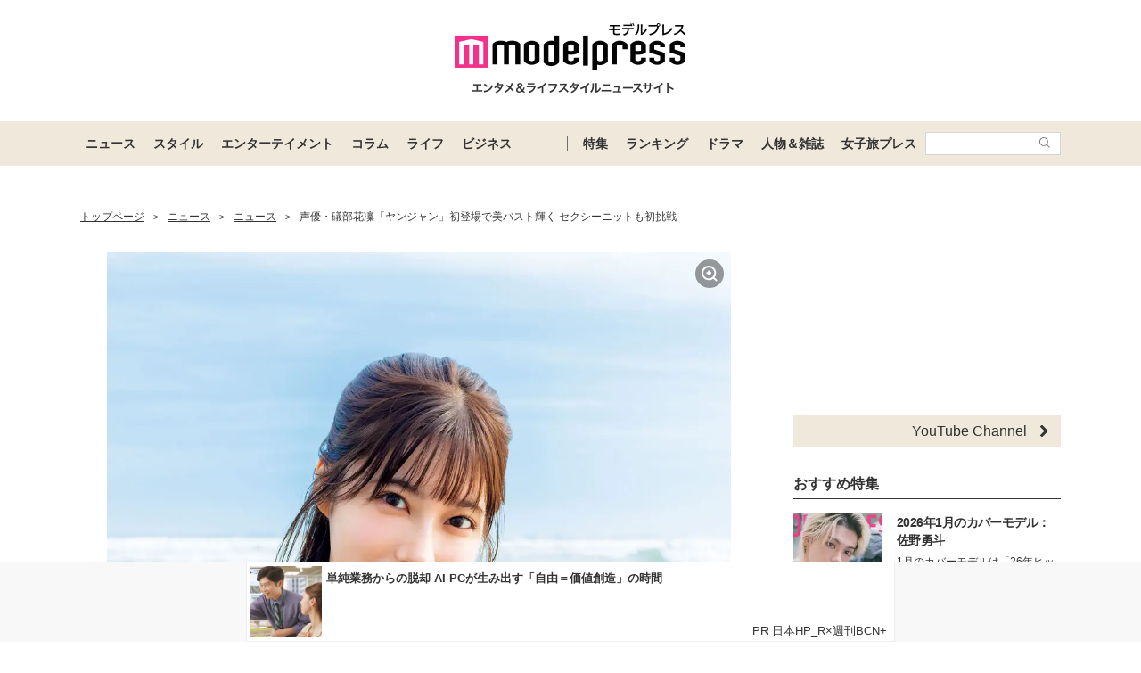

--- FILE ---
content_type: text/html; charset=UTF-8
request_url: https://mdpr.jp/news/detail/4061593
body_size: 24086
content:
<!DOCTYPE html>
<html lang="ja">
<head>
    <meta charset="UTF-8">
    <meta name="viewport" content="width=device-width, initial-scale=1.0, minimum-scale=1.0">
            <title>声優・礒部花凜「ヤンジャン」初登場で美バスト輝く セクシーニットも初挑戦 - モデルプレス</title>
        
    <script src="/static/js/common/library/detect.min.js?7ebbfe6b88cc670adba98544a7a09bd4"></script>


<script>
var ua = detect.parse(navigator.userAgent);
dataLayer = [{
'topic.prop1': 'ニュース',
'topic.prop2': 'modelpress',
'topic.prop3': 0,
'topic.prop4': 0,
'topic.prop5': 1,
'ua.browser.family': ua.browser.family,
'ua.browser.major': ua.browser.major,
'ua.browser.minor': ua.browser.minor,
'ua.browser.name': ua.browser.name,
'ua.browser.patch': ua.browser.patch,
'ua.browser.version': ua.browser.version,

'ua.device.family': ua.device.family,
'ua.device.manufacturer': ua.device.manufacturer,
'ua.device.type': ua.device.type,

'ua.os.family': ua.os.family,
'ua.os.major': ua.os.major,
'ua.os.minor': ua.os.minor,
'ua.os.name': ua.os.name,
'ua.os.patch': ua.os.patch,
'ua.os.version': ua.os.version
}];
</script>


<!-- content_group -->
<script>
window.dataLayer = window.dataLayer || [];
dataLayer.push({
content_group: "ニュース",
published_at: "2023-11-22",
})
</script>
<!-- /content_group -->

<!-- Google Tag Manager -->
<script>(function(w,d,s,l,i){w[l]=w[l]||[];w[l].push({'gtm.start':
new Date().getTime(),event:'gtm.js'});var f=d.getElementsByTagName(s)[0],
j=d.createElement(s),dl=l!='dataLayer'?'&l='+l:'';j.async=true;j.src=
'https://www.googletagmanager.com/gtm.js?id='+i+dl;f.parentNode.insertBefore(j,f);
})(window,document,'script','dataLayer','GTM-5P9GXR');</script>
<!-- End Google Tag Manager -->


<script>
  window.googletag = window.googletag || {cmd: []};
  googletag.cmd.push(function() {
      googletag.pubads().setTargeting("Category", "ニュース");
  });
</script>
    
    <link rel="icon" type="image/x-icon" href="https://mdpr.jp/favicon.ico">
    <link rel="apple-touch-icon" href="https://img-mdpr.freetls.fastly.net/common/web/common/touch-icon.png">
    <link rel="manifest" href="/manifest.json">
            <link rel="canonical" href="https://mdpr.jp/news/detail/4061593">
                <link rel="amphtml" href="https://mdpr.jp/news/amp/4061593">
                <script type="application/ld+json">[{"@context":"http://schema.org","@type":"BreadcrumbList","itemListElement":[{"@type":"ListItem","position":1,"item":{"@id":"https://mdpr.jp/","name":"トップページ"}},{"@type":"ListItem","position":2,"item":{"@id":"https://mdpr.jp/topics/news","name":"ニュース"}},{"@type":"ListItem","position":3,"item":{"@id":"https://mdpr.jp/news","name":"ニュース"}},{"@type":"ListItem","position":4,"item":{"@id":"https://mdpr.jp/news/detail/4061593","name":"声優・礒部花凜「ヤンジャン」初登場で美バスト輝く セクシーニットも初挑戦"}}]},{"@context":"http://schema.org","@type":"NewsArticle","mainEntityOfPage":{"@type":"WebPage","@id":"https://mdpr.jp/news/detail/4061593"},"headline":"声優・礒部花凜「ヤンジャン」初登場で美バスト輝く セクシーニットも初挑戦","description":"声優の礒部花凜が、22日発売の「週刊ヤングジャンプ」52号の巻末グラビアに登場。同誌初登場で、水着姿を披露した。","datePublished":"2023-11-22T00:00:00+09:00","dateModified":"2023-11-22T00:00:00+09:00","author":{"@type":"Organization","name":"モデルプレス編集部"},"publisher":{"@type":"Organization","name":"モデルプレス","logo":{"@type":"ImageObject","url":"https://img-mdpr.freetls.fastly.net/common/web/common/logo/amp-min.png","width":324,"height":60}},"image":[{"@type":"ImageObject","url":"https://img-mdpr.freetls.fastly.net/article/eEzw/nm/eEzwAP7xeyvS85TU-Hr4IwPqUiJ3Q5dd1J-U7pt45As.jpg?width=700&disable=upscale&auto=webp&quality=80","width":1065,"height":1503,"caption":"礒部花凜（C）近藤宏一／集英社"},{"@type":"ImageObject","url":"https://img-mdpr.freetls.fastly.net/article/gL36/nm/gL36kFUzZlTPGSZ6Az8fm6hUyylCiLmCa0B1V0UpByk.jpg?width=700&disable=upscale&auto=webp&quality=80","width":1600,"height":1136,"caption":"礒部花凜（C）近藤宏一／集英社"},{"@type":"ImageObject","url":"https://img-mdpr.freetls.fastly.net/article/aF9U/nm/aF9UYtTR30fuW_sNW0bRmeuZZJAFcStyjvEuAdJytsM.jpg?width=700&disable=upscale&auto=webp&quality=80","width":1065,"height":1546,"caption":"大久保桜子（C）前康輔／集英社"},{"@type":"ImageObject","url":"https://img-mdpr.freetls.fastly.net/article/rLry/nm/rLryX22IqgHPrpVzTT8glVV4NpOZsyP7KRvkxAgvq_4.jpg?width=700&disable=upscale&auto=webp&quality=80","width":1065,"height":1476,"caption":"大久保桜子（C）前康輔／集英社"},{"@type":"ImageObject","url":"https://img-mdpr.freetls.fastly.net/article/bbrQ/nm/bbrQIaaEpznuiQW-3JcgE0YJmIGnWAUVSJT8cvv285M.jpg?width=700&disable=upscale&auto=webp&quality=80","width":1065,"height":1632,"caption":"松村キサラ（C）田口まき／集英社"},{"@type":"ImageObject","url":"https://img-mdpr.freetls.fastly.net/article/9UiS/nm/9UiSdWPiMTjUGOYqwlbVWireYIEmq2WsJgYkZkFMOXk.jpg?width=700&disable=upscale&auto=webp&quality=80","width":1065,"height":1662,"caption":"松村キサラ（C）田口まき／集英社"},{"@type":"ImageObject","url":"https://img-mdpr.freetls.fastly.net/article/lUzK/nm/lUzKdJQtU8tWEuaAGySKVa1CMjdh0u3L7Bj3HbBumto.jpg?width=700&disable=upscale&auto=webp&quality=80","width":850,"height":1200,"caption":"「週刊ヤングジャンプ」52号（11月22日発売）表紙（提供写真）"}]}]</script>
        <meta name="robots" content="max-image-preview:large">
        <meta name="description" content="声優の礒部花凜が、22日発売の「週刊ヤングジャンプ」52号の巻末グラビアに登場。同誌初登場で、水着姿を披露した。" />


<meta property="og:site_name" content="モデルプレス - ライフスタイル・ファッションエンタメニュース">

    <meta property="og:title" content="声優・礒部花凜「ヤンジャン」初登場で美バスト輝く セクシーニットも初挑戦 - モデルプレス" />
<meta property="og:type" content="detail" />
<meta property="og:url" content="https://mdpr.jp/news/detail/4061593" />
<meta property="og:locale" content="ja_JP" />
<meta property="og:description" content="声優の礒部花凜が、22日発売の「週刊ヤングジャンプ」52号の巻末グラビアに登場。同誌初登場で、水着姿を披露した。" />
    <meta property="og:image" content="https://img-mdpr.freetls.fastly.net/article/Q_0Y/nm/Q_0YPsE7dLS0XR8uc5Jf6heoX8MeOLsOG6Y3VacpooI.jpg?width=700&disable=upscale&auto=webp&quality=80" />
<meta name="twitter:card" content="summary_large_image" />
<meta name="twitter:site" content="@modelpress">
<meta property="twitter:account_id" content="4503599627664887">
<meta property="fb:app_id" content="417738991626483">
<meta property="fb:admins" content="100002052951875">
<!--Facebook Instant Articleのmainのページ-->
<meta property="fb:pages" content="1621995998056978"/>
            <!-- Taboola alliance -->
                                    <meta property="provider" content="3rdparty">
                                    <!-- Taboola alliance -->
            <link rel="stylesheet" href="/static/css/pc/article/detail.css?a5b027cd975c3406b74051dea2d2749c">
    
            
        <!---空白--->
<script type="text/javascript">
  window._taboola = window._taboola || [];
  _taboola.push({article:'auto'});
  !function (e, f, u, i) {
    if (!document.getElementById(i)){
      e.async = 1;
      e.src = u;
      e.id = i;
      f.parentNode.insertBefore(e, f);
    }
  }(document.createElement('script'),
  document.getElementsByTagName('script')[0],
  '//cdn.taboola.com/libtrc/modelpress/loader.js',
  'tb_loader_script');
  if(window.performance && typeof window.performance.mark == 'function')
    {window.performance.mark('tbl_ic');}
</script>

<script type="application/javascript" src="//anymind360.com/js/11659/ats.js"></script>
    </head>
<body class="">
    
    <!-- Google Tag Manager (noscript) -->
<noscript><iframe src="https://www.googletagmanager.com/ns.html?id=GTM-5P9GXR"
height="0" width="0" style="display:none;visibility:hidden"></iframe></noscript>
<!-- End Google Tag Manager (noscript) -->

                
            
        <script async src="https://cdn.gmossp-sp.jp/js/async/g941067/gc.js"></script><div class="gmossp_core_g941067"><script> window.Gmossp=window.Gmossp||{};window.Gmossp.events=window.Gmossp.events||[]; window.Gmossp.events.push({ sid: "g941067", }); </script></div>
        
    
    <header class="l-header">
    <div class="l-header__container">
                <a class="l-header__logo" href="/">
            <img src="https://img-mdpr.freetls.fastly.net/common/web/pc/logo_header_modelpress.png?quality=40&amp;auto=webp" width="259" height="80" alt="モデルプレス エンタメ&ライフスタイルニュースサイト">
        </a>
            </div>

    
    <nav class="l-globalNav" id="js-nav">
    <div class="l-globalNav__container">
        <div class="l-globalNav__items">
            <div class="l-globalNav__item js-nav-item" aria-expanded="false" aria-controls="menu-news">
                <a href="/topics/news" class="l-globalNav__link js-nav-link">ニュース</a>
                <div class="l-globalNav__menu js-menu" id="menu-news" aria-hidden="true">
                    <ul class="l-globalNav__list">
                        <li class="l-globalNav__listItem"><a class="l-globalNav__listLink" href="/topics">トピックス</a></li>
                        <li class="l-globalNav__listItem"><a class="l-globalNav__listLink" href="/news">ニュース</a></li>
                        <li class="l-globalNav__listItem"><a class="l-globalNav__listLink" href="/influencer">インフルエンサー</a></li>
                        <li class="l-globalNav__listItem"><a class="l-globalNav__listLink" href="/international">海外</a></li>
                        <li class="l-globalNav__listItem"><a class="l-globalNav__listLink" href="/interview">インタビュー</a></li>
                        <li class="l-globalNav__listItem"><a class="l-globalNav__listLink" href="/other">その他</a></li>
                        <li class="l-globalNav__listItem"><a class="l-globalNav__listLink" href="/provider/archives/modelpress">モデルプレスの記事一覧</a></li>
                        <li class="l-globalNav__listItem"><a class="l-globalNav__listLink" href="/provider/archives/other">他社の提供記事一覧</a></li>
                        <li class="l-globalNav__listItem"><a class="l-globalNav__listLink" href="/provider">提供元一覧</a></li>
                    </ul>
                </div>
            </div>
            <div class="l-globalNav__item js-nav-item" aria-expanded="false" aria-controls="menu-style">
                <a href="/topics/style" class="l-globalNav__link js-nav-link">スタイル</a>
                <div class="l-globalNav__menu js-menu" id="menu-style" aria-hidden="true">
                    <ul class="l-globalNav__list">
                        <li class="l-globalNav__listItem"><a class="l-globalNav__listLink" href="/fashion-news">ファッションニュース</a></li>
                        <li class="l-globalNav__listItem"><a class="l-globalNav__listLink" href="/fashion">ファッション</a></li>
                        <li class="l-globalNav__listItem"><a class="l-globalNav__listLink" href="/diet">ダイエット</a></li>
                        <li class="l-globalNav__listItem"><a class="l-globalNav__listLink" href="/beauty">美容</a></li>
                    </ul>
                </div>
            </div>
            <div class="l-globalNav__item js-nav-item" aria-expanded="false" aria-controls="menu-entertainment">
                <a href="/topics/entertainment" class="l-globalNav__link js-nav-link">エンターテイメント</a>
                <div class="l-globalNav__menu js-menu" id="menu-entertainment" aria-hidden="true">
                    <ul class="l-globalNav__list">
                        <li class="l-globalNav__listItem"><a class="l-globalNav__listLink" href="/drama">ドラマニュース</a></li>
                        <li class="l-globalNav__listItem"><a class="l-globalNav__listLink" href="/music">音楽</a></li>
                        <li class="l-globalNav__listItem"><a class="l-globalNav__listLink" href="/cinema">映画</a></li>
                        <li class="l-globalNav__listItem"><a class="l-globalNav__listLink" href="/tv">テレビ</a></li>
                        <li class="l-globalNav__listItem"><a class="l-globalNav__listLink" href="/k-enta">韓国エンタメ</a></li>
                        <li class="l-globalNav__listItem"><a class="l-globalNav__listLink" href="/disney">ディズニー情報</a></li>
                        <li class="l-globalNav__listItem"><a class="l-globalNav__listLink" href="/nft">NFT</a></li>
                    </ul>
                </div>
            </div>
            <div class="l-globalNav__item js-nav-item" aria-expanded="false" aria-controls="menu-column">
                <a href="/topics/column" class="l-globalNav__link js-nav-link">コラム</a>
                <div class="l-globalNav__menu js-menu" id="menu-column" aria-hidden="true">
                    <ul class="l-globalNav__list">
                        <li class="l-globalNav__listItem"><a class="l-globalNav__listLink" href="/column">コラム</a></li>
                        <li class="l-globalNav__listItem"><a class="l-globalNav__listLink" href="/fortune">恋愛占い</a></li>
                    </ul>
                </div>
            </div>
            <div class="l-globalNav__item js-nav-item" aria-expanded="false" aria-controls="menu-life">
                <a href="/topics/life" class="l-globalNav__link js-nav-link">ライフ</a>
                <div class="l-globalNav__menu js-menu" id="menu-life" aria-hidden="true">
                    <ul class="l-globalNav__list">
                        <li class="l-globalNav__listItem"><a class="l-globalNav__listLink" href="/travel">トラベル</a></li>
                        <li class="l-globalNav__listItem"><a class="l-globalNav__listLink" href="/gourmet">グルメ</a></li>
                        <li class="l-globalNav__listItem"><a class="l-globalNav__listLink" href="/wedding">結婚</a></li>
                        <li class="l-globalNav__listItem"><a class="l-globalNav__listLink" href="/mama">ママ</a></li>
                    </ul>
                </div>
            </div>
            <div class="l-globalNav__item js-nav-item" aria-expanded="false" aria-controls="menu-business">
                <a href="/topics/business" class="l-globalNav__link js-nav-link">ビジネス</a>
                <div class="l-globalNav__menu js-menu" id="menu-business" aria-hidden="true">
                    <ul class="l-globalNav__list">
                        <li class="l-globalNav__listItem"><a class="l-globalNav__listLink" href="/specials">スペシャル</a></li>
                        <li class="l-globalNav__listItem"><a class="l-globalNav__listLink" href="/executive">経営者</a></li>
                    </ul>
                </div>
            </div>
        </div>
        <div class="l-globalNav__items l-globalNav__Items--sub">
            <div class="l-globalNav__item js-nav-item">
                <a href="/collabo" class="l-globalNav__link">特集</a>
            </div>
            <div class="l-globalNav__item js-nav-item" aria-expanded="false" aria-controls="menu-ranking">
                <a href="/ranking/news" class="l-globalNav__link js-nav-link">ランキング</a>
                <div class="l-globalNav__menu js-menu" id="menu-ranking" aria-hidden="true">
                    <ul class="l-globalNav__list">
                        <li class="l-globalNav__listItem"><a class="l-globalNav__listLink" href="/ranking/news">ニュースランキング</a></li>
                        <li class="l-globalNav__listItem"><a class="l-globalNav__listLink" href="/ranking/model">人物ランキング</a></li>
                        <li class="l-globalNav__listItem"><a class="l-globalNav__listLink" href="/ranking/magazine">雑誌ランキング</a></li>
                        <li class="l-globalNav__listItem"><a class="l-globalNav__listLink" href="/ranking/photo">画像ランキング</a></li>
                    </ul>
                </div>
            </div>
            <div class="l-globalNav__item js-nav-item">
                <a href="/dramas" class="l-globalNav__link">ドラマ</a>
            </div>
            <div class="l-globalNav__item js-nav-item" aria-expanded="false" aria-controls="menu-model">
                <a href="/model" class="l-globalNav__link js-nav-link">人物＆雑誌</a>
                <div class="l-globalNav__menu js-menu" id="menu-model" aria-hidden="true">
                    <ul class="l-globalNav__list">
                        <li class="l-globalNav__listItem"><a class="l-globalNav__listLink" href="/model">人物一覧</a></li>
                        <li class="l-globalNav__listItem"><a class="l-globalNav__listLink" href="/magazine">雑誌ROOM</a></li>
                    </ul>
                </div>
            </div>
            <div class="l-globalNav__item js-nav-item">
                <a href="https://travel.mdpr.jp/" class="l-globalNav__link js-nav-link">女子旅プレス</a>
            </div>
            <div class="l-globalNav__search">
                <form action="search" class="l-globalNav__searchForm" id="js-nav-searchForm">
                    <input type="text" value="" class="l-globalNav__searchInput js-searchForm__input" />
                    <button class="l-globalNav__searchButton">
                        <svg class="l-globalNav__searchIcon"  role="img"><use xmlns:xlink="http://www.w3.org/1999/xlink" xlink:href="/static/images/icon/sprite.svg?d4e5aee3463363fc2630efee8da54b4a#icon_search"></use></svg>
                    </button>
                </form>
            </div>
        </div>
    </div>
</nav>
</header>

    
                    <div class="c-adTitleTop">
    
    <script src="//cdn.gmossp-sp.jp/ads/loader.js?space_id=g928904" charset="utf-8" language="JavaScript"></script><script language='javascript'> gmossp_forsp.ad('g928904'); </script>
</div>
        
    
    
    <div id="contents" class="l-contents ">
        
        <main id="js-main-content" class="l-contents__main">
                            
                                                        <section id="breadcrumb" class="c-breadcrumb ">
    <a href="/" class="c-breadcrumb__link"><span class="c-breadcrumb__link--text">トップページ</span></a><span class="c-breadcrumb__separator">&gt;</span><a href="/topics/news" class="c-breadcrumb__link"><span class="c-breadcrumb__link--text">ニュース</span></a><span class="c-breadcrumb__separator">&gt;</span><a href="/news" class="c-breadcrumb__link"><span class="c-breadcrumb__link--text">ニュース</span></a><span class="c-breadcrumb__separator">&gt;</span><a href="/news/detail/4061593" class="c-breadcrumb__link c-breadcrumb__link--noDecoration"><span class="c-breadcrumb__link--text">声優・礒部花凜「ヤンジャン」初登場で美バスト輝く セクシーニットも初挑戦</span></a>
</section>
                            
            
                
    <div class="c-image c-image--pc p-articleHeader__image">
        <figure class="c-image__inner">
                            
                <a class="c-image__image" href="/photo/detail/15331604" >
                    
                    <img class="c-imageProtect" src="https://img-mdpr.freetls.fastly.net/common/web/common/img_protect.png?quality=40&amp;auto=webp" alt="" width="1065" height="1503" />
                    <img class="c-image__image--pc" src="https://img-mdpr.freetls.fastly.net/article/eEzw/nm/eEzwAP7xeyvS85TU-Hr4IwPqUiJ3Q5dd1J-U7pt45As.jpg?width=1400&amp;disable=upscale&amp;auto=webp&amp;quality=75" alt="" width="1065" height="1503">
                                        <svg class="c-image__linkIcon"  role="img"><use xmlns:xlink="http://www.w3.org/1999/xlink" xlink:href="/static/images/icon/sprite.svg?d4e5aee3463363fc2630efee8da54b4a#icon_image_zoom"></use></svg>
                </a>
                            
                            <figcaption class="c-image__caption c-image__caption--full c-image__caption--pc">礒部花凜（C）近藤宏一／集英社</figcaption>
                    </figure>
    </div>


    <div class="pg-articleDetail__adMovieFrame__disabled">
            <!-- 空白 -->
        </div>


<h1 class="p-articleHeader__title">声優・礒部花凜「ヤンジャン」初登場で美バスト輝く セクシーニットも初挑戦</h1>


<div class="p-articleHeader__info">
    <div class="p-articleHeader__section">
        
        <span class="p-articleHeader__infoPublished c-textMeta">2023.11.22 00:00</span>

        
                    <span class="c-textMeta p-articleHeader__infoViews" id="js-accessPoint"></span><span class="c-textMeta p-articleHeader__infoViewsText is-hidden" id="js-accessPoint--text">views</span>
        
            </div>

    
    </div>


    
    <p class="pg-articleDetail__description">
        声優の<a class="moki-inline-link moki-text-link" href="/model/detail/419763">礒部花凜</a>が、22日発売の「週刊ヤングジャンプ」52号の巻末グラビアに登場。同誌初登場で、水着姿を披露した。
    </p>


<div class="pg-articleDetail__showAllPhoto">
    <a href="/photo/detail/15331604"  class="c-buttonOpenLink " >
            <svg class="c-buttonOpenLink__icon c-buttonOpenLink__icon--camera"  role="img"><use xmlns:xlink="http://www.w3.org/1999/xlink" xlink:href="/static/images/icon/sprite.svg?d4e5aee3463363fc2630efee8da54b4a#icon_camera"></use></svg>
            <span class="c-buttonOpenLink__text">すべての画像をみる</span>
        <svg class="c-buttonOpenLink__edge"  role="img"><use xmlns:xlink="http://www.w3.org/1999/xlink" xlink:href="/static/images/icon/sprite.svg?d4e5aee3463363fc2630efee8da54b4a#icon_link_edge"></use></svg>
    </a>
</div>





<div class="pg-articleDetail__body ">
    <br><div class="c-adDisplayDouble">
    
    <aside class="c-adDisplay c-adDisplayDouble__item">
        <div id="im-3bef44413a1c45aa935c807ba3ff56bc"><script async src="//imp-adedge.i-mobile.co.jp/script/v1/spot.js?20220104"></script><script>(window.adsbyimobile=window.adsbyimobile||[]).push({pid:8243,mid:133462,asid:1809390,type:"banner",display:"inline",elementid:"im-3bef44413a1c45aa935c807ba3ff56bc"})</script></div>
    </aside>

    
    <aside class="c-adDisplay c-adDisplayDouble__item">
        <div id="im-49e082a471be4143835f692295eee82a"><script async src="//imp-adedge.i-mobile.co.jp/script/v1/spot.js?20220104"></script><script>(window.adsbyimobile=window.adsbyimobile||[]).push({pid:8243,mid:133462,asid:1809389,type:"banner",display:"inline",elementid:"im-49e082a471be4143835f692295eee82a"})</script></div>
    </aside>
</div>
<h2 class="moki-h2 c-headingBurette" id="anchor-1">礒部花凜「ヤンジャン」初登場</h2><div class="moki-image-figure"><figure class="moki-image-figure-inner"><a class="moki-image-link" href="/photo/detail/15331605" ><img class="c-imageProtect" src="https://img-mdpr.freetls.fastly.net/common/web/common/img_protect.png?quality=40&auto=webp" alt="" width="1600" height="1136" /><img src="https://img-mdpr.freetls.fastly.net/article/gL36/nm/gL36kFUzZlTPGSZ6Az8fm6hUyylCiLmCa0B1V0UpByk.jpg?width=700&disable=upscale&auto=webp&quality=80" class="normal-img moki-img" alt="礒部花凜（C）近藤宏一／集英社" data-width="1600" data-height="1136" data-option-width="700" style="width: 700px;" ><svg class="c-image__linkIcon" role="img"><use xmlns:xlink="http://www.w3.org/1999/xlink" xlink:href="/static/images/icon/sprite.svg?d4e5aee3463363fc2630efee8da54b4a#icon_image_zoom"></use></svg></a><figcaption class="moki-image-caption c-image__caption">礒部花凜（C）近藤宏一／集英社</figcaption></figure></div>「ウマ娘 プリティーダービー」他、話題作に出演中の最強のビジュアルを持つ礒部が初登場。<br />
<br />
アミューズ所属声優によるYouTubeチャンネル「AMUSE VOICE ACTORS CHANNEL」発のスピンオフユニット・MIX JUICE from アミュボchでのイメージカラーである黄色を取り入れた水着姿や。初挑戦のセクシーなニット姿など、抜群のプロポーションを漫画誌グラビアで初披露している。<br />
<br><div class="c-adDisplayDouble">
    
    <aside class="c-adDisplay c-adDisplayDouble__item">
        <div id="im-ad599a34d0cf47e0966711719f145ab3"><script async src="//imp-adedge.i-mobile.co.jp/script/v1/spot.js?20220104"></script><script>(window.adsbyimobile=window.adsbyimobile||[]).push({pid:8243,mid:133462,asid:1809392,type:"banner",display:"inline",elementid:"im-ad599a34d0cf47e0966711719f145ab3"})</script></div>
    </aside>

    
    <aside class="c-adDisplay c-adDisplayDouble__item">
        <div id="im-0f7880fc8cef4a64b0dd13a0ff2ad09e"><script async src="//imp-adedge.i-mobile.co.jp/script/v1/spot.js?20220104"></script><script>(window.adsbyimobile=window.adsbyimobile||[]).push({pid:8243,mid:133462,asid:1809391,type:"banner",display:"inline",elementid:"im-0f7880fc8cef4a64b0dd13a0ff2ad09e"})</script></div>
    </aside>
</div>
<h2 class="moki-h2 c-headingBurette" id="anchor-2">大久保桜子・松村キサラら登場</h2>このほか巻頭グラビアには、多くのドラマなどで活躍、グラビアでも人気の大久保桜子が、センターグラビアには、人気ミュージカル「美少女戦士セーラームーン」にセーラージュピター役で出演、現在「めざましテレビ」イマドキガールとして活躍中の美少女・松村キサラが登場する。（modelpress編集部）

    
            <div class="js-mokiImageList moki-imageListWrapper">
        <div class="c-webImageList moki-imageList js-toggleMokiImageList"
                    >
            
            <div class="c-webImageList__upperRow">
                                                        <figure class="c-webImageList__item">
                        <a href="/photo/detail/15331606" >
                                                    
                            <img class="c-imageProtect" src="https://img-mdpr.freetls.fastly.net/common/web/common/img_protect.png?quality=40&amp;auto=webp" alt="" width="125" height="125" />
                            <img src="https://img-mdpr.freetls.fastly.net/article/aF9U/nm/aF9UYtTR30fuW_sNW0bRmeuZZJAFcStyjvEuAdJytsM.jpg?width=250&amp;crop=250:250,offset-y0&amp;auto=webp&amp;quality=45" width="125" height="125" alt="">
                                                </a>
                    </figure>
                                                        <figure class="c-webImageList__item">
                        <a href="/photo/detail/15331607" >
                                                    
                            <img class="c-imageProtect" src="https://img-mdpr.freetls.fastly.net/common/web/common/img_protect.png?quality=40&amp;auto=webp" alt="" width="125" height="125" />
                            <img src="https://img-mdpr.freetls.fastly.net/article/rLry/nm/rLryX22IqgHPrpVzTT8glVV4NpOZsyP7KRvkxAgvq_4.jpg?width=250&amp;crop=250:250,offset-y0&amp;auto=webp&amp;quality=45" width="125" height="125" alt="">
                                                </a>
                    </figure>
                                                        <figure class="c-webImageList__item">
                        <a href="/photo/detail/15331608" >
                                                    
                            <img class="c-imageProtect" src="https://img-mdpr.freetls.fastly.net/common/web/common/img_protect.png?quality=40&amp;auto=webp" alt="" width="125" height="125" />
                            <img src="https://img-mdpr.freetls.fastly.net/article/bbrQ/nm/bbrQIaaEpznuiQW-3JcgE0YJmIGnWAUVSJT8cvv285M.jpg?width=250&amp;crop=250:250,offset-y0&amp;auto=webp&amp;quality=45" width="125" height="125" alt="">
                                                </a>
                    </figure>
                                                        <figure class="c-webImageList__item">
                        <a href="/photo/detail/15331609" >
                                                    
                            <img class="c-imageProtect" src="https://img-mdpr.freetls.fastly.net/common/web/common/img_protect.png?quality=40&amp;auto=webp" alt="" width="125" height="125" />
                            <img src="https://img-mdpr.freetls.fastly.net/article/9UiS/nm/9UiSdWPiMTjUGOYqwlbVWireYIEmq2WsJgYkZkFMOXk.jpg?width=250&amp;crop=250:250,offset-y0&amp;auto=webp&amp;quality=45" width="125" height="125" alt="">
                                                </a>
                    </figure>
                                                        <figure class="c-webImageList__item">
                        <a href="/photo/detail/15331610" >
                                                    
                            <img class="c-imageProtect" src="https://img-mdpr.freetls.fastly.net/common/web/common/img_protect.png?quality=40&amp;auto=webp" alt="" width="125" height="125" />
                            <img src="https://img-mdpr.freetls.fastly.net/article/lUzK/nm/lUzKdJQtU8tWEuaAGySKVa1CMjdh0u3L7Bj3HbBumto.jpg?width=250&amp;crop=250:250,offset-y0&amp;auto=webp&amp;quality=45" width="125" height="125" alt="">
                                                </a>
                    </figure>
                            </div>
                </div>
            </div>
    </div>



    
    <div class="pg-articleDetail__notSponsored">
        <span class="pg-articleDetail__notSponsoredText">【Not Sponsored 記事】</span>
    </div>

    
    <ul class="p-articleShareList pg-articleDetail__snsList">
    <li class="p-articleShareList__item">
        <a class="p-articleShareList__link" target="_blank" rel="nofollow noopener noreferrer" href="http://twitter.com/share?url=https%3A%2F%2Fmdpr.jp%2Fnews%2Fdetail%2F4061593&amp;text=%E3%83%A2%E3%83%87%E3%83%AB%E3%83%97%E3%83%AC%E3%82%B9+-+%E5%A3%B0%E5%84%AA%E3%83%BB%E7%A4%92%E9%83%A8%E8%8A%B1%E5%87%9C%E3%80%8C%E3%83%A4%E3%83%B3%E3%82%B8%E3%83%A3%E3%83%B3%E3%80%8D%E5%88%9D%E7%99%BB%E5%A0%B4%E3%81%A7%E7%BE%8E%E3%83%90%E3%82%B9%E3%83%88%E8%BC%9D%E3%81%8F+%E3%82%BB%E3%82%AF%E3%82%B7%E3%83%BC%E3%83%8B%E3%83%83%E3%83%88%E3%82%82%E5%88%9D%E6%8C%91%E6%88%A6&amp;via=modelpress&amp;hashtags=">
            <svg class="p-articleShareList__linkIcon c-snsIcon c-snsIcon--x"  role="img"><use xmlns:xlink="http://www.w3.org/1999/xlink" xlink:href="/static/images/icon/sprite.svg?d4e5aee3463363fc2630efee8da54b4a#icon_sns_x"></use></svg>
        </a>
    </li>
    <li class="p-articleShareList__item">
        <a class="p-articleShareList__link" target="_blank" rel="nofollow noopener noreferrer" href="http://www.facebook.com/sharer.php?u=https%3A%2F%2Fmdpr.jp%2Fnews%2Fdetail%2F4061593&amp;t=%E3%83%A2%E3%83%87%E3%83%AB%E3%83%97%E3%83%AC%E3%82%B9+-+%E5%A3%B0%E5%84%AA%E3%83%BB%E7%A4%92%E9%83%A8%E8%8A%B1%E5%87%9C%E3%80%8C%E3%83%A4%E3%83%B3%E3%82%B8%E3%83%A3%E3%83%B3%E3%80%8D%E5%88%9D%E7%99%BB%E5%A0%B4%E3%81%A7%E7%BE%8E%E3%83%90%E3%82%B9%E3%83%88%E8%BC%9D%E3%81%8F+%E3%82%BB%E3%82%AF%E3%82%B7%E3%83%BC%E3%83%8B%E3%83%83%E3%83%88%E3%82%82%E5%88%9D%E6%8C%91%E6%88%A6">
            <svg class="p-articleShareList__linkIcon c-snsIcon c-snsIcon--facebook"  role="img"><use xmlns:xlink="http://www.w3.org/1999/xlink" xlink:href="/static/images/icon/sprite.svg?d4e5aee3463363fc2630efee8da54b4a#icon_sns_facebook"></use></svg>
        </a>
    </li>
    <li class="p-articleShareList__item">
        <a class="p-articleShareList__link" target="_blank" rel="nofollow noopener noreferrer" href="http://b.hatena.ne.jp/add?mode=confirm&url=https%3A%2F%2Fmdpr.jp%2Fnews%2Fdetail%2F4061593&title=%E3%83%A2%E3%83%87%E3%83%AB%E3%83%97%E3%83%AC%E3%82%B9+-+%E5%A3%B0%E5%84%AA%E3%83%BB%E7%A4%92%E9%83%A8%E8%8A%B1%E5%87%9C%E3%80%8C%E3%83%A4%E3%83%B3%E3%82%B8%E3%83%A3%E3%83%B3%E3%80%8D%E5%88%9D%E7%99%BB%E5%A0%B4%E3%81%A7%E7%BE%8E%E3%83%90%E3%82%B9%E3%83%88%E8%BC%9D%E3%81%8F+%E3%82%BB%E3%82%AF%E3%82%B7%E3%83%BC%E3%83%8B%E3%83%83%E3%83%88%E3%82%82%E5%88%9D%E6%8C%91%E6%88%A6">
            <svg class="p-articleShareList__linkIcon c-snsIcon c-snsIcon--hatena"  role="img"><use xmlns:xlink="http://www.w3.org/1999/xlink" xlink:href="/static/images/icon/sprite.svg?d4e5aee3463363fc2630efee8da54b4a#icon_sns_hatena"></use></svg>
        </a>
    </li>
    <li class="p-articleShareList__item">
        <a class="p-articleShareList__link" target="_blank" rel="nofollow noopener noreferrer" href="http://getpocket.com/edit?url=https%3A%2F%2Fmdpr.jp%2Fnews%2Fdetail%2F4061593&title=%E3%83%A2%E3%83%87%E3%83%AB%E3%83%97%E3%83%AC%E3%82%B9+-+%E5%A3%B0%E5%84%AA%E3%83%BB%E7%A4%92%E9%83%A8%E8%8A%B1%E5%87%9C%E3%80%8C%E3%83%A4%E3%83%B3%E3%82%B8%E3%83%A3%E3%83%B3%E3%80%8D%E5%88%9D%E7%99%BB%E5%A0%B4%E3%81%A7%E7%BE%8E%E3%83%90%E3%82%B9%E3%83%88%E8%BC%9D%E3%81%8F+%E3%82%BB%E3%82%AF%E3%82%B7%E3%83%BC%E3%83%8B%E3%83%83%E3%83%88%E3%82%82%E5%88%9D%E6%8C%91%E6%88%A6">
            <svg class="p-articleShareList__linkIcon c-snsIcon c-snsIcon--pocket"  role="img"><use xmlns:xlink="http://www.w3.org/1999/xlink" xlink:href="/static/images/icon/sprite.svg?d4e5aee3463363fc2630efee8da54b4a#icon_sns_pocket"></use></svg>
        </a>
    </li>
    <li class="p-articleShareList__item">
        <a class="p-articleShareList__link" target="_blank" rel="nofollow noopener noreferrer" href="mailto:?subject=モデルプレス - 声優・礒部花凜「ヤンジャン」初登場で美バスト輝く セクシーニットも初挑戦&body=モデルプレス - 声優・礒部花凜「ヤンジャン」初登場で美バスト輝く セクシーニットも初挑戦%0d%0ahttps://mdpr.jp/news/detail/4061593">
            <svg class="p-articleShareList__linkIcon c-snsIcon c-snsIcon--mail"  role="img"><use xmlns:xlink="http://www.w3.org/1999/xlink" xlink:href="/static/images/icon/sprite.svg?d4e5aee3463363fc2630efee8da54b4a#icon_sns_mail"></use></svg>
        </a>
    </li>
</ul>

    
            <ul class="p-tagList pg-articleDetail__tagList">
                    <li class="p-tagList__item">
                                    <a href="/model/detail/419763" class="c-tag">礒部花凜</a>
                            </li>
                    <li class="p-tagList__item">
                                    <a href="/tag/6449" class="c-tag">週刊ヤングジャンプ</a>
                            </li>
                    <li class="p-tagList__item">
                                    <a href="/tag/26003" class="c-tag">グラビア</a>
                            </li>
            </ul>
    
    
    <div class="pg-articleDetail__vender">
        <a class="pg-articleDetail__venderLink" href="/provider/archives/modelpress">
            <img class="c-lazyImage pg-articleDetail__venderImage" src="https://img-mdpr.freetls.fastly.net/vender/modelpress.gif?height=80&amp;auto=webp&amp;quality=40" alt="モデルプレス">
        </a>
    </div>

            
        <aside class="c-adBanner pg-articleDetail__adWide">
        <section id="imobile_ad_native_31747420160817144638" class="cf" style="border: 1px solid #999;width: 700px;height: auto;margin: 20px auto;"></section><div id="imobile_ad_native_31747420160817144638"></div><script type="text/javascript" src="//imp-adedge.i-mobile.co.jp/script/imp_spot_define.js?20160817"></script><script type="text/javascript"> IMobile.IMP.showSpot({ pid : 8243, mid : 317474, asid : 1059572, type : "native", display : "inline" }); </script>
    </aside>

        
        <div class="c-adDisplayDouble pg-articleDetail__adDisplayDouble">
    
    <aside class="c-adDisplay c-adDisplayDouble__item">
        <div id="im-55d6626ba1e44b72970e2ad1e804f0aa"><script async src="//imp-adedge.i-mobile.co.jp/script/v1/spot.js?20181121"></script><script>(window.adsbyimobile=window.adsbyimobile||[]).push({pid:8243,mid:133462,asid:1735429,type:"banner",display:"inline",elementid:"im-55d6626ba1e44b72970e2ad1e804f0aa"})</script></div> 
    </aside>

    
    <aside class="c-adDisplay c-adDisplayDouble__item">
        <div id="im-6c4a5fd6f3fd47519ced1999de21e6c3"><script async src="//imp-adedge.i-mobile.co.jp/script/v1/spot.js?20181121"></script><script>(window.adsbyimobile=window.adsbyimobile||[]).push({pid:8243,mid:133462,asid:1735430,type:"banner",display:"inline",elementid:"im-6c4a5fd6f3fd47519ced1999de21e6c3"})</script></div> 
    </aside>
</div>
    
    
            <section class="pg-articleDetail__relatedList">
            <h3 class="c-headingUnderline pg-articleDetail__heading">関連リンク</h3>
            <ul>
                                                <li class="pg-articleDetail__relatedListItem">
                        <a class="pg-articleDetail__relatedListItemLink" href="https://mdpr.jp/news/detail/3807949" target="_blank" rel="noopener noreferrer">
                            【写真】「ウマ娘」「プロセカ」で話題・礒部花凜、透明素肌輝くノースリーブカット
                        </a>
                    </li>
                                                                <li class="pg-articleDetail__relatedListItem">
                        <a class="pg-articleDetail__relatedListItemLink" href="https://mdpr.jp/music/detail/3047777" target="_blank" rel="noopener noreferrer">
                            【写真】三吉彩花＆礒部花凜らアミューズ所属女優11人が夢の共演
                        </a>
                    </li>
                                                                <li class="pg-articleDetail__relatedListItem">
                        <a class="pg-articleDetail__relatedListItemLink" href="https://mdpr.jp/news/detail/3966492" target="_blank" rel="noopener noreferrer">
                            礒部花凜、初の水着＆ランジェリー撮影の心境語る
                        </a>
                    </li>
                                        </ul>
        </section>
    
    
    
    
    <section class="p-articleList">
        <h3 class="c-headingUnderline p-articleList__heading">関連記事</h3>
        <ol>
                                                                        
                        
                                                    <li class="p-articleListItemTiny">
    <a href="/news/3966529">
        <img loading="lazy" src="https://img-mdpr.freetls.fastly.net/article/zGkw/wm/zGkwd9zw0gI4gsrwYNKUB5tLMnyNKaQ_V3PlunHikSw.jpg?width=496&amp;enable=upscale&amp;crop=496:400,offset-y0&amp;auto=webp&amp;quality=40" width="248" height="200" alt="礒部花凜、1st写真集撮影までの体作り事情告白 今後もグラビアは「できたら嬉しい」＜私めく＞">
        <div class="p-articleListItemTiny__title">礒部花凜、1st写真集撮影までの体作り事情告白 今後もグラビアは「できたら嬉しい」＜私めく＞</div>
        <div class="p-articleListItemTiny__published">
            <time class="c-textMeta p-articleListItemTiny__publishedAt" datetime="2023-09-24 13:20">2023.09.24 13:20</time>
        </div>
        <div class="c-textMeta p-articleListItemTiny__vender">モデルプレス</div>
    </a>
</li>
                                                                                                                        
                        
                                                    <li class="p-articleListItemTiny">
    <a href="/news/3966492">
        <img loading="lazy" src="https://img-mdpr.freetls.fastly.net/article/Cde9/wm/Cde9_5zaAV4hsj2MOeGli9gRUqu6NhmA88f0Eo4xG0w.jpg?width=496&amp;enable=upscale&amp;crop=496:400,offset-y0&amp;auto=webp&amp;quality=40" width="248" height="200" alt="礒部花凜、初の水着＆ランジェリー撮影の心境語る 念願の1st写真集に感慨「自然体で臨めた」＜私めく＞">
        <div class="p-articleListItemTiny__title">礒部花凜、初の水着＆ランジェリー撮影の心境語る 念願の1st写真集に感慨「自然体で臨めた」＜私めく＞</div>
        <div class="p-articleListItemTiny__published">
            <time class="c-textMeta p-articleListItemTiny__publishedAt" datetime="2023-09-24 12:47">2023.09.24 12:47</time>
        </div>
        <div class="c-textMeta p-articleListItemTiny__vender">モデルプレス</div>
    </a>
</li>
                                                                                                                        
                        
                                                    <li class="p-articleListItemTiny">
    <a href="/news/3807949">
        <img loading="lazy" src="https://img-mdpr.freetls.fastly.net/article/Db5M/nm/Db5MptIdamN2jbFF3Jeb6xM2Yif9BdobVEtNpSxHOWE.jpg?width=496&amp;enable=upscale&amp;crop=496:400,offset-y0&amp;auto=webp&amp;quality=40" width="248" height="200" alt="「ウマ娘」「プロセカ」で話題・礒部花凜、水着＆ランジェリー撮影に挑戦 1st写真集決定">
        <div class="p-articleListItemTiny__title">「ウマ娘」「プロセカ」で話題・礒部花凜、水着＆ランジェリー撮影に挑戦 1st写真集決定</div>
        <div class="p-articleListItemTiny__published">
            <time class="c-textMeta p-articleListItemTiny__publishedAt" datetime="2023-06-20 20:00">2023.06.20 20:00</time>
        </div>
        <div class="c-textMeta p-articleListItemTiny__vender">モデルプレス</div>
    </a>
</li>
                                                                                                                        
                        
                                                    <li class="p-articleListItemTiny">
    <a href="/travel/4059234">
        <img loading="lazy" src="https://img-mdpr.freetls.fastly.net/article/l4Vr/wm/l4VrefnV9qeywUoCwDWAcKpRgfz-JC6n77oTJl0OjxE.jpg?width=496&amp;enable=upscale&amp;crop=496:400,offset-y0&amp;auto=webp&amp;quality=40" width="248" height="200" alt="USJクリスマス開幕！幻想的に輝く新ツリー点灯＆新キャラ“DJフロスティ”のナイトショーもお披露目">
        <div class="p-articleListItemTiny__title">USJクリスマス開幕！幻想的に輝く新ツリー点灯＆新キャラ“DJフロスティ”のナイトショーもお披露目</div>
        <div class="p-articleListItemTiny__published">
            <time class="c-textMeta p-articleListItemTiny__publishedAt" datetime="2023-11-20 22:27">2023.11.20 22:27</time>
        </div>
        <div class="c-textMeta p-articleListItemTiny__vender">女子旅プレス</div>
    </a>
</li>
                                                                                                                        
                        
                                                    <li class="p-articleListItemTiny">
    <a href="/travel/4059192">
        <img loading="lazy" src="https://img-mdpr.freetls.fastly.net/article/73n7/nm/73n7Z7immdC2Cx3eb06pA3XrgC00I21x6lX8kpu8qA4.jpg?width=496&amp;enable=upscale&amp;crop=496:400,offset-y0&amp;auto=webp&amp;quality=40" width="248" height="200" alt="“日本三大イルミ”「さっぽろホワイトイルミネーション」冬の札幌5会場を華やかな輝きに包む">
        <div class="p-articleListItemTiny__title">“日本三大イルミ”「さっぽろホワイトイルミネーション」冬の札幌5会場を華やかな輝きに包む</div>
        <div class="p-articleListItemTiny__published">
            <time class="c-textMeta p-articleListItemTiny__publishedAt" datetime="2023-11-19 19:54">2023.11.19 19:54</time>
        </div>
        <div class="c-textMeta p-articleListItemTiny__vender">女子旅プレス</div>
    </a>
</li>
                                                                                                                        
                        
                                                    <li class="p-articleListItemTiny">
    <a href="/travel/4054546">
        <img loading="lazy" src="https://img-mdpr.freetls.fastly.net/article/sUYy/nm/sUYyr12xYNarxpKnKSfSx2NkuLyTTfLc7rbGCfQh1Vs.jpg?width=496&amp;enable=upscale&amp;crop=496:400,offset-y0&amp;auto=webp&amp;quality=40" width="248" height="200" alt="京都でCafe Kitsune初のアフタヌーンティー、日本×パリの魅力をカフェの世界観と共に味わう">
        <div class="p-articleListItemTiny__title">京都でCafe Kitsune初のアフタヌーンティー、日本×パリの魅力をカフェの世界観と共に味わう</div>
        <div class="p-articleListItemTiny__published">
            <time class="c-textMeta p-articleListItemTiny__publishedAt" datetime="2023-11-18 07:32">2023.11.18 07:32</time>
        </div>
        <div class="c-textMeta p-articleListItemTiny__vender">女子旅プレス</div>
    </a>
</li>
                                                                    </ol>
    </section>

            
        <div class="c-adDisplayDouble pg-articleDetail__adDisplayDouble">
    
    <aside class="c-adDisplay c-adDisplayDouble__item">
        <div id="im-fa6047240ab441f3b877684b15824d06"><script async src="//imp-adedge.i-mobile.co.jp/script/v1/spot.js?20181121"></script><script>(window.adsbyimobile=window.adsbyimobile||[]).push({pid:8243,mid:133462,asid:1757787,type:"banner",display:"inline",elementid:"im-fa6047240ab441f3b877684b15824d06"})</script></div> 
    </aside>

    
    <aside class="c-adDisplay c-adDisplayDouble__item">
        <div id="im-aaee5132909a49098033e3c2dda016fb"><script async src="//imp-adedge.i-mobile.co.jp/script/v1/spot.js?20181121"></script><script>(window.adsbyimobile=window.adsbyimobile||[]).push({pid:8243,mid:133462,asid:1757788,type:"banner",display:"inline",elementid:"im-aaee5132909a49098033e3c2dda016fb"})</script></div> 
    </aside>
</div>
    
    
    <section class="p-articleList">
    <h3 class="c-headingUnderline p-articleList__heading">「ニュース」カテゴリーの最新記事</h3>
    <ol>
                <li class="p-articleListItemTiny">
    <a href="/news/4717596">
        <img loading="lazy" src="https://img-mdpr.freetls.fastly.net/article/hl-J/wm/hl-JjXVwug0nsER6o4hFSvkGqEo7RdDr6cE4dXZJPyw.jpg?width=496&amp;enable=upscale&amp;crop=496:400,offset-y0&amp;auto=webp&amp;quality=40" width="248" height="200" alt="近藤千尋「寝るギリギリまで陽気すぎる三姉妹」パジャマショット公開「癒やされる」「みんな天使ちゃん」の声">
        <div class="p-articleListItemTiny__title">近藤千尋「寝るギリギリまで陽気すぎる三姉妹」パジャマショット公開「癒やされる」「みんな天使ちゃん」の声</div>
        <div class="p-articleListItemTiny__published">
            <time class="c-textMeta p-articleListItemTiny__publishedAt" datetime="2026-01-22 12:39">2026.01.22 12:39</time>
        </div>
        <div class="c-textMeta p-articleListItemTiny__vender">モデルプレス</div>
    </a>
</li>
                <li class="p-articleListItemTiny">
    <a href="/news/4717581">
        <img loading="lazy" src="https://img-mdpr.freetls.fastly.net/article/hWOV/wm/hWOVUr6jpW2ZoY2YTi0t72ua9rXgllUvasBV9ZWsvMw.jpg?width=496&amp;enable=upscale&amp;crop=496:400,offset-y0&amp;auto=webp&amp;quality=40" width="248" height="200" alt="矢田亜希子、圧巻美脚輝く膝上ミニワンピ姿「とにかく脚が長い」「憧れの女性」と反響">
        <div class="p-articleListItemTiny__title">矢田亜希子、圧巻美脚輝く膝上ミニワンピ姿「とにかく脚が長い」「憧れの女性」と反響</div>
        <div class="p-articleListItemTiny__published">
            <time class="c-textMeta p-articleListItemTiny__publishedAt" datetime="2026-01-22 12:36">2026.01.22 12:36</time>
        </div>
        <div class="c-textMeta p-articleListItemTiny__vender">モデルプレス</div>
    </a>
</li>
                <li class="p-articleListItemTiny">
    <a href="/news/4717567">
        <img loading="lazy" src="https://img-mdpr.freetls.fastly.net/article/DmcY/wm/DmcY0-Sv-i0ic0PFy-BHmkK9qAVWQaFNEHDgKUVNpF4.jpg?width=496&amp;enable=upscale&amp;crop=496:400,offset-y0&amp;auto=webp&amp;quality=40" width="248" height="200" alt="1児の母・高垣麗子、娘リクエストの弁当メニュー紹介 2つのこだわりに「抜かりない」「いつも丁寧で素敵」の声">
        <div class="p-articleListItemTiny__title">1児の母・高垣麗子、娘リクエストの弁当メニュー紹介 2つのこだわりに「抜かりない」「いつも丁寧で素敵」の声</div>
        <div class="p-articleListItemTiny__published">
            <time class="c-textMeta p-articleListItemTiny__publishedAt" datetime="2026-01-22 12:34">2026.01.22 12:34</time>
        </div>
        <div class="c-textMeta p-articleListItemTiny__vender">モデルプレス</div>
    </a>
</li>
                <li class="p-articleListItemTiny">
    <a href="/news/4717565">
        <img loading="lazy" src="https://img-mdpr.freetls.fastly.net/article/42c6/wm/42c6l7hOwKADYF8qB7zCaivxH3OjjSy6oUFCLoveLbE.jpg?width=496&amp;enable=upscale&amp;crop=496:400,offset-y0&amp;auto=webp&amp;quality=40" width="248" height="200" alt="1児の母・元NGT48荻野由佳、オフショルミニワンピから美脚スラリ「驚くほど顔ちっちゃい」「色白で眩しい」と反響">
        <div class="p-articleListItemTiny__title">1児の母・元NGT48荻野由佳、オフショルミニワンピから美脚スラリ「驚くほど顔ちっちゃい」「色白で眩しい」と反響</div>
        <div class="p-articleListItemTiny__published">
            <time class="c-textMeta p-articleListItemTiny__publishedAt" datetime="2026-01-22 12:25">2026.01.22 12:25</time>
        </div>
        <div class="c-textMeta p-articleListItemTiny__vender">モデルプレス</div>
    </a>
</li>
                <li class="p-articleListItemTiny">
    <a href="/news/4717566">
        <img loading="lazy" src="https://img-mdpr.freetls.fastly.net/article/bSqv/wm/bSqvmbeTaOa4tQzEo3EzgmYLLRBv1P8Yi9vVLd8j5Rs.jpg?width=496&amp;enable=upscale&amp;crop=496:400,offset-y0&amp;auto=webp&amp;quality=40" width="248" height="200" alt="Da-iCE和田颯「妹が2時間くらいで編んだ」ニット帽の出来栄えに驚き「クオリティ高すぎないか？」">
        <div class="p-articleListItemTiny__title">Da-iCE和田颯「妹が2時間くらいで編んだ」ニット帽の出来栄えに驚き「クオリティ高すぎないか？」</div>
        <div class="p-articleListItemTiny__published">
            <time class="c-textMeta p-articleListItemTiny__publishedAt" datetime="2026-01-22 12:24">2026.01.22 12:24</time>
        </div>
        <div class="c-textMeta p-articleListItemTiny__vender">モデルプレス</div>
    </a>
</li>
                <li class="p-articleListItemTiny">
    <a href="/news/4717369">
        <img loading="lazy" src="https://img-mdpr.freetls.fastly.net/article/uRUz/nm/uRUzOgjYphRUxk-S6fxKj0t8FbNwnbRpsC--iHAOSGs.jpg?width=496&amp;enable=upscale&amp;crop=496:400,offset-y0&amp;auto=webp&amp;quality=40" width="248" height="200" alt="AKB48メンバー、ノースリーブワンピ姿にファン悶絶「透明感すごい」「スタイル抜群」">
        <div class="p-articleListItemTiny__title">AKB48メンバー、ノースリーブワンピ姿にファン悶絶「透明感すごい」「スタイル抜群」</div>
        <div class="p-articleListItemTiny__published">
            <time class="c-textMeta p-articleListItemTiny__publishedAt" datetime="2026-01-22 12:17">2026.01.22 12:17</time>
        </div>
        <div class="c-textMeta p-articleListItemTiny__vender">モデルプレス</div>
    </a>
</li>
                <li class="p-articleListItemTiny">
    <a href="/news/4717368">
        <img loading="lazy" src="https://img-mdpr.freetls.fastly.net/article/4w-n/wm/4w-nGtyvRKE4b2Xly5elr_Y-EO8cFQoUHkqfDowAbzQ.jpg?width=496&amp;enable=upscale&amp;crop=496:400,offset-y0&amp;auto=webp&amp;quality=40" width="248" height="200" alt="じゅんいちダビッドソン「4歳と2歳の息子連れてハワイ2週間鬼滞在してきた」家族4ショット公開「奥さん可愛らしい」「幸せそう」の声">
        <div class="p-articleListItemTiny__title">じゅんいちダビッドソン「4歳と2歳の息子連れてハワイ2週間鬼滞在してきた」家族4ショット公開「奥さん可愛らしい」「幸せそう」の声</div>
        <div class="p-articleListItemTiny__published">
            <time class="c-textMeta p-articleListItemTiny__publishedAt" datetime="2026-01-22 12:12">2026.01.22 12:12</time>
        </div>
        <div class="c-textMeta p-articleListItemTiny__vender">モデルプレス</div>
    </a>
</li>
                <li class="p-articleListItemTiny">
    <a href="/news/4717587">
        <img loading="lazy" src="https://img-mdpr.freetls.fastly.net/article/8yAu/nm/8yAuOoGlo1xWcA0pYk4H_aTXkIuY5WRZZkeVcOAn03E.jpg?width=496&amp;enable=upscale&amp;crop=496:400,offset-y0&amp;auto=webp&amp;quality=40" width="248" height="200" alt="なんという透明感…本田真凜、“BLACK PINK×巨人”オフショットを披露「ほんとにアイドルすぎる」">
        <div class="p-articleListItemTiny__title">なんという透明感…本田真凜、“BLACK PINK×巨人”オフショットを披露「ほんとにアイドルすぎる」</div>
        <div class="p-articleListItemTiny__published">
            <time class="c-textMeta p-articleListItemTiny__publishedAt" datetime="2026-01-22 12:08">2026.01.22 12:08</time>
        </div>
        <div class="c-textMeta p-articleListItemTiny__vender">ENTAME next</div>
    </a>
</li>
                <li class="p-articleListItemTiny">
    <a href="/news/4717367">
        <img loading="lazy" src="https://img-mdpr.freetls.fastly.net/article/CzPD/wm/CzPDT0N61eTuqJehIGxQr2ZRN0wSJDAOIDkSeuGsCuE.jpg?width=496&amp;enable=upscale&amp;crop=496:400,offset-y0&amp;auto=webp&amp;quality=40" width="248" height="200" alt="2児の母・石川梨華「ほうれん草もたっぷり」電気圧力鍋で作った料理公開「栄養満点」「子どもも食べやすそう」の声">
        <div class="p-articleListItemTiny__title">2児の母・石川梨華「ほうれん草もたっぷり」電気圧力鍋で作った料理公開「栄養満点」「子どもも食べやすそう」の声</div>
        <div class="p-articleListItemTiny__published">
            <time class="c-textMeta p-articleListItemTiny__publishedAt" datetime="2026-01-22 12:00">2026.01.22 12:00</time>
        </div>
        <div class="c-textMeta p-articleListItemTiny__vender">モデルプレス</div>
    </a>
</li>
            </ol>
</section>

            
        <div class="c-adDisplayDouble pg-articleDetail__adDisplayDouble">
    
    <aside class="c-adDisplay c-adDisplayDouble__item">
        <div id="im-c10464c2c0244acaa1a134e291ea2de2"><script async src="//imp-adedge.i-mobile.co.jp/script/v1/spot.js?20181121"></script><script>(window.adsbyimobile=window.adsbyimobile||[]).push({pid:8243,mid:133462,asid:1757789,type:"banner",display:"inline",elementid:"im-c10464c2c0244acaa1a134e291ea2de2"})</script></div>
    </aside>

    
    <aside class="c-adDisplay c-adDisplayDouble__item">
        <div id="im-00ddf3fd49b14e90864094ec722e1aec"><script async src="//imp-adedge.i-mobile.co.jp/script/v1/spot.js?20181121"></script><script>(window.adsbyimobile=window.adsbyimobile||[]).push({pid:8243,mid:133462,asid:1757790,type:"banner",display:"inline",elementid:"im-00ddf3fd49b14e90864094ec722e1aec"})</script></div>
    </aside>
</div>

        
        <section class="p-articleList">
    <h3 class="c-headingUnderline p-articleList__heading">あなたにおすすめの記事</h3>
            <div id="taboola-below-article-thumbnails-desktop"></div><script type="text/javascript"> window._taboola = window._taboola || []; _taboola.push({ mode: 'alternating-thumbnails-a', container: 'taboola-below-article-thumbnails-desktop', placement: 'Below Article Thumbnails Desktop', target_type: 'mix' }); </script>
        <script></script>
    <script></script>
</section>

        
        <aside class="c-adBanner pg-articleDetail__adBanner">
        <head><!-- 広告のJS: async属性をつけてください --><script async src="https://yads.c.yimg.jp/js/yads-async.js"></script><div id="ad1"></div></head><body><div id="yads41547_662572"><!-- 広告展開先の要素: window.YJ_YADS.tasks.push()の実行前に要素がレンダリングされている必要があります --></div><!-- サービスのJS: YADSタグを実行してください。 --><script> (function (window) { window.YJ_YADS = window.YJ_YADS || { tasks: [] }; window.YJ_YADS.tasks.push( { yads_ad_ds: '41547_662572', yads_parent_element: 'yads41547_662572' } ); })(window); </script></body>
    </aside>
            </main>

        
                    <aside class="l-side">
                                    <aside class="c-adDisplay l-side__ad--rectangle-top">
        <div id="im-96e59897c0574da2a9c00a160a06c08a"><script async src="//imp-adedge.i-mobile.co.jp/script/v1/spot.js?20181121"></script><script>(window.adsbyimobile=window.adsbyimobile||[]).push({pid:8243,mid:133462,asid:1735432,type:"banner",display:"inline",elementid:"im-96e59897c0574da2a9c00a160a06c08a"})</script></div> 
    </aside>


<div class="l-side__youtubeChannel">
    <div class="l-side__youtubeChannelEmbed">
        <iframe loading="lazy" width="320" height="200" src="//www.youtube.com/embed/videoseries?list=PLo39wK_gWv8to2eSDm84mvApcjwl3U6yI&amp;hl=ja_JP&amp;rel=0&amp;autohide=1&amp;fs=0&amp;showinfo=0&amp;vq=small&amp;theme=dark&amp;color=white" frameborder="0"></iframe>
    </div>
    <a href="https://www.youtube.com/channel/UC1Vo3GM-NOGFVwsidmkYVwg" class="l-side__youtubeChannelTitle" target="_blank" rel="noopener noreferrer">
        <span class="l-side__youtubeChannelText">YouTube Channel</span>
        <svg class="l-side__youtubeChannelIcon"  role="img"><use xmlns:xlink="http://www.w3.org/1999/xlink" xlink:href="/static/images/icon/sprite.svg?d4e5aee3463363fc2630efee8da54b4a#icon_arrow_next"></use></svg>
    </a>
</div>


<section class="l-side__section">
        <h3 class="l-side__sectionTitle c-headingUnderline">おすすめ特集</h3>
        <ol class="p-sideCollaboList">
                            <li class="p-sideCollaboList__item">
                    <a href="https://mdpr.jp/special/cover/" class="p-sideCollaboList__link">
                        <div class="p-sideCollaboList__thumbnail">
                            <img src="https://img-mdpr.freetls.fastly.net/collabo/233/2ebef23b442665273007f02df1319aaa.jpg?width=200&amp;enable=upscale&amp;crop=200:200,offset-y0&amp;auto=webp&amp;quality=30" width="100" height="100" alt="">
                        </div>
                        <div class="p-sideCollaboList__body">
                            <h4 class="p-sideCollaboList__title">2026年1月のカバーモデル：佐野勇斗</h4>
                            <p class="p-sideCollaboList__text">1月のカバーモデルは「26年ヒット予測」俳優部門に選出された佐野勇斗</p>
                        </div>
                    </a>
                </li>
                            <li class="p-sideCollaboList__item">
                    <a href="https://mdpr.jp/special/covers/" class="p-sideCollaboList__link">
                        <div class="p-sideCollaboList__thumbnail">
                            <img src="https://img-mdpr.freetls.fastly.net/collabo/243/e88a821a7e7623e6ec0823445993dac7.jpg?width=200&amp;enable=upscale&amp;crop=200:200,offset-y0&amp;auto=webp&amp;quality=30" width="100" height="100" alt="">
                        </div>
                        <div class="p-sideCollaboList__body">
                            <h4 class="p-sideCollaboList__title">2026年1月のカバーモデル：畑芽育</h4>
                            <p class="p-sideCollaboList__text">1月のカバーモデルは「26年ヒット予測」女優部門に選出された畑芽育</p>
                        </div>
                    </a>
                </li>
                            <li class="p-sideCollaboList__item">
                    <a href="https://mdpr.jp/news/4690888" class="p-sideCollaboList__link">
                        <div class="p-sideCollaboList__thumbnail">
                            <img src="https://img-mdpr.freetls.fastly.net/collabo/268/bed839a9565447a851c6aff3439cc3d3.jpg?width=200&amp;enable=upscale&amp;crop=200:200,offset-y0&amp;auto=webp&amp;quality=30" width="100" height="100" alt="">
                        </div>
                        <div class="p-sideCollaboList__body">
                            <h4 class="p-sideCollaboList__title">2026年ヒット予測</h4>
                            <p class="p-sideCollaboList__text">「2026年ヒット予測完全版」発表！モデルプレス独自調査</p>
                        </div>
                    </a>
                </li>
                            <li class="p-sideCollaboList__item">
                    <a href="https://mdpr.jp/bestdramaaward" class="p-sideCollaboList__link">
                        <div class="p-sideCollaboList__thumbnail">
                            <img src="https://img-mdpr.freetls.fastly.net/collabo/265/8b8f676c31051c2c756b80d1ef8cf61f.jpg?width=200&amp;enable=upscale&amp;crop=200:200,offset-y0&amp;auto=webp&amp;quality=30" width="100" height="100" alt="">
                        </div>
                        <div class="p-sideCollaboList__body">
                            <h4 class="p-sideCollaboList__title">モデルプレス ベストドラマアワード2025</h4>
                            <p class="p-sideCollaboList__text">業界初！ 全プラットフォーム横断の大規模読者参加型アワード</p>
                        </div>
                    </a>
                </li>
                            <li class="p-sideCollaboList__item">
                    <a href="https://mdpr.jp/special/mpcd" class="p-sideCollaboList__link">
                        <div class="p-sideCollaboList__thumbnail">
                            <img src="https://img-mdpr.freetls.fastly.net/collabo/189/c7182eb1f6d860d19d611e83f01b854e.jpg?width=200&amp;enable=upscale&amp;crop=200:200,offset-y0&amp;auto=webp&amp;quality=30" width="100" height="100" alt="">
                        </div>
                        <div class="p-sideCollaboList__body">
                            <h4 class="p-sideCollaboList__title">モデルプレスカウントダウン</h4>
                            <p class="p-sideCollaboList__text">SNS影響力トレンド俳優・女優を特集「モデルプレスカウントダウン」</p>
                        </div>
                    </a>
                </li>
                            <li class="p-sideCollaboList__item">
                    <a href="https://mdpr.jp/tag/3380" class="p-sideCollaboList__link">
                        <div class="p-sideCollaboList__thumbnail">
                            <img src="https://img-mdpr.freetls.fastly.net/collabo/172/e46ba5bf3d04d88b0b0e797161a8b406.jpg?width=200&amp;enable=upscale&amp;crop=200:200,offset-y0&amp;auto=webp&amp;quality=30" width="100" height="100" alt="">
                        </div>
                        <div class="p-sideCollaboList__body">
                            <h4 class="p-sideCollaboList__title">著名人が語る「夢を叶える秘訣」</h4>
                            <p class="p-sideCollaboList__text">モデルプレス独自取材！著名人が語る「夢を叶える秘訣」</p>
                        </div>
                    </a>
                </li>
                            <li class="p-sideCollaboList__item">
                    <a href="https://mdpr.jp/special/dokumo/" class="p-sideCollaboList__link">
                        <div class="p-sideCollaboList__thumbnail">
                            <img src="https://img-mdpr.freetls.fastly.net/collabo/241/4ec1a991bd4dad74a3a9ea0333af5341.jpg?width=200&amp;enable=upscale&amp;crop=200:200,offset-y0&amp;auto=webp&amp;quality=30" width="100" height="100" alt="">
                        </div>
                        <div class="p-sideCollaboList__body">
                            <h4 class="p-sideCollaboList__title">モデルプレス「読者モデル」</h4>
                            <p class="p-sideCollaboList__text">モデルプレス読者モデル 新メンバー加入！</p>
                        </div>
                    </a>
                </li>
                            <li class="p-sideCollaboList__item">
                    <a href="https://mdpr.jp/special/FOD" class="p-sideCollaboList__link">
                        <div class="p-sideCollaboList__thumbnail">
                            <img src="https://img-mdpr.freetls.fastly.net/collabo/263/00dbe3afc13f364dfec2283582a07c7a.jpg?width=200&amp;enable=upscale&amp;crop=200:200,offset-y0&amp;auto=webp&amp;quality=30" width="100" height="100" alt="">
                        </div>
                        <div class="p-sideCollaboList__body">
                            <h4 class="p-sideCollaboList__title">FOD×モデルプレス特設サイト</h4>
                            <p class="p-sideCollaboList__text">FODでは放送中の最新作はもちろん、オリジナルの独占作品も見放題配信中！</p>
                        </div>
                    </a>
                </li>
                            <li class="p-sideCollaboList__item">
                    <a href="https://mdpr.jp/special/abema/" class="p-sideCollaboList__link">
                        <div class="p-sideCollaboList__thumbnail">
                            <img src="https://img-mdpr.freetls.fastly.net/collabo/266/7091dd934e1cef19b1c0e4cce92789a8.png?width=200&amp;enable=upscale&amp;crop=200:200,offset-y0&amp;auto=webp&amp;quality=30" width="100" height="100" alt="">
                        </div>
                        <div class="p-sideCollaboList__body">
                            <h4 class="p-sideCollaboList__title">ABEMA×モデルプレス特設サイト</h4>
                            <p class="p-sideCollaboList__text">ニュース・恋リア・アニメ・スポーツなど多彩な番組を24時間無料で楽しめる！</p>
                        </div>
                    </a>
                </li>
                            <li class="p-sideCollaboList__item">
                    <a href="https://mdpr.jp/special/dmmtv/" class="p-sideCollaboList__link">
                        <div class="p-sideCollaboList__thumbnail">
                            <img src="https://img-mdpr.freetls.fastly.net/collabo/258/c875d305c496e1657034a6a463361a26.png?width=200&amp;enable=upscale&amp;crop=200:200,offset-y0&amp;auto=webp&amp;quality=30" width="100" height="100" alt="">
                        </div>
                        <div class="p-sideCollaboList__body">
                            <h4 class="p-sideCollaboList__title">【DMM TV×モデルプレス特設サイト】</h4>
                            <p class="p-sideCollaboList__text">国内作品見放題数2位！アニメ・お笑い・ドラマ・映画が充実！オリジナル作品も！</p>
                        </div>
                    </a>
                </li>
                            <li class="p-sideCollaboList__item">
                    <a href="https://mdpr.jp/special/gpp/" class="p-sideCollaboList__link">
                        <div class="p-sideCollaboList__thumbnail">
                            <img src="https://img-mdpr.freetls.fastly.net/collabo/264/2934437a8637c8546187192beaf93545.png?width=200&amp;enable=upscale&amp;crop=200:200,offset-y0&amp;auto=webp&amp;quality=30" width="100" height="100" alt="">
                        </div>
                        <div class="p-sideCollaboList__body">
                            <h4 class="p-sideCollaboList__title">GPP×モデルプレス</h4>
                            <p class="p-sideCollaboList__text">SM ENTERTAINMENT JAPANが手がける『GPP』の情報をお届け！</p>
                        </div>
                    </a>
                </li>
                            <li class="p-sideCollaboList__item">
                    <a href="https://mdpr.jp/special/tgc2026ss/" class="p-sideCollaboList__link">
                        <div class="p-sideCollaboList__thumbnail">
                            <img src="https://img-mdpr.freetls.fastly.net/collabo/269/05a50c078e8d44c578b2dbe62d27db4b.jpg?width=200&amp;enable=upscale&amp;crop=200:200,offset-y0&amp;auto=webp&amp;quality=30" width="100" height="100" alt="">
                        </div>
                        <div class="p-sideCollaboList__body">
                            <h4 class="p-sideCollaboList__title">TOKYO GIRLS COLLECTION 2026 SPRING/SUMMER × モデルプレス</h4>
                            <p class="p-sideCollaboList__text">&quot;史上最大級のファッションフェスタ&quot;TGC情報をたっぷり紹介</p>
                        </div>
                    </a>
                </li>
                    </ol>
    </section>


    <aside class="c-adDisplay l-side__ad">
        <div id="im-f3d7d17acaec4479ad840aa3495e8ef4"><script async src="//imp-adedge.i-mobile.co.jp/script/v1/spot.js?20181121"></script><script>(window.adsbyimobile=window.adsbyimobile||[]).push({pid:8243,mid:133462,asid:1735433,type:"banner",display:"inline",elementid:"im-f3d7d17acaec4479ad840aa3495e8ef4"})</script></div> 
    </aside>


<section class="l-side__section">
        <h3 class="l-side__sectionTitle c-headingUnderline">トレンド <span class="l-side__sectionTitlePr">PR</span></h3>
        <ol class="p-trendList">
                            <li class="p-trendList__item">
                    <a href="/interview/detail/4696892" class="p-trendList__link">
                        <div>
                            <img loading="lazy" src="https://img-mdpr.freetls.fastly.net/article/SpUI/wm/SpUIal3cBCvp1pnIX4hN2HtiaBb9V63jtXdIP_6ZhTQ.jpg?width=200&amp;enable=upscale&amp;crop=200:200,offset-y0&amp;auto=webp&amp;quality=30"  width="100" height="100" alt="">
                        </div>
                        <div class="p-trendList__body">
                            <h4 class="p-trendList__title">エルフ荒川“冬の体臭”問題に神対応 「彼氏できひんわ」リアルな悩みも赤裸々告白【インタビュー】</h4>
                            <p class="p-trendList__description">バラエティー番組やSNSでも引っ張りだこで、幅広い層から支持されるお笑いコンビ・エルフの荒川。常にギャルマインドで「笑い」と「可愛い」を追求する彼女に、今回モデルプレスがインタビュー。</p>
                        </div>
                    </a>
                </li>
                            <li class="p-trendList__item">
                    <a href="/travel/detail/4698516" class="p-trendList__link">
                        <div>
                            <img loading="lazy" src="https://img-mdpr.freetls.fastly.net/article/bbZ7/nm/bbZ7kzYy5TdL5HlWd_3TInqFBWcdBjhuO4qe1Ky3pm8.jpg?width=200&amp;enable=upscale&amp;crop=200:200,offset-y0&amp;auto=webp&amp;quality=30"  width="100" height="100" alt="">
                        </div>
                        <div class="p-trendList__body">
                            <h4 class="p-trendList__title">実は夏以外も最高。サウナ＆イルミも楽しめる「seven x seven 石垣」で冬一番の思い出を</h4>
                            <p class="p-trendList__description">寒さが増すにつれ穏やかなリゾートの空気が恋しくなる季節。“脱・日常”を叶えてくれる旅先のひとつが沖縄県の離島、石垣島です。島内のリゾートホテル「seven x seven（セブンバイセブン） 石垣」は、贅沢なサウナ＆プールをはじめ、冬ならではのコンテンツも魅力の一軒。エクスクルーシブな体験が待つ同リゾートの魅力をご紹介します。</p>
                        </div>
                    </a>
                </li>
                    </ol>
    </section>


    <aside class="c-adDisplay l-side__ad">
        <div id="im-7f2b183d19c4458db4daf3d0380e6ab3"><script async src="//imp-adedge.i-mobile.co.jp/script/v1/spot.js?20181121"></script><script>(window.adsbyimobile=window.adsbyimobile||[]).push({pid:8243,mid:133462,asid:1735434,type:"banner",display:"inline",elementid:"im-7f2b183d19c4458db4daf3d0380e6ab3"})</script></div> 
    </aside>


<section class="l-side__section">
        <h3 class="l-side__sectionTitle c-headingUnderline">ニュースランキング</h3>
        <ol class="p-sideRankingNews">
                        <li class="p-sideRankingNews__item">
                <a class="p-sideRankingNews__link" href="/news/4716455">
                    <div class="p-sideRankingNews__thumbnailImageWrapper">
                        <img class="c-lazyImage p-sideRankingNews__thumbnailImage" src="https://img-mdpr.freetls.fastly.net/article/cnLI/wm/cnLIcMMUgMjDlK7W8rGymZ1fnUHlJZIxU--KdeA6uqk.jpg?width=140&amp;crop=140:140,offset-y0&amp;auto=webp&amp;quality=10" alt="" width="70" height="70">
                    </div>
                    <div class="p-sideRankingNews__body">
                        <div class="p-sideRankingNews__titleWrapper">
                            <span class="p-sideRankingNews__rank">01</span>
                            <p class="p-sideRankingNews__title">2児の母・木南晴夏「THE残りもの朝ごはんプレート」公開に共感集まる「親近感湧く」「お母さんあるある」</p>
                        </div>
                        <span class="p-sideRankingNews__categoryName">モデルプレス</span>
                    </div>
                </a>
            </li>
                        <li class="p-sideRankingNews__item">
                <a class="p-sideRankingNews__link" href="/news/4717255">
                    <div class="p-sideRankingNews__thumbnailImageWrapper">
                        <img class="c-lazyImage p-sideRankingNews__thumbnailImage" src="https://img-mdpr.freetls.fastly.net/article/M4Wt/nm/M4Wt0UsD47xF7_8kgcrzuYPh9kgF2kUrfxHYUi_3_NA.jpg?width=140&amp;crop=140:140,offset-y0&amp;auto=webp&amp;quality=10" alt="" width="70" height="70">
                    </div>
                    <div class="p-sideRankingNews__body">
                        <div class="p-sideRankingNews__titleWrapper">
                            <span class="p-sideRankingNews__rank">02</span>
                            <p class="p-sideRankingNews__title">“2度結婚発表”話題のネルソンズ和田まんじゅう、妻との密着ショットで入籍報告「雰囲気が癒やされる」「オソロ可愛すぎ」と反響</p>
                        </div>
                        <span class="p-sideRankingNews__categoryName">モデルプレス</span>
                    </div>
                </a>
            </li>
                        <li class="p-sideRankingNews__item">
                <a class="p-sideRankingNews__link" href="/news/4717023">
                    <div class="p-sideRankingNews__thumbnailImageWrapper">
                        <img class="c-lazyImage p-sideRankingNews__thumbnailImage" src="https://img-mdpr.freetls.fastly.net/article/Luw6/wm/Luw6KkxNPmrzGhG9E20LDN8klqFYMsI9I-hgmLK0msU.jpg?width=140&amp;crop=140:140,offset-y0&amp;auto=webp&amp;quality=10" alt="" width="70" height="70">
                    </div>
                    <div class="p-sideRankingNews__body">
                        <div class="p-sideRankingNews__titleWrapper">
                            <span class="p-sideRankingNews__rank">03</span>
                            <p class="p-sideRankingNews__title">SixTONES高地優吾、人気YouTuberと7年来の親友だった「初めて知った」「仲良すぎ」と反響続々</p>
                        </div>
                        <span class="p-sideRankingNews__categoryName">モデルプレス</span>
                    </div>
                </a>
            </li>
                        <li class="p-sideRankingNews__item">
                <a class="p-sideRankingNews__link" href="/news/4716655">
                    <div class="p-sideRankingNews__thumbnailImageWrapper">
                        <img class="c-lazyImage p-sideRankingNews__thumbnailImage" src="https://img-mdpr.freetls.fastly.net/article/F4In/wm/F4InVcfqhwp_diIMTdtPbUWL_aVFPYLYVZVPtt3tOSY.jpg?width=140&amp;crop=140:140,offset-y0&amp;auto=webp&amp;quality=10" alt="" width="70" height="70">
                    </div>
                    <div class="p-sideRankingNews__body">
                        <div class="p-sideRankingNews__titleWrapper">
                            <span class="p-sideRankingNews__rank">04</span>
                            <p class="p-sideRankingNews__title">全身脱毛症公表のGYUTAE「失ったものを受け入れるには凄く時間がかかった」10年前の写真公開「素敵すぎる言葉に救われた」「考え方も全て尊敬」と反響</p>
                        </div>
                        <span class="p-sideRankingNews__categoryName">モデルプレス</span>
                    </div>
                </a>
            </li>
                        <li class="p-sideRankingNews__item">
                <a class="p-sideRankingNews__link" href="/influencer/4716586">
                    <div class="p-sideRankingNews__thumbnailImageWrapper">
                        <img class="c-lazyImage p-sideRankingNews__thumbnailImage" src="https://img-mdpr.freetls.fastly.net/article/tWHp/nm/tWHpNj41PrYBn5RQMmAK6M3AElvF0ikUw64lN4KX1Kw.jpg?width=140&amp;crop=140:140,offset-y0&amp;auto=webp&amp;quality=10" alt="" width="70" height="70">
                    </div>
                    <div class="p-sideRankingNews__body">
                        <div class="p-sideRankingNews__titleWrapper">
                            <span class="p-sideRankingNews__rank">05</span>
                            <p class="p-sideRankingNews__title">カマたく、人中短縮＆眉下切開整形のビフォーアフター公開「印象ぜんぜん違う」「努力がすごすぎる」の声</p>
                        </div>
                        <span class="p-sideRankingNews__categoryName">モデルプレス</span>
                    </div>
                </a>
            </li>
                        <li class="p-sideRankingNews__item">
                <a class="p-sideRankingNews__link" href="/news/4716941">
                    <div class="p-sideRankingNews__thumbnailImageWrapper">
                        <img class="c-lazyImage p-sideRankingNews__thumbnailImage" src="https://img-mdpr.freetls.fastly.net/article/qymB/nm/qymBnvGpbSN69ulcw5pPHFK8zDFCDllirfXjLYpL_SU.jpg?width=140&amp;crop=140:140,offset-y0&amp;auto=webp&amp;quality=10" alt="" width="70" height="70">
                    </div>
                    <div class="p-sideRankingNews__body">
                        <div class="p-sideRankingNews__titleWrapper">
                            <span class="p-sideRankingNews__rank">06</span>
                            <p class="p-sideRankingNews__title">「あつ森」アクティビティが水族館に登場 名古屋シーライフ水族館とコラボ決定</p>
                        </div>
                        <span class="p-sideRankingNews__categoryName">モデルプレス</span>
                    </div>
                </a>
            </li>
                        <li class="p-sideRankingNews__item">
                <a class="p-sideRankingNews__link" href="/drama/4717036">
                    <div class="p-sideRankingNews__thumbnailImageWrapper">
                        <img class="c-lazyImage p-sideRankingNews__thumbnailImage" src="https://img-mdpr.freetls.fastly.net/article/kDwM/wm/kDwMNZIkFSPxOn8J8Lo6FBWxF9TugQjKgpWsRHMbQCw.jpg?width=140&amp;crop=140:140,offset-y0&amp;auto=webp&amp;quality=10" alt="" width="70" height="70">
                    </div>
                    <div class="p-sideRankingNews__body">
                        <div class="p-sideRankingNews__titleWrapper">
                            <span class="p-sideRankingNews__rank">07</span>
                            <p class="p-sideRankingNews__title">戸田恵梨香、占い師・細木数子演じる姿が話題「想像以上にそっくり」「笑い方まで見事に再現してる」驚きの声相次ぐ</p>
                        </div>
                        <span class="p-sideRankingNews__categoryName">モデルプレス</span>
                    </div>
                </a>
            </li>
                        <li class="p-sideRankingNews__item">
                <a class="p-sideRankingNews__link" href="/news/4716970">
                    <div class="p-sideRankingNews__thumbnailImageWrapper">
                        <img class="c-lazyImage p-sideRankingNews__thumbnailImage" src="https://img-mdpr.freetls.fastly.net/article/ihWo/nm/ihWo-Umw61ngNfc3gWeE2_AsOL3mf4o0L9_pzSKELaY.jpg?width=140&amp;crop=140:140,offset-y0&amp;auto=webp&amp;quality=10" alt="" width="70" height="70">
                    </div>
                    <div class="p-sideRankingNews__body">
                        <div class="p-sideRankingNews__titleWrapper">
                            <span class="p-sideRankingNews__rank">08</span>
                            <p class="p-sideRankingNews__title">Snow Man、6周年は「爆発的に成長する年」に  “過去最強”誓う【「Snow Man 1st POP-UP」東京開催記念プレスイベントほぼ全文】</p>
                        </div>
                        <span class="p-sideRankingNews__categoryName">モデルプレス</span>
                    </div>
                </a>
            </li>
                    </ol>
        <div class="c-linkReadMore l-side__readMore">
    <a  href="/ranking/news" class="c-linkReadMore__link ">
        <span class="c-linkReadMore__text">もっとみる</span>
        <svg class="c-linkReadMore__icon"  role="img"><use xmlns:xlink="http://www.w3.org/1999/xlink" xlink:href="/static/images/icon/sprite.svg?d4e5aee3463363fc2630efee8da54b4a#icon_link_edge"></use></svg>
    </a>
</div>
    </section>


<section class="l-side__section">
        <h3 class="l-side__sectionTitle c-headingUnderline">人気のキーワード</h3>
        <ol class="p-tagList l-side__hotwordList">
                            <li class="p-tagList__item">
                    <a href="/model/detail/1749" class="c-tag">木南晴夏</a>
                </li>
                            <li class="p-tagList__item">
                    <a href="/model/detail/345103" class="c-tag">和田まんじゅう</a>
                </li>
                            <li class="p-tagList__item">
                    <a href="/model/detail/3375" class="c-tag">高地優吾</a>
                </li>
                            <li class="p-tagList__item">
                    <a href="/model/detail/7380" class="c-tag">GYUTAE</a>
                </li>
                            <li class="p-tagList__item">
                    <a href="/model/detail/533696" class="c-tag">カマたく</a>
                </li>
                            <li class="p-tagList__item">
                    <a href="/tag/21988" class="c-tag">任天堂</a>
                </li>
                    </ol>
    </section>


<div class="l-side__section">
    <a href="/collabo">
        <img loading="lazy" src="https://img-mdpr.freetls.fastly.net/common/web/pc/banner_side_collabo.png?quality=40&amp;auto=webp" width="300" height="120" alt="「モデルプレス」特集ページ">
    </a>
</div>


    <aside class="c-adDisplay l-side__ad">
        <div id="im-f556fe0915394f9fa38cc279dd2f38a4"><script async src="//imp-adedge.i-mobile.co.jp/script/v1/spot.js?20181121"></script><script>(window.adsbyimobile=window.adsbyimobile||[]).push({pid:8243,mid:133462,asid:1757792,type:"banner",display:"inline",elementid:"im-f556fe0915394f9fa38cc279dd2f38a4"})</script></div>
    </aside>


<section class="l-side__section">
        <h3 class="l-side__sectionTitle c-headingUnderline">画像ランキング</h3>
        <ol class="p-imageSquareList ">
                    <li class="p-imageSquareList__item">
                <a class="p-imageSquareList__link" href="/photo/detail/19601360">
                    <div class="p-imageSquareList__rank ">
                        <span class="p-imageSquareList__rankNum ">1</span>
                    </div>
                    <img class="c-lazyImage p-imageSquareList__image" src="https://img-mdpr.freetls.fastly.net/article/cnLI/wm/cnLIcMMUgMjDlK7W8rGymZ1fnUHlJZIxU--KdeA6uqk.jpg?width=200&amp;enable=upscale&amp;crop=200:200,offset-y0&amp;auto=webp&amp;quality=30" alt="2児の母・木南晴夏「THE残りもの朝ごはんプレート」公開に共感集まる「親近感湧く」「お母さんあるある」" width="100" height="100">
                </a>
            </li>
                    <li class="p-imageSquareList__item">
                <a class="p-imageSquareList__link" href="/photo/detail/19606436">
                    <div class="p-imageSquareList__rank ">
                        <span class="p-imageSquareList__rankNum ">2</span>
                    </div>
                    <img class="c-lazyImage p-imageSquareList__image" src="https://img-mdpr.freetls.fastly.net/article/M4Wt/nm/M4Wt0UsD47xF7_8kgcrzuYPh9kgF2kUrfxHYUi_3_NA.jpg?width=200&amp;enable=upscale&amp;crop=200:200,offset-y0&amp;auto=webp&amp;quality=30" alt="“2度結婚発表”話題のネルソンズ和田まんじゅう、妻との密着ショットで入籍報告「雰囲気が癒やされる」「オソロ可愛すぎ」と反響" width="100" height="100">
                </a>
            </li>
                    <li class="p-imageSquareList__item">
                <a class="p-imageSquareList__link" href="/photo/detail/19602712">
                    <div class="p-imageSquareList__rank ">
                        <span class="p-imageSquareList__rankNum ">3</span>
                    </div>
                    <img class="c-lazyImage p-imageSquareList__image" src="https://img-mdpr.freetls.fastly.net/article/tWHp/nm/tWHpNj41PrYBn5RQMmAK6M3AElvF0ikUw64lN4KX1Kw.jpg?width=200&amp;enable=upscale&amp;crop=200:200,offset-y0&amp;auto=webp&amp;quality=30" alt="カマたく、人中短縮＆眉下切開整形のビフォーアフター公開「印象ぜんぜん違う」「努力がすごすぎる」の声" width="100" height="100">
                </a>
            </li>
                    <li class="p-imageSquareList__item">
                <a class="p-imageSquareList__link" href="/photo/detail/19606599">
                    <div class="p-imageSquareList__rank ">
                        <span class="p-imageSquareList__rankNum ">4</span>
                    </div>
                    <img class="c-lazyImage p-imageSquareList__image" src="https://img-mdpr.freetls.fastly.net/article/ihWo/nm/ihWo-Umw61ngNfc3gWeE2_AsOL3mf4o0L9_pzSKELaY.jpg?width=200&amp;enable=upscale&amp;crop=200:200,offset-y0&amp;auto=webp&amp;quality=30" alt="Snow Man、6周年は「爆発的に成長する年」に  “過去最強”誓う【「Snow Man 1st POP-UP」東京開催記念プレスイベントほぼ全文】" width="100" height="100">
                </a>
            </li>
                    <li class="p-imageSquareList__item">
                <a class="p-imageSquareList__link" href="/photo/detail/19603069">
                    <div class="p-imageSquareList__rank ">
                        <span class="p-imageSquareList__rankNum ">5</span>
                    </div>
                    <img class="c-lazyImage p-imageSquareList__image" src="https://img-mdpr.freetls.fastly.net/article/F4In/wm/F4InVcfqhwp_diIMTdtPbUWL_aVFPYLYVZVPtt3tOSY.jpg?width=200&amp;enable=upscale&amp;crop=200:200,offset-y0&amp;auto=webp&amp;quality=30" alt="全身脱毛症公表のGYUTAE「失ったものを受け入れるには凄く時間がかかった」10年前の写真公開「素敵すぎる言葉に救われた」「考え方も全て尊敬」と反響" width="100" height="100">
                </a>
            </li>
                    <li class="p-imageSquareList__item">
                <a class="p-imageSquareList__link" href="/photo/detail/19603879">
                    <div class="p-imageSquareList__rank ">
                        <span class="p-imageSquareList__rankNum ">6</span>
                    </div>
                    <img class="c-lazyImage p-imageSquareList__image" src="https://img-mdpr.freetls.fastly.net/article/7VJt/nm/7VJtI-S7piEdyaPPYuCWCFEvqe__29R3dxOG6ocg2vI.jpg?width=200&amp;enable=upscale&amp;crop=200:200,offset-y0&amp;auto=webp&amp;quality=30" alt="大食い女王・もえのあずき、オーバーサイズスウェット脱いだビキニ姿に反響「セクシー」「オーラ半端ない」" width="100" height="100">
                </a>
            </li>
                    <li class="p-imageSquareList__item">
                <a class="p-imageSquareList__link" href="/photo/detail/19604918">
                    <div class="p-imageSquareList__rank ">
                        <span class="p-imageSquareList__rankNum ">7</span>
                    </div>
                    <img class="c-lazyImage p-imageSquareList__image" src="https://img-mdpr.freetls.fastly.net/article/kDwM/wm/kDwMNZIkFSPxOn8J8Lo6FBWxF9TugQjKgpWsRHMbQCw.jpg?width=200&amp;enable=upscale&amp;crop=200:200,offset-y0&amp;auto=webp&amp;quality=30" alt="戸田恵梨香、占い師・細木数子演じる姿が話題「想像以上にそっくり」「笑い方まで見事に再現してる」驚きの声相次ぐ" width="100" height="100">
                </a>
            </li>
                    <li class="p-imageSquareList__item">
                <a class="p-imageSquareList__link" href="/photo/detail/19604851">
                    <div class="p-imageSquareList__rank ">
                        <span class="p-imageSquareList__rankNum ">8</span>
                    </div>
                    <img class="c-lazyImage p-imageSquareList__image" src="https://img-mdpr.freetls.fastly.net/article/Luw6/wm/Luw6KkxNPmrzGhG9E20LDN8klqFYMsI9I-hgmLK0msU.jpg?width=200&amp;enable=upscale&amp;crop=200:200,offset-y0&amp;auto=webp&amp;quality=30" alt="SixTONES高地優吾、人気YouTuberと7年来の親友だった「初めて知った」「仲良すぎ」と反響続々" width="100" height="100">
                </a>
            </li>
                    <li class="p-imageSquareList__item">
                <a class="p-imageSquareList__link" href="/photo/detail/19605216">
                    <div class="p-imageSquareList__rank ">
                        <span class="p-imageSquareList__rankNum ">9</span>
                    </div>
                    <img class="c-lazyImage p-imageSquareList__image" src="https://img-mdpr.freetls.fastly.net/article/BKSG/wm/BKSGuAWO_dhi01PLsozFnJiP82UXauUf2vQ9cA4IcJI.jpg?width=200&amp;enable=upscale&amp;crop=200:200,offset-y0&amp;auto=webp&amp;quality=30" alt="「SHOGUN 将軍」撮影専念のSnow Man目黒蓮、メンバーと空港で肩組み密着「最高の一品」贈り物公開で反響殺到「最強のグループ」「想いが詰まってて素敵」" width="100" height="100">
                </a>
            </li>
            </ol>
        <div class="c-linkReadMore l-side__readMore">
    <a  href="/ranking/photo" class="c-linkReadMore__link ">
        <span class="c-linkReadMore__text">もっとみる</span>
        <svg class="c-linkReadMore__icon"  role="img"><use xmlns:xlink="http://www.w3.org/1999/xlink" xlink:href="/static/images/icon/sprite.svg?d4e5aee3463363fc2630efee8da54b4a#icon_link_edge"></use></svg>
    </a>
</div>
    </section>


<section class="l-side__section">
        <h3 class="l-side__sectionTitle c-headingUnderline">雑誌ランキング</h3>
        <ol class="p-magazineRankingList">
                            <li class="p-magazineRankingList__item u-col--4">
                    <a class="p-magazineRankingList__link" href="/magazine/detail/1226">
                        <div class="p-magazineRankingList__rank">
                            <span class="p-magazineRankingList__rankNum">1</span>
                        </div>
                        <div class="p-magazineRankingList__thumbnail">
                            <img class="c-lazyImage p-magazineRankingList__image" width="71" height="96" src="https://img-mdpr.freetls.fastly.net/magazine/1226/medium.jpg?width=142&amp;enable=upscale&amp;crop=178:240,offset-y0&amp;quality=10&amp;auto=webp" alt="サウナガールズ">
                        </div>
                        <p class="p-magazineRankingList__point">7,137pt</p>
                    </a>
                </li>
                            <li class="p-magazineRankingList__item u-col--4">
                    <a class="p-magazineRankingList__link" href="/magazine/detail/1154">
                        <div class="p-magazineRankingList__rank">
                            <span class="p-magazineRankingList__rankNum">2</span>
                        </div>
                        <div class="p-magazineRankingList__thumbnail">
                            <img class="c-lazyImage p-magazineRankingList__image" width="71" height="96" src="https://img-mdpr.freetls.fastly.net/magazine/1154/medium.jpg?width=142&amp;enable=upscale&amp;crop=178:240,offset-y0&amp;quality=10&amp;auto=webp" alt="姉ageha">
                        </div>
                        <p class="p-magazineRankingList__point">3,262pt</p>
                    </a>
                </li>
                            <li class="p-magazineRankingList__item u-col--4">
                    <a class="p-magazineRankingList__link" href="/magazine/detail/1209">
                        <div class="p-magazineRankingList__rank">
                            <span class="p-magazineRankingList__rankNum">3</span>
                        </div>
                        <div class="p-magazineRankingList__thumbnail">
                            <img class="c-lazyImage p-magazineRankingList__image" width="71" height="96" src="https://img-mdpr.freetls.fastly.net/magazine/1209/medium.jpg?width=142&amp;enable=upscale&amp;crop=178:240,offset-y0&amp;quality=10&amp;auto=webp" alt="anan">
                        </div>
                        <p class="p-magazineRankingList__point">2,413pt</p>
                    </a>
                </li>
                            <li class="p-magazineRankingList__item u-col--4">
                    <a class="p-magazineRankingList__link" href="/magazine/detail/102">
                        <div class="p-magazineRankingList__rank">
                            <span class="p-magazineRankingList__rankNum">4</span>
                        </div>
                        <div class="p-magazineRankingList__thumbnail">
                            <img class="c-lazyImage p-magazineRankingList__image" width="71" height="96" src="https://img-mdpr.freetls.fastly.net/magazine/102/medium.jpg?width=142&amp;enable=upscale&amp;crop=178:240,offset-y0&amp;quality=10&amp;auto=webp" alt="美的">
                        </div>
                        <p class="p-magazineRankingList__point">2,047pt</p>
                    </a>
                </li>
                            <li class="p-magazineRankingList__item u-col--4">
                    <a class="p-magazineRankingList__link" href="/magazine/detail/14">
                        <div class="p-magazineRankingList__rank">
                            <span class="p-magazineRankingList__rankNum">5</span>
                        </div>
                        <div class="p-magazineRankingList__thumbnail">
                            <img class="c-lazyImage p-magazineRankingList__image" width="71" height="96" src="https://img-mdpr.freetls.fastly.net/magazine/14/medium.jpg?width=142&amp;enable=upscale&amp;crop=178:240,offset-y0&amp;quality=10&amp;auto=webp" alt="CanCam">
                        </div>
                        <p class="p-magazineRankingList__point">1,682pt</p>
                    </a>
                </li>
                            <li class="p-magazineRankingList__item u-col--4">
                    <a class="p-magazineRankingList__link" href="/magazine/detail/48">
                        <div class="p-magazineRankingList__rank">
                            <span class="p-magazineRankingList__rankNum">6</span>
                        </div>
                        <div class="p-magazineRankingList__thumbnail">
                            <img class="c-lazyImage p-magazineRankingList__image" width="71" height="96" src="https://img-mdpr.freetls.fastly.net/magazine/48/medium.jpg?width=142&amp;enable=upscale&amp;crop=178:240,offset-y0&amp;quality=10&amp;auto=webp" alt="GINGER">
                        </div>
                        <p class="p-magazineRankingList__point">1,558pt</p>
                    </a>
                </li>
                            <li class="p-magazineRankingList__item u-col--4">
                    <a class="p-magazineRankingList__link" href="/magazine/detail/1">
                        <div class="p-magazineRankingList__rank">
                            <span class="p-magazineRankingList__rankNum">7</span>
                        </div>
                        <div class="p-magazineRankingList__thumbnail">
                            <img class="c-lazyImage p-magazineRankingList__image" width="71" height="96" src="https://img-mdpr.freetls.fastly.net/magazine/1/medium.jpg?width=142&amp;enable=upscale&amp;crop=178:240,offset-y0&amp;quality=10&amp;auto=webp" alt="egg">
                        </div>
                        <p class="p-magazineRankingList__point">1,314pt</p>
                    </a>
                </li>
                            <li class="p-magazineRankingList__item u-col--4">
                    <a class="p-magazineRankingList__link" href="/magazine/detail/288">
                        <div class="p-magazineRankingList__rank">
                            <span class="p-magazineRankingList__rankNum">8</span>
                        </div>
                        <div class="p-magazineRankingList__thumbnail">
                            <img class="c-lazyImage p-magazineRankingList__image" width="71" height="96" src="https://img-mdpr.freetls.fastly.net/magazine/288/medium.jpg?width=142&amp;enable=upscale&amp;crop=178:240,offset-y0&amp;quality=10&amp;auto=webp" alt="CLASSY.">
                        </div>
                        <p class="p-magazineRankingList__point">1,311pt</p>
                    </a>
                </li>
                            <li class="p-magazineRankingList__item u-col--4">
                    <a class="p-magazineRankingList__link" href="/magazine/detail/45">
                        <div class="p-magazineRankingList__rank">
                            <span class="p-magazineRankingList__rankNum">9</span>
                        </div>
                        <div class="p-magazineRankingList__thumbnail">
                            <img class="c-lazyImage p-magazineRankingList__image" width="71" height="96" src="https://img-mdpr.freetls.fastly.net/magazine/45/medium.jpg?width=142&amp;enable=upscale&amp;crop=178:240,offset-y0&amp;quality=10&amp;auto=webp" alt="steady.">
                        </div>
                        <p class="p-magazineRankingList__point">825pt</p>
                    </a>
                </li>
                            <li class="p-magazineRankingList__item u-col--4">
                    <a class="p-magazineRankingList__link" href="/magazine/detail/173">
                        <div class="p-magazineRankingList__rank">
                            <span class="p-magazineRankingList__rankNum">10</span>
                        </div>
                        <div class="p-magazineRankingList__thumbnail">
                            <img class="c-lazyImage p-magazineRankingList__image" width="71" height="96" src="https://img-mdpr.freetls.fastly.net/magazine/173/medium.jpg?width=142&amp;enable=upscale&amp;crop=178:240,offset-y0&amp;quality=10&amp;auto=webp" alt="ar">
                        </div>
                        <p class="p-magazineRankingList__point">822pt</p>
                    </a>
                </li>
                            <li class="p-magazineRankingList__item u-col--4">
                    <a class="p-magazineRankingList__link" href="/magazine/detail/15">
                        <div class="p-magazineRankingList__rank">
                            <span class="p-magazineRankingList__rankNum">11</span>
                        </div>
                        <div class="p-magazineRankingList__thumbnail">
                            <img class="c-lazyImage p-magazineRankingList__image" width="71" height="96" src="https://img-mdpr.freetls.fastly.net/magazine/15/medium.jpg?width=142&amp;enable=upscale&amp;crop=178:240,offset-y0&amp;quality=10&amp;auto=webp" alt="ViVi">
                        </div>
                        <p class="p-magazineRankingList__point">578pt</p>
                    </a>
                </li>
                            <li class="p-magazineRankingList__item u-col--4">
                    <a class="p-magazineRankingList__link" href="/magazine/detail/21">
                        <div class="p-magazineRankingList__rank">
                            <span class="p-magazineRankingList__rankNum">12</span>
                        </div>
                        <div class="p-magazineRankingList__thumbnail">
                            <img class="c-lazyImage p-magazineRankingList__image" width="71" height="96" src="https://img-mdpr.freetls.fastly.net/magazine/21/medium.jpg?width=142&amp;enable=upscale&amp;crop=178:240,offset-y0&amp;quality=10&amp;auto=webp" alt="MORE">
                        </div>
                        <p class="p-magazineRankingList__point">575pt</p>
                    </a>
                </li>
                            <li class="p-magazineRankingList__item u-col--4">
                    <a class="p-magazineRankingList__link" href="/magazine/detail/18">
                        <div class="p-magazineRankingList__rank">
                            <span class="p-magazineRankingList__rankNum">13</span>
                        </div>
                        <div class="p-magazineRankingList__thumbnail">
                            <img class="c-lazyImage p-magazineRankingList__image" width="71" height="96" src="https://img-mdpr.freetls.fastly.net/magazine/18/medium.jpg?width=142&amp;enable=upscale&amp;crop=178:240,offset-y0&amp;quality=10&amp;auto=webp" alt="Ray">
                        </div>
                        <p class="p-magazineRankingList__point">331pt</p>
                    </a>
                </li>
                            <li class="p-magazineRankingList__item u-col--4">
                    <a class="p-magazineRankingList__link" href="/magazine/detail/1181">
                        <div class="p-magazineRankingList__rank">
                            <span class="p-magazineRankingList__rankNum">14</span>
                        </div>
                        <div class="p-magazineRankingList__thumbnail">
                            <img class="c-lazyImage p-magazineRankingList__image" width="71" height="96" src="https://img-mdpr.freetls.fastly.net/magazine/1181/medium.jpg?width=142&amp;enable=upscale&amp;crop=178:240,offset-y0&amp;quality=10&amp;auto=webp" alt="LARME">
                        </div>
                        <p class="p-magazineRankingList__point">328pt</p>
                    </a>
                </li>
                            <li class="p-magazineRankingList__item u-col--4">
                    <a class="p-magazineRankingList__link" href="/magazine/detail/12">
                        <div class="p-magazineRankingList__rank">
                            <span class="p-magazineRankingList__rankNum">15</span>
                        </div>
                        <div class="p-magazineRankingList__thumbnail">
                            <img class="c-lazyImage p-magazineRankingList__image" width="71" height="96" src="https://img-mdpr.freetls.fastly.net/magazine/12/medium.jpg?width=142&amp;enable=upscale&amp;crop=178:240,offset-y0&amp;quality=10&amp;auto=webp" alt="小悪魔ageha">
                        </div>
                        <p class="p-magazineRankingList__point">205pt</p>
                    </a>
                </li>
                            <li class="p-magazineRankingList__item u-col--4">
                    <a class="p-magazineRankingList__link" href="/magazine/detail/33">
                        <div class="p-magazineRankingList__rank">
                            <span class="p-magazineRankingList__rankNum">16</span>
                        </div>
                        <div class="p-magazineRankingList__thumbnail">
                            <img class="c-lazyImage p-magazineRankingList__image" width="71" height="96" src="https://img-mdpr.freetls.fastly.net/magazine/33/medium.jpg?width=142&amp;enable=upscale&amp;crop=178:240,offset-y0&amp;quality=10&amp;auto=webp" alt="Seventeen">
                        </div>
                        <p class="p-magazineRankingList__point">81pt</p>
                    </a>
                </li>
                    </ol>
        <p class="l-side__notice">※サムネイル画像は「Amazon」から自動取得しています。</p>
        <div class="c-linkReadMore l-side__readMore">
    <a  href="/ranking/magazine" class="c-linkReadMore__link ">
        <span class="c-linkReadMore__text">もっとみる</span>
        <svg class="c-linkReadMore__icon"  role="img"><use xmlns:xlink="http://www.w3.org/1999/xlink" xlink:href="/static/images/icon/sprite.svg?d4e5aee3463363fc2630efee8da54b4a#icon_link_edge"></use></svg>
    </a>
</div>
    </section>


    <aside class="c-adDisplay l-side__ad">
        <div id="im-1a9aedfb698c459e943637eb86843ae5"><script async src="//imp-adedge.i-mobile.co.jp/script/v1/spot.js?20181121"></script><script>(window.adsbyimobile=window.adsbyimobile||[]).push({pid:8243,mid:133462,asid:1757793,type:"banner",display:"inline",elementid:"im-1a9aedfb698c459e943637eb86843ae5"})</script></div>
    </aside>


<section class="l-side__section">
        <h3 class="l-side__sectionTitle c-headingUnderline">人物ランキング</h3>
        <ol class="p-rankingModel p-rankingModel--side">
            <li class="p-rankingModel__item p-rankingModel__item--side">
            <div class="p-rankingModel__section p-rankingModel__section--side">
                                <div class="c-rank c-rank--top">1</div>
                <div class="p-rankingModel__underline">
                    <div class="c-rankCaption">前回 3 位</div>
                    <div class="p-rankingModel__genre">女優</div>
                </div>
            </div>
            <div class="p-rankingModel__section p-rankingModel__section--side">
                <div class="p-rankingModel__nameArea">
                    <div class="p-rankingModel__nameWrapper">
                                                    <span class="c-rankingIcon c-rankingIcon--up p-rankingModel__diff">
                                <svg class="c-rankingIcon__svg"  role="img"><use xmlns:xlink="http://www.w3.org/1999/xlink" xlink:href="/static/images/icon/sprite.svg?d4e5aee3463363fc2630efee8da54b4a#icon_arrow_up"></use></svg>
                            </span>
                                                <a href="/model/detail/1749" class="p-rankingModel__name p-rankingModel__name--side">木南晴夏</a>
                    </div>
                    <div class="p-rankingModel__point">106,149 pt.</div>
                </div>
            </div>
                    </li>
            <li class="p-rankingModel__item p-rankingModel__item--side">
            <div class="p-rankingModel__section p-rankingModel__section--side">
                                <div class="c-rank c-rank--top">2</div>
                <div class="p-rankingModel__underline">
                    <div class="c-rankCaption">前回 16 位</div>
                    <div class="p-rankingModel__genre">その他</div>
                </div>
            </div>
            <div class="p-rankingModel__section p-rankingModel__section--side">
                <div class="p-rankingModel__nameArea">
                    <div class="p-rankingModel__nameWrapper">
                                                    <span class="c-rankingIcon c-rankingIcon--up p-rankingModel__diff">
                                <svg class="c-rankingIcon__svg"  role="img"><use xmlns:xlink="http://www.w3.org/1999/xlink" xlink:href="/static/images/icon/sprite.svg?d4e5aee3463363fc2630efee8da54b4a#icon_arrow_up"></use></svg>
                            </span>
                                                <a href="/model/detail/533696" class="p-rankingModel__name p-rankingModel__name--side">カマたく</a>
                    </div>
                    <div class="p-rankingModel__point">81,502 pt.</div>
                </div>
            </div>
                    </li>
            <li class="p-rankingModel__item p-rankingModel__item--side">
            <div class="p-rankingModel__section p-rankingModel__section--side">
                                <div class="c-rank c-rank--top">3</div>
                <div class="p-rankingModel__underline">
                    <div class="c-rankCaption">前回 19 位</div>
                    <div class="p-rankingModel__genre">クリエイター</div>
                </div>
            </div>
            <div class="p-rankingModel__section p-rankingModel__section--side">
                <div class="p-rankingModel__nameArea">
                    <div class="p-rankingModel__nameWrapper">
                                                    <span class="c-rankingIcon c-rankingIcon--up p-rankingModel__diff">
                                <svg class="c-rankingIcon__svg"  role="img"><use xmlns:xlink="http://www.w3.org/1999/xlink" xlink:href="/static/images/icon/sprite.svg?d4e5aee3463363fc2630efee8da54b4a#icon_arrow_up"></use></svg>
                            </span>
                                                <a href="/model/detail/7380" class="p-rankingModel__name p-rankingModel__name--side">GYUTAE</a>
                    </div>
                    <div class="p-rankingModel__point">63,118 pt.</div>
                </div>
            </div>
                    </li>
            <li class="p-rankingModel__item p-rankingModel__item--side">
            <div class="p-rankingModel__section p-rankingModel__section--side">
                                <div class="c-rank c-rank--top">4</div>
                <div class="p-rankingModel__underline">
                    <div class="c-rankCaption">NEW</div>
                    <div class="p-rankingModel__genre">俳優</div>
                </div>
            </div>
            <div class="p-rankingModel__section p-rankingModel__section--side">
                <div class="p-rankingModel__nameArea">
                    <div class="p-rankingModel__nameWrapper">
                                                    <span class="c-rankingIcon p-rankingModel__diff"></span>
                                                <a href="/model/detail/5229" class="p-rankingModel__name p-rankingModel__name--side">渡邊圭祐</a>
                    </div>
                    <div class="p-rankingModel__point">56,651 pt.</div>
                </div>
            </div>
                    </li>
            <li class="p-rankingModel__item p-rankingModel__item--side">
            <div class="p-rankingModel__section p-rankingModel__section--side">
                                <div class="c-rank c-rank--top">5</div>
                <div class="p-rankingModel__underline">
                    <div class="c-rankCaption">NEW</div>
                    <div class="p-rankingModel__genre">俳優</div>
                </div>
            </div>
            <div class="p-rankingModel__section p-rankingModel__section--side">
                <div class="p-rankingModel__nameArea">
                    <div class="p-rankingModel__nameWrapper">
                                                    <span class="c-rankingIcon p-rankingModel__diff"></span>
                                                <a href="/model/detail/2380" class="p-rankingModel__name p-rankingModel__name--side">塩野瑛久</a>
                    </div>
                    <div class="p-rankingModel__point">48,771 pt.</div>
                </div>
            </div>
                    </li>
            <li class="p-rankingModel__item p-rankingModel__item--side">
            <div class="p-rankingModel__section p-rankingModel__section--side">
                                <div class="c-rank c-rank--top">6</div>
                <div class="p-rankingModel__underline">
                    <div class="c-rankCaption">NEW</div>
                    <div class="p-rankingModel__genre">タレント</div>
                </div>
            </div>
            <div class="p-rankingModel__section p-rankingModel__section--side">
                <div class="p-rankingModel__nameArea">
                    <div class="p-rankingModel__nameWrapper">
                                                    <span class="c-rankingIcon p-rankingModel__diff"></span>
                                                <a href="/model/detail/345103" class="p-rankingModel__name p-rankingModel__name--side">和田まんじゅう</a>
                    </div>
                    <div class="p-rankingModel__point">46,445 pt.</div>
                </div>
            </div>
                    </li>
            <li class="p-rankingModel__item p-rankingModel__item--side">
            <div class="p-rankingModel__section p-rankingModel__section--side">
                                <div class="c-rank c-rank--top">7</div>
                <div class="p-rankingModel__underline">
                    <div class="c-rankCaption">前回 80 位</div>
                    <div class="p-rankingModel__genre">女優</div>
                </div>
            </div>
            <div class="p-rankingModel__section p-rankingModel__section--side">
                <div class="p-rankingModel__nameArea">
                    <div class="p-rankingModel__nameWrapper">
                                                    <span class="c-rankingIcon c-rankingIcon--up p-rankingModel__diff">
                                <svg class="c-rankingIcon__svg"  role="img"><use xmlns:xlink="http://www.w3.org/1999/xlink" xlink:href="/static/images/icon/sprite.svg?d4e5aee3463363fc2630efee8da54b4a#icon_arrow_up"></use></svg>
                            </span>
                                                <a href="/model/detail/1261" class="p-rankingModel__name p-rankingModel__name--side">倉科カナ</a>
                    </div>
                    <div class="p-rankingModel__point">45,837 pt.</div>
                </div>
            </div>
                    </li>
            <li class="p-rankingModel__item p-rankingModel__item--side">
            <div class="p-rankingModel__section p-rankingModel__section--side">
                                <div class="c-rank c-rank--top">8</div>
                <div class="p-rankingModel__underline">
                    <div class="c-rankCaption">NEW</div>
                    <div class="p-rankingModel__genre">モデル</div>
                </div>
            </div>
            <div class="p-rankingModel__section p-rankingModel__section--side">
                <div class="p-rankingModel__nameArea">
                    <div class="p-rankingModel__nameWrapper">
                                                    <span class="c-rankingIcon p-rankingModel__diff"></span>
                                                <a href="/model/detail/1415" class="p-rankingModel__name p-rankingModel__name--side">久間田琳加</a>
                    </div>
                    <div class="p-rankingModel__point">42,097 pt.</div>
                </div>
            </div>
                    </li>
        </ol>
        <div class="c-linkReadMore l-side__readMore">
    <a  href="/ranking/model" class="c-linkReadMore__link ">
        <span class="c-linkReadMore__text">もっとみる</span>
        <svg class="c-linkReadMore__icon"  role="img"><use xmlns:xlink="http://www.w3.org/1999/xlink" xlink:href="/static/images/icon/sprite.svg?d4e5aee3463363fc2630efee8da54b4a#icon_link_edge"></use></svg>
    </a>
</div>
    </section>


    <div class="l-side__tverRanking">
        <div class="p-tverRanking">
    <h2 class="p-tverRanking__title">
        <span class="p-tverRanking__logo">
            <svg class="c-svgIcon"  role="img"><use xmlns:xlink="http://www.w3.org/1999/xlink" xlink:href="/static/images/icon/sprite.svg?d4e5aee3463363fc2630efee8da54b4a#icon_tver"></use></svg>
        </span>
        <span class="p-tverRanking__titleText">視聴総合ランキング</span>
    </h2>
    <p class="p-tverRanking__updatedAt">2026年01月22日 12:30時点</p>
    <p class="p-tverRanking__note">※TVer内の画面表示と異なる場合があります。</p>
    <ul class="p-tverRanking__list">
                    <li class="p-tverRanking__item">
                <a class="p-tverRanking__link" href="https://tver.jp/episodes/ep143v0nc8?utm_campaign=rankingwidget_top_no1&amp;utm_content=all&amp;utm_medium=referral&amp;utm_source=mdpr.jp" target="_blank">
                    <div class="p-tverRanking__thumbnail">
                        <img src="https://statics.tver.jp/images/content/thumbnail/episode/small/ep143v0nc8.jpg?v=18" alt="再会～Silent Truth～ " class="p-tverRanking__thumbnailImage">
                    </div>
                    <div class="p-tverRanking__content">
                        <div class="p-tverRanking__series">
                            <span class="p-tverRanking__rank">01</span>
                            <h3 class="p-tverRanking__seriesTitle">再会～Silent Truth～ </h3>
                        </div>
                        <p class="p-tverRanking__episodeTitle">第2話 埋めた罪が暴かれる</p>
                        <p class="p-tverRanking__onairDate">1月20日(火)放送分</p>
                        <div class="p-tverRanking__seeTver">
                            <div class="p-tverRanking__seeTverContent">
                                <span>TVerで見る</span>
                                <span class="p-tverRanking__seeTverIcon">
                                    <svg class="c-svgIcon"  role="img"><use xmlns:xlink="http://www.w3.org/1999/xlink" xlink:href="/static/images/icon/sprite.svg?d4e5aee3463363fc2630efee8da54b4a#icon_tver_arrow_blue"></use></svg>
                                </span>
                            </div>
                        </div>
                    </div>
                </a>
            </li>
                    <li class="p-tverRanking__item">
                <a class="p-tverRanking__link" href="https://tver.jp/episodes/epcydt9hyk?utm_campaign=rankingwidget_top_no2&amp;utm_content=all&amp;utm_medium=referral&amp;utm_source=mdpr.jp" target="_blank">
                    <div class="p-tverRanking__thumbnail">
                        <img src="https://statics.tver.jp/images/content/thumbnail/episode/small/epcydt9hyk.jpg?v=7" alt="リブート" class="p-tverRanking__thumbnailImage">
                    </div>
                    <div class="p-tverRanking__content">
                        <div class="p-tverRanking__series">
                            <span class="p-tverRanking__rank">02</span>
                            <h3 class="p-tverRanking__seriesTitle">リブート</h3>
                        </div>
                        <p class="p-tverRanking__episodeTitle">第１話 至愛</p>
                        <p class="p-tverRanking__onairDate">1月18日(日)放送分</p>
                        <div class="p-tverRanking__seeTver">
                            <div class="p-tverRanking__seeTverContent">
                                <span>TVerで見る</span>
                                <span class="p-tverRanking__seeTverIcon">
                                    <svg class="c-svgIcon"  role="img"><use xmlns:xlink="http://www.w3.org/1999/xlink" xlink:href="/static/images/icon/sprite.svg?d4e5aee3463363fc2630efee8da54b4a#icon_tver_arrow_blue"></use></svg>
                                </span>
                            </div>
                        </div>
                    </div>
                </a>
            </li>
                    <li class="p-tverRanking__item">
                <a class="p-tverRanking__link" href="https://tver.jp/episodes/epnlm1wima?utm_campaign=rankingwidget_top_no3&amp;utm_content=all&amp;utm_medium=referral&amp;utm_source=mdpr.jp" target="_blank">
                    <div class="p-tverRanking__thumbnail">
                        <img src="https://statics.tver.jp/images/content/thumbnail/episode/small/epnlm1wima.jpg?v=11" alt="東京P.D. 警視庁広報2係" class="p-tverRanking__thumbnailImage">
                    </div>
                    <div class="p-tverRanking__content">
                        <div class="p-tverRanking__series">
                            <span class="p-tverRanking__rank">03</span>
                            <h3 class="p-tverRanking__seriesTitle">東京P.D. 警視庁広報2係</h3>
                        </div>
                        <p class="p-tverRanking__episodeTitle">第2話 迫るリミット 隠蔽の行方・・・揺らぐ警察の誇り</p>
                        <p class="p-tverRanking__onairDate">1月20日(火)放送分</p>
                        <div class="p-tverRanking__seeTver">
                            <div class="p-tverRanking__seeTverContent">
                                <span>TVerで見る</span>
                                <span class="p-tverRanking__seeTverIcon">
                                    <svg class="c-svgIcon"  role="img"><use xmlns:xlink="http://www.w3.org/1999/xlink" xlink:href="/static/images/icon/sprite.svg?d4e5aee3463363fc2630efee8da54b4a#icon_tver_arrow_blue"></use></svg>
                                </span>
                            </div>
                        </div>
                    </div>
                </a>
            </li>
                    <li class="p-tverRanking__item">
                <a class="p-tverRanking__link" href="https://tver.jp/episodes/epnrzg3yd2?utm_campaign=rankingwidget_top_no4&amp;utm_content=all&amp;utm_medium=referral&amp;utm_source=mdpr.jp" target="_blank">
                    <div class="p-tverRanking__thumbnail">
                        <img src="https://statics.tver.jp/images/content/thumbnail/episode/small/epnrzg3yd2.jpg?v=4" alt="略奪奪婚" class="p-tverRanking__thumbnailImage">
                    </div>
                    <div class="p-tverRanking__content">
                        <div class="p-tverRanking__series">
                            <span class="p-tverRanking__rank">04</span>
                            <h3 class="p-tverRanking__seriesTitle">略奪奪婚</h3>
                        </div>
                        <p class="p-tverRanking__episodeTitle">第3話 幸せにしがみつく狂気のお姫様</p>
                        <p class="p-tverRanking__onairDate">1月20日(火)放送分</p>
                        <div class="p-tverRanking__seeTver">
                            <div class="p-tverRanking__seeTverContent">
                                <span>TVerで見る</span>
                                <span class="p-tverRanking__seeTverIcon">
                                    <svg class="c-svgIcon"  role="img"><use xmlns:xlink="http://www.w3.org/1999/xlink" xlink:href="/static/images/icon/sprite.svg?d4e5aee3463363fc2630efee8da54b4a#icon_tver_arrow_blue"></use></svg>
                                </span>
                            </div>
                        </div>
                    </div>
                </a>
            </li>
                    <li class="p-tverRanking__item">
                <a class="p-tverRanking__link" href="https://tver.jp/episodes/epxhl911co?utm_campaign=rankingwidget_top_no5&amp;utm_content=all&amp;utm_medium=referral&amp;utm_source=mdpr.jp" target="_blank">
                    <div class="p-tverRanking__thumbnail">
                        <img src="https://statics.tver.jp/images/content/thumbnail/episode/small/epxhl911co.jpg?v=5" alt="未来のムスコ" class="p-tverRanking__thumbnailImage">
                    </div>
                    <div class="p-tverRanking__content">
                        <div class="p-tverRanking__series">
                            <span class="p-tverRanking__rank">05</span>
                            <h3 class="p-tverRanking__seriesTitle">未来のムスコ</h3>
                        </div>
                        <p class="p-tverRanking__episodeTitle">第２話 波乱の共同生活スタート…思わぬ救世主現る!?</p>
                        <p class="p-tverRanking__onairDate">1月20日(火)放送分</p>
                        <div class="p-tverRanking__seeTver">
                            <div class="p-tverRanking__seeTverContent">
                                <span>TVerで見る</span>
                                <span class="p-tverRanking__seeTverIcon">
                                    <svg class="c-svgIcon"  role="img"><use xmlns:xlink="http://www.w3.org/1999/xlink" xlink:href="/static/images/icon/sprite.svg?d4e5aee3463363fc2630efee8da54b4a#icon_tver_arrow_blue"></use></svg>
                                </span>
                            </div>
                        </div>
                    </div>
                </a>
            </li>
            </ul>
    <!-- ボタン部分以外もクリックできるようにする -->
    <a href="https://tver.jp/rankings/episode/all?utm_campaign=rankingwidget_top&utm_content=all&utm_medium=referral&utm_source=mdpr.jp" target="_blank" class="p-tverRanking__latestLinkWrap">
        <div class="p-tverRanking__latestLink">
            <div class="p-tverRanking__latestLinkContent">
                <span>最新ランキングはこちら</span>
                <span class="p-tverRanking__latestLinkIcon">
                <svg class="c-svgIcon"  role="img"><use xmlns:xlink="http://www.w3.org/1999/xlink" xlink:href="/static/images/icon/sprite.svg?d4e5aee3463363fc2630efee8da54b4a#icon_tver_arrow_black"></use></svg>
                </span>
            </div>
        </div>
    </a>
    <div class="p-tverRanking__poweredBy">
        <span class="p-tverRanking__poweredByText">Powered by</span>
        <span class="p-tverRanking__poweredByLogo">
            <svg class="c-svgIcon"  role="img"><use xmlns:xlink="http://www.w3.org/1999/xlink" xlink:href="/static/images/icon/sprite.svg?d4e5aee3463363fc2630efee8da54b4a#icon_tver"></use></svg>
        </span>
    </div>
</div>
    </div>
                            </aside>
            </div>

    
    
    <footer class="l-footer  l-footer--withAdBottomOverlay">
    <div class="l-footer__container">
        <div class="l-footer__contentsLeft">
            <section class="l-footer__nav">
                <div class="l-footer__navItem"><a class="l-footer__navLink" href="https://net-native.net/">会社概要</a></div>
                <div class="l-footer__navItem"><a class="l-footer__navLink" href="/about">モデルプレスとは</a></div>
                <div class="l-footer__navItem"><a class="l-footer__navLink" href="/terms">利用規約</a></div>
                <div class="l-footer__navItem"><a class="l-footer__navLink" href="/browser">推奨環境</a></div>
                <div class="l-footer__navItem"><a class="l-footer__navLink" href="https://net-native.net/career/">採用情報</a></div>
                <div class="l-footer__navItem"><a class="l-footer__navLink" href="/notification">編集部からのお知らせ</a></div>
                <div class="l-footer__navItem"><a class="l-footer__navLink" href="/privacy">アプリケーションプライバシーポリシー</a></div>
                <div class="l-footer__navItem"><a class="l-footer__navLink" href="https://net-native.net/contact/">情報提供・広告掲載・お問い合わせ</a></div>
                <div class="l-footer__navItem"><a class="l-footer__navLink" href="/rss">RSS一覧</a></div>
                <div class="l-footer__navItem"><a class="l-footer__navLink" href="/attention">当サイトコンテンツの無断複写・転載・引用の禁止について</a></div>
            </section>
            <section class="l-footer__notice">
                <span>※一定期間を過ぎた記事は非表示になることがあります</span>
            </section>
        </div>
        <div class="l-footer__contentsRight">
            <div class="l-footer__service">
                <div class="l-footer__serviceItem">
                    <img class="c-lazyImage l-footer__serviceImage" src="https://img-mdpr.freetls.fastly.net/common/web/pc/logo_modelpress.png?quality=40&amp;auto=webp" width="192" height="48" alt="モデルプレス">
                </div>
                <div class="l-footer__serviceItem l-footer__serviceItem--joshitabi">
                    <a href="https://travel.mdpr.jp/">
                        <img class="c-lazyImage l-footer__serviceImage" src="https://img-mdpr.freetls.fastly.net/common/web/pc/logo_joshitabi.png?quality=40&amp;auto=webp" width="192" height="44" alt="女子旅プレス">
                    </a>
                </div>
                <div class="l-footer__serviceItem">
                    <a href="https://mi-glamu.com/">
                        <img class="c-lazyImage l-footer__serviceImage" src="https://img-mdpr.freetls.fastly.net/common/web/pc/logo_mi-glamu.png?quality=40&amp;auto=webp" width="192" height="79" alt="ミーグラム">
                    </a>
                </div>
            </div>
            
            <div class="l-footerSns">
                <ul class="p-snsList">
    <li class="p-snsList__item">
        <a class="p-snsList__link" href="https://twitter.com/intent/follow?screen_name=modelpress" target="_blank" rel="noopener noreferrer">
            <svg class="p-snsList__linkIcon c-snsIcon c-snsIcon--x"  role="img"><use xmlns:xlink="http://www.w3.org/1999/xlink" xlink:href="/static/images/icon/sprite.svg?d4e5aee3463363fc2630efee8da54b4a#icon_sns_x"></use></svg>
        </a>
    </li>
    <li class="p-snsList__item">
        <a class="p-snsList__link" href="http://facebook.com/ModelPress" target="_blank" rel="noopener noreferrer">
            <svg class="p-snsList__linkIcon c-snsIcon c-snsIcon--facebook"  role="img"><use xmlns:xlink="http://www.w3.org/1999/xlink" xlink:href="/static/images/icon/sprite.svg?d4e5aee3463363fc2630efee8da54b4a#icon_sns_facebook"></use></svg>
        </a>
    </li>
    <li class="p-snsList__item">
        <a class="p-snsList__link" href="https://instagram.com/modelpress" target="_blank" rel="noopener noreferrer">
            <img loading="lazy" src="https://img-mdpr.freetls.fastly.net/common/web/common/icon_sns_instagram.png?auto=webp" width="38" height="38" alt="instagram">
        </a>
    </li>
    <li class="p-snsList__item">
        <a class="p-snsList__link" href="http://www.youtube.com/subscription_center?add_user=mdprch" target="_blank" rel="noopener noreferrer">
            <svg class="p-snsList__linkIcon c-snsIcon c-snsIcon--youtube"  role="img"><use xmlns:xlink="http://www.w3.org/1999/xlink" xlink:href="/static/images/icon/sprite.svg?d4e5aee3463363fc2630efee8da54b4a#icon_sns_youtube"></use></svg>
        </a>
    </li>
    <li class="p-snsList__item">
        <a class="p-snsList__link" href="http://line.me/ti/p/%40zoq7095r" target="_blank" rel="noopener noreferrer">
            <svg class="p-snsList__linkIcon c-snsIcon c-snsIcon--line"  role="img"><use xmlns:xlink="http://www.w3.org/1999/xlink" xlink:href="/static/images/icon/sprite.svg?d4e5aee3463363fc2630efee8da54b4a#icon_sns_line"></use></svg>
        </a>
    </li>
    <li class="p-snsList__item">
        <a class="p-snsList__link" href="https://www.tiktok.com/@modelpress?" target="_blank" rel="noopener noreferrer">
            <svg class="p-snsList__linkIcon c-snsIcon c-snsIcon--tiktok"  role="img"><use xmlns:xlink="http://www.w3.org/1999/xlink" xlink:href="/static/images/icon/sprite.svg?d4e5aee3463363fc2630efee8da54b4a#icon_sns_tiktok"></use></svg>
        </a>
    </li>
</ul>
            </div>
        </div>
    </div>
    <div class="l-footer__copyright">
        <div class="l-footer__copyrightInner">
            <small>Copyright 2026 Netnative Inc. All Rights Reserved.</small>
        </div>
    </div>
</footer>

    
        
    <div id="js-modal-appInduction" class="p-modal" aria-hidden="true">
    <div class="p-modal__overlay" tabindex="-1" data-micromodal-close>
        <div class="p-modal__dialog" role="dialog" aria-modal="true">
            <button aria-label="Close modal" class="p-modal__closeButton" data-micromodal-close>
                <svg class="p-modal__closeButtonIcon"  role="img"><use xmlns:xlink="http://www.w3.org/1999/xlink" xlink:href="/static/images/icon/sprite.svg?d4e5aee3463363fc2630efee8da54b4a#icon_close"></use></svg>
            </button>
            <img loading="lazy" src="https://img-mdpr.freetls.fastly.net/common/web/pc/modal/modal_applink.png?quality=40&amp;auto=webp" width="360" height="430" alt="アプリなら画像がサクサク! 画像検索もできる! QRコードをスマホで読み込んでアプリにアクセスしてください">
        </div>
    </div>
</div>

    
                    <div class="c-adBottomOverlay">
        <div id="im-db0567ee0c20460ca752b245689004ad"><script async src="//imp-adedge.i-mobile.co.jp/script/v1/spot.js?20181121"></script><script>(window.adsbyimobile=window.adsbyimobile||[]).push({pid:8243,mid:133462,asid:1757791,type:"banner",display:"inline",elementid:"im-db0567ee0c20460ca752b245689004ad"})</script></div>
    </div>
    
    
    <!-- User Insight PCDF Code Start : mdpr.jp -->
<script type="text/javascript">
    var _uic = _uic ||{}; var _uih = _uih ||{};_uih['id'] = 31333;
    _uih['lg_id'] = '';
    _uih['fb_id'] = '';
    _uih['tw_id'] = '';
    _uih['uigr_1'] = ''; _uih['uigr_2'] = ''; _uih['uigr_3'] = ''; _uih['uigr_4'] = ''; _uih['uigr_5'] = '';
    _uih['uigr_6'] = ''; _uih['uigr_7'] = ''; _uih['uigr_8'] = ''; _uih['uigr_9'] = ''; _uih['uigr_10'] = '';

    /* DO NOT ALTER BELOW THIS LINE */
    /* WITH FIRST PARTY COOKIE */
    (function() {
    var bi = document.createElement('script');bi.type = 'text/javascript'; bi.async = true;
    bi.src = 'https://cs.nakanohito.jp/b3/bi.js';
    var s = document.getElementsByTagName('script')[0];s.parentNode.insertBefore(bi, s);
    })();
</script>
<!-- User Insight PCDF Code End : mdpr.jp -->
    
    <script defer src="/static/js/common/library/svgxuse.min.js?512e59502384de1cf77a2df563678621"></script>
    <script src="/static/js/pc/common.js?35aada8142abaaab2fd8acaa3a7ceeb7"></script>
        <script src="/static/js/pc/article/detail.js?5d4d1291efb1b399a0f8b9da34b10896"></script>
    <script type="text/javascript">
        // Extract article ID from the URL
        const match = /\/[^/]+\/([0-9]+)/g.exec(window.location.pathname);
        if (!match || !match[1]) throw new Error('articleId is null');

        /**
         * 記事ID
         * @type  {number}
         */
        const articleId = parseInt(match[1], 10);

        class ApiErrorHandler {
            sendLog({ error }) {
                console.error(error);
            }
        }

        const countApi = {
            getAccessPoint: async ({ articleId }) => {
                const baseUrl = "https://counter-mdpr.freetls.fastly.net/v1/articles/{id}/all"
                const url = baseUrl.replace(/{id}/, articleId);
                try {
                    const response = await fetch(url, {
                        method: 'GET',
                        credentials: 'omit',
                        headers: {
                            'Content-Type': 'application/json'
                        }
                    });

                    if (!response.ok && response.status !== 204) {
                        throw new Error('Network response was not ok');
                    }

                    return response.status === 204 ? null : await response.json();
                } catch (error) {
                    throw new Error('API call failed: ' + error.message);
                }
            }
        };

        class CountActivity {
            constructor() {
                this.apiErrorHandler = new ApiErrorHandler();
            }

            // 記事の参照回数を取得
            getArticleAccessPoint({ articleId }) {
                const accessPointEl = document.getElementById('js-accessPoint');
                if (accessPointEl) {
                    // データが正常に取得できなかった場合3回リトライする
                    countApi
                        .getAccessPoint({ articleId: `${articleId}` })
                        .catch(() => {
                            return countApi.getAccessPoint({ articleId: `${articleId}` });
                        })
                        .catch(() => {
                            return countApi.getAccessPoint({ articleId: `${articleId}` });
                        })
                        .then((response) => {
                            // responseがnullの場合は何もしない
                            if (response == null) {
                                return;
                            }

                            // IE11の場合responseがstringで返ってくるためJSONに変換する
                            const resp = typeof response === 'string' ? JSON.parse(response) : response;

                            if (Number(resp.view) > 0) {
                                const point = Number(resp.view).toLocaleString();
                                accessPointEl.innerText = `${point}`;
                                const accessPointTextEl = document.getElementById('js-accessPoint--text');
                                accessPointTextEl.classList.remove('is-hidden');
                            }
                        })
                        .catch((err) => {
                            this.apiErrorHandler.sendLog({ error: err });
                        });
                }
            }
        }

        // Example usage
        const countActivity = new CountActivity();
        countActivity.getArticleAccessPoint({ articleId });
    </script>
    <script>
        class AccessCounter {
            /**
             * コンストラクタ
             */
            constructor() {
                this.isAvailableStorage = this.storageAvailable();
            }

            /**
             * 参照回数を送信
             */
            push({ type, articleId }) {
                const key = `${type}_access`;
                const today = this.getNowTime();
                let list = [];
                if (this.isAvailableStorage) {
                    list = this.getTodaysHistory({ key, today });

                    if (this.isExists({ list, articleId })) return;
                }

                const baseUrl = "https://counter.mdpr.jp/v1/articles/{id}"
                const url = baseUrl.replace(/{id}/, articleId);
                this.post({
                    url,
                    headers: {
                        'x-api-key': 'HxHFSAXGssldFucJUmoSh3SADr1h1Lq2WWJGZW2T'
                    }
                });

                // 送信完了で保存したほうがいいかもしれないけど、ブラウザすぐ閉じられちゃう場合を考慮
                if (this.isAvailableStorage) {
                    list.push(articleId);
                    this.setTodaysHistory({ key, today, list });
                }
            }

            post({ url, headers }) {
                fetch(url, {
                    method: 'POST',
                    headers: headers,
                    credentials: 'omit'
                })
                .then(response => {
                    if (!response.ok) {
                        throw new Error('Network response was not ok');
                    }
                    return response.json();
                })
                .catch(error => {
                    console.error('There was a problem with the fetch operation:', error);
                });
            }

            /**
             * 日付を取得
             *
             * @returns  {string}
             */
            getNowTime() {
                const now = new Date();
                // JSTに変換
                now.setTime(now.getTime() + 1000 * 60 * 60 * 9);
                const y = now.getFullYear();
                const m = `00${now.getMonth() + 1}`.slice(-2);
                const d = `00${now.getDate()}`.slice(-2);

                return `${y}${m}${d}`;
            }

            /**
             * 記事IDが存在するかどうか
             *
             * @param  list
             * @param  articleId
             * @returns  {*}
             */
            isExists({ list, articleId }) {
                return list.includes(articleId);
            }

            /**
             * ストレージを設定
             *
             * @param  key
             * @param  today
             * @param  val
             */
            setTodaysHistory({ key, today, list }) {
                if (!this.isAvailableStorage) return;
                const data = {};
                data[today] = list;

                try {
                    window.localStorage.setItem(key, JSON.stringify(data));
                } catch (e) {
                    // no action
                }
            }

            /**
             * 詳細ページの閲覧履歴
             *
             * @param  key
             * @returns  {*}
             */
            getTodaysHistory({ key, today }) {
                if (!this.isAvailableStorage) return [];

                const val = window.localStorage.getItem(key);
                if (!val) return [];

                const list = JSON.parse(val);

                return list[today] ? list[today] : [];
            }

            /**
             * ローカルストレージ使用可能かどうか
             *
             * @returns  {boolean}
             */
            storageAvailable() {
                const storage = window.localStorage;
                const x = '__storage_test__';
                try {
                    storage.setItem(x, x);
                    storage.removeItem(x);
                    return true;
                } catch (e) {
                    return (
                        e instanceof DOMException &&
                        // everything except Firefox
                        (e.code === 22 ||
                            // Firefox
                            e.code === 1014 ||
                            // test name field too, because code might not be present
                            // everything except Firefox
                            e.name === 'QuotaExceededError' ||
                            // Firefox
                            e.name === 'NS_ERROR_DOM_QUOTA_REACHED') &&
                        // acknowledge QuotaExceededError only if there's something already stored
                        storage.length !== 0
                    );
                }
            }
        }

        const accessCounter = new AccessCounter();

        accessCounter.push({ type: 'article', articleId: articleId });
    </script>
    
        <script type="text/javascript"> window._taboola = window._taboola || []; _taboola.push({flush: true}); </script>
    <script type="text/javascript">
        class GlobalNav {
            constructor() {
                this.navItemEls = document.querySelectorAll('.js-nav-item');
                this.navLinkEls = document.querySelectorAll('.js-nav-link');
                this.openNavItemEl = null;
            }

            setInit() {
                // hoverが当たったタイミングでドロップダウンメニューを表示させる
                this.navItemEls.forEach((navItem) => {
                    navItem.addEventListener('mouseover', (e) => {
                        this.onMouseOver(e);
                    });

                    navItem.addEventListener('mouseleave', (e) => {
                        this.onMouseLeave(e);
                    });
                });

                // focusが当たったタイミングでドロップダウンメニューを表示する
                this.navLinkEls.forEach((navLink) => {
                    navLink.addEventListener('focus', (e) => {
                        this.onFocus(e);
                    });

                    navLink.addEventListener('blur', (e) => {
                        this.onBlur(e);
                    });
                });
            }

            onMouseOver(e) {
                const targetEl = e.currentTarget;
                this.isVisible(targetEl);
            }

            onMouseLeave(e) {
                const targetEl = e.currentTarget;
                const currentTargetEl = e.relatedTarget;

                if (targetEl.contains(currentTargetEl)) {
                    return;
                }

                this.isHide(targetEl);
            }

            onFocus(e) {
                const targetEl = e.currentTarget;
                const targetNavItemEl = targetEl.parentNode;

                if (this.openNavItemEl && this.openNavItemEl !== targetNavItemEl) {
                    this.isHide(this.openNavItemEl);
                }

                this.openNavItemEl = targetNavItemEl;
                this.isVisible(targetNavItemEl);
            }

            onBlur(e) {
                const targetEl = e.currentTarget;
                const currentTargetEl = e.relatedTarget;
                const targetNavItemEl = targetEl.parentNode;

                if (targetNavItemEl.contains(currentTargetEl)) {
                    return;
                }

                this.isHide(targetNavItemEl);
            }

            isVisible(element) {
                element.classList.add('is-open');
                element.setAttribute('aria-expanded', 'true');
                element.querySelector('.js-menu').setAttribute('aria-hidden', 'false');
            }

            isHide(element) {
                element.classList.remove('is-open');
                element.setAttribute('aria-expanded', 'false');
                element.querySelector('.js-menu').setAttribute('aria-hidden', 'true');
            }
        }

        // インスタンスを作成し、初期設定を呼び出す
        const globalNav = new GlobalNav();
        globalNav.setInit();
    </script>
    <script type="text/javascript">
        class SearchActivity {
            /**
             * 検索フォームから検索結果に遷移
             * @param  {HTMLElement} el
             */
            setSubmitEvent(el) {
                el.addEventListener('submit', (event) => {
                    event.preventDefault();

                    const inputEl = el.querySelector('.js-searchForm__input');
                    if (inputEl) {
                        const keyword = inputEl.value.trim();
                        if (keyword === '') {
                            // キーワードが空の場合は何もしない
                            return;
                        }

                        location.href = `/search?keyword=${encodeURIComponent(keyword)}`;
                    }
                });
            }
        }

        document.addEventListener('DOMContentLoaded', () => {
            // 検索フォームのイベント設定
            const searchActivity = new SearchActivity();
            const searchFormEl = document.getElementById('js-nav-searchForm');
            if (searchFormEl) {
                searchActivity.setSubmitEvent(searchFormEl);
            }
        });
    </script>
</body>
</html>


--- FILE ---
content_type: text/javascript; charset=utf-8
request_url: https://imp-bidapi.i-mobile.co.jp/api/v1/spot.ashx?ver=1.2.45&type=banner&url=https://mdpr.jp/news/detail/4061593&direct=1&fif=0&sf=0&cof=0&dfp=0&amp=0&sp=0&ios=0&pid=8243&mid=133462&asid=1757789&spec=0&nemu=0
body_size: 461
content:
{"task":{},"error":{"code":200,"message":""},"result":{"bidid":"faa34d2a-eda0-45f2-aa05-1382af2d1e93","mediaId":133462,"partnerId":8243,"spotId":1757789,"width":300,"height":250,"presentationId":11,"platform":1,"slot_count":1,"xid":"00000000-0000-0000-0000-000000000000","webview":false,"rotation_count":7,"demander":[{"type":1,"id":1,"content_type":2,"tag":"","api_params":{"allow_banner":"true","allow_native":"false","allow_movie":"false"},"s":28},{"type":1,"id":12,"content_type":2,"tag":"","api_params":{"p_id":"833","site":"API:1757789","media_type":"1","floor_price":"1"},"s":0}],"rotation":false},"status":200}

--- FILE ---
content_type: text/javascript; charset=utf-8
request_url: https://spnativeapi-tls.i-mobile.co.jp/api/ad_spot.ashx?partnerId=8243&mediaId=133462&spotId=1757789&asn=2&num=7&callback=imobile_jsonp_callback_e4586dfca1ce&tagv=1.2.45&referer=https://mdpr.jp/news/detail/4061593
body_size: -6
content:
imobile_jsonp_callback_e4586dfca1ce({"result":{"code":3,"message":"Ad not found"},"spotInfo":{},"ads":[]})

--- FILE ---
content_type: text/javascript; charset=utf-8
request_url: https://spnativeapi-tls.i-mobile.co.jp/api/ad_spot.ashx?partnerId=8243&mediaId=133462&spotId=1735432&asn=3&num=7&callback=imobile_jsonp_callback_77c39b55836b&tagv=1.2.45&referer=https://mdpr.jp/news/detail/4061593
body_size: -8
content:
imobile_jsonp_callback_77c39b55836b({"result":{"code":3,"message":"Ad not found"},"spotInfo":{},"ads":[]})

--- FILE ---
content_type: text/javascript; charset=utf-8
request_url: https://imp-bidapi.i-mobile.co.jp/api/v1/spot.ashx?ver=1.2.45&type=banner&url=https://mdpr.jp/news/detail/4061593&direct=1&fif=0&sf=0&cof=0&dfp=0&amp=0&sp=0&ios=0&pid=8243&mid=133462&asid=1735432&spec=0&nemu=0
body_size: 329
content:
{"task":{},"error":{"code":200,"message":""},"result":{"bidid":"2474a8f2-b24c-4c7a-9739-9641612e4eff","mediaId":133462,"partnerId":8243,"spotId":1735432,"width":300,"height":250,"presentationId":11,"platform":1,"slot_count":1,"xid":"00000000-0000-0000-0000-000000000000","webview":false,"rotation_count":7,"demander":[{"type":1,"id":1,"content_type":2,"tag":"","api_params":{"allow_banner":"true","allow_native":"false","allow_movie":"false"},"s":1199}],"rotation":false},"status":200}

--- FILE ---
content_type: text/javascript; charset=utf-8
request_url: https://imp-bidapi.i-mobile.co.jp/api/v1/spot.ashx?ver=1.2.45&type=banner&url=https://mdpr.jp/news/detail/4061593&direct=1&fif=0&sf=0&cof=0&dfp=0&amp=0&sp=0&ios=0&pid=8243&mid=133462&asid=1809389&spec=0&nemu=0
body_size: 731
content:
{"task":{},"error":{"code":200,"message":""},"result":{"bidid":"a4103946-f0cb-4734-abdc-5dfd743f65bf","mediaId":133462,"partnerId":8243,"spotId":1809389,"width":300,"height":250,"presentationId":11,"platform":1,"slot_count":1,"xid":"00000000-0000-0000-0000-000000000000","webview":false,"rotation_count":7,"demander":[{"type":1,"id":1,"content_type":2,"tag":"","api_params":{"allow_banner":"true","allow_native":"false","allow_movie":"false"},"s":43},{"type":1,"id":12,"content_type":2,"tag":"","api_params":{"p_id":"833","site":"API:1809389","media_type":"1","badv":"antenna.jp,booklive.jp,diverse-inc.co.jp,dokodoku.jp,ebookjapan.jp,eld.ujj.co.jp,erobook.jp,gigicomi.com,handycomic.jp,kokkuri.jp,lite.yyc.co.jp,market.android.com,mote-lab.com,nightbura.biz,papy.co.jp,prosgate.jp,pure-i.net,smartphone.hangame.co.jp,spi-m.jp","floor_price":"1"},"s":12}],"rotation":false},"status":200}

--- FILE ---
content_type: text/javascript; charset=utf-8
request_url: https://spnativeapi-tls.i-mobile.co.jp/api/ad_spot.ashx?partnerId=8243&mediaId=133462&spotId=1735429&asn=1&num=7&callback=imobile_jsonp_callback_f02bba196665&tagv=1.2.45&referer=https://mdpr.jp/news/detail/4061593
body_size: -7
content:
imobile_jsonp_callback_f02bba196665({"result":{"code":3,"message":"Ad not found"},"spotInfo":{},"ads":[]})

--- FILE ---
content_type: text/javascript; charset=utf-8
request_url: https://spnativeapi-tls.i-mobile.co.jp/api/ad_spot.ashx?partnerId=8243&mediaId=133462&spotId=1757790&asn=4&num=7&callback=imobile_jsonp_callback_d3f7c56a7df7&tagv=1.2.45&referer=https://mdpr.jp/news/detail/4061593
body_size: -6
content:
imobile_jsonp_callback_d3f7c56a7df7({"result":{"code":3,"message":"Ad not found"},"spotInfo":{},"ads":[]})

--- FILE ---
content_type: text/javascript
request_url: https://liftapi.logly.co.jp/lift.json?p_id=833&site=API:1757790&url=https%253A%252F%252Fmdpr.jp%252Fnews%252Fdetail%252F4061593&ref=&ad_count=7&media_type=1&floor_price=1&callback=imobile_jsonp_callback_5f6b66430d88
body_size: 3880
content:
imobile_jsonp_callback_5f6b66430d88([{"lead":"","ad_id":"4557390","ad_markup":"","position_id":"","is_click_beacon":0,"viewable_beacon_url":"//b.logly.co.jp/vbc?ac=VpyK8cWSyGLe2ACoRDkAdQ&sp=4305002&ia=0&at=1769053670","burl":"","is_outer_ad":0,"image_height":"360","url":"https://dsp.logly.co.jp/click?ad=[base64]","category":"","published_at":"","advertising_subject":"日本HP_O×週刊BCN+","image_width":"360","score":0,"subcategory":[],"site":"www.weeklybcn.com","beacon_url":"//b.logly.co.jp/bc?ac=VpyK8cWSyGLe2ACoRDkAdQ&ad=4557390","image_url":"//cdn.logly.co.jp/images/001/614/973/normal.jpg?1768442442","is_article":0,"is_banner_ad":0,"title":"あなたと顧客の「つながり」を強固にするAI PCのweb会議機能"},{"lead":"","ad_id":"4557382","ad_markup":"","position_id":"","is_click_beacon":0,"viewable_beacon_url":"//b.logly.co.jp/vbc?ac=VpyK8cWSyGLe2ACoRDkAdQ&sp=4305002&ia=0&at=1769053670","burl":"","is_outer_ad":0,"image_height":"360","url":"https://dsp.logly.co.jp/click?ad=[base64]","category":"","published_at":"","advertising_subject":"日本HP_D×週刊BCN+","image_width":"360","score":0,"subcategory":[],"site":"www.weeklybcn.com","beacon_url":"//b.logly.co.jp/bc?ac=VpyK8cWSyGLe2ACoRDkAdQ&ad=4557382","image_url":"//cdn.logly.co.jp/images/001/614/969/normal.jpg?1768442441","is_article":0,"is_banner_ad":0,"title":"AI PCが社内資産をあなたの「ひらめき」として確かな成果に"},{"lead":"","ad_id":"4557388","ad_markup":"","position_id":"","is_click_beacon":0,"viewable_beacon_url":"//b.logly.co.jp/vbc?ac=VpyK8cWSyGLe2ACoRDkAdQ&sp=4305002&ia=0&at=1769053670","burl":"","is_outer_ad":0,"image_height":"360","url":"https://dsp.logly.co.jp/click?ad=[base64]","category":"","published_at":"","advertising_subject":"日本HP_R×週刊BCN+","image_width":"360","score":0,"subcategory":[],"site":"www.weeklybcn.com","beacon_url":"//b.logly.co.jp/bc?ac=VpyK8cWSyGLe2ACoRDkAdQ&ad=4557388","image_url":"//cdn.logly.co.jp/images/001/614/972/normal.jpg?1768442442","is_article":0,"is_banner_ad":0,"title":"単純業務からの脱却 AI PCが生み出す「自由＝価値創造」の時間"},{"lead":"","ad_id":"4557386","ad_markup":"","position_id":"","is_click_beacon":0,"viewable_beacon_url":"//b.logly.co.jp/vbc?ac=VpyK8cWSyGLe2ACoRDkAdQ&sp=4305002&ia=0&at=1769053670","burl":"","is_outer_ad":0,"image_height":"360","url":"https://dsp.logly.co.jp/click?ad=[base64]","category":"","published_at":"","advertising_subject":"日本HP_T×週刊BCN+","image_width":"360","score":0,"subcategory":[],"site":"www.weeklybcn.com","beacon_url":"//b.logly.co.jp/bc?ac=VpyK8cWSyGLe2ACoRDkAdQ&ad=4557386","image_url":"//cdn.logly.co.jp/images/001/614/971/normal.jpg?1768442441","is_article":0,"is_banner_ad":0,"title":"顧客からの「信頼」獲得にAI PCの精度・安定性・セキュリティ"},{"lead":"","ad_id":"4557384","ad_markup":"","position_id":"","is_click_beacon":0,"viewable_beacon_url":"//b.logly.co.jp/vbc?ac=VpyK8cWSyGLe2ACoRDkAdQ&sp=4305002&ia=0&at=1769053670","burl":"","is_outer_ad":0,"image_height":"360","url":"https://dsp.logly.co.jp/click?ad=[base64]","category":"","published_at":"","advertising_subject":"日本HP_S×週刊BCN+","image_width":"360","score":0,"subcategory":[],"site":"www.weeklybcn.com","beacon_url":"//b.logly.co.jp/bc?ac=VpyK8cWSyGLe2ACoRDkAdQ&ad=4557384","image_url":"//cdn.logly.co.jp/images/001/614/970/normal.jpg?1768442441","is_article":0,"is_banner_ad":0,"title":"ヒューマンエラーを防ぐAI PCがビジネスマンの不安を解消"},{"lead":"","ad_id":"4331700","ad_markup":"","position_id":"","is_click_beacon":0,"viewable_beacon_url":"//b.logly.co.jp/vbc?ac=VpyK8cWSyGLe2ACoRDkAdQ&sp=4305002&ia=0&at=1769053670","burl":"","is_outer_ad":0,"image_height":"360","url":"https://dsp.logly.co.jp/click?ad=[base64]","category":"","published_at":"","advertising_subject":"イエウール","image_width":"360","score":0,"subcategory":[],"site":"lp02.ieul.jp","beacon_url":"//b.logly.co.jp/bc?ac=VpyK8cWSyGLe2ACoRDkAdQ&ad=4331700","image_url":"//cdn.logly.co.jp/images/001/491/257/normal.jpg?1727247684","is_article":0,"is_banner_ad":0,"title":"「持ち家を売る時のNG行為」知ってるだけで得する事とは"},{"lead":"","ad_id":"4557749","ad_markup":"","position_id":"","is_click_beacon":0,"viewable_beacon_url":"//b.logly.co.jp/vbc?ac=VpyK8cWSyGLe2ACoRDkAdQ&sp=4305002&ia=0&at=1769053670","burl":"","is_outer_ad":0,"image_height":"360","url":"https://dsp.logly.co.jp/click?ad=[base64]","category":"","published_at":"","advertising_subject":"Rチャンネル","image_width":"360","score":0,"subcategory":[],"site":"channel.rakuten.co.jp","beacon_url":"//b.logly.co.jp/bc?ac=VpyK8cWSyGLe2ACoRDkAdQ&ad=4557749","image_url":"//cdn.logly.co.jp/images/001/615/194/normal.jpg?1768554044","is_article":0,"is_banner_ad":0,"title":"登録不要ですべて無料？不朽の名作映画も視聴できる楽天の動画配信サービス"}])

--- FILE ---
content_type: text/javascript
request_url: https://liftapi.logly.co.jp/lift.json?p_id=833&site=API:1809389&url=https%253A%252F%252Fmdpr.jp%252Fnews%252Fdetail%252F4061593&ref=&ad_count=7&media_type=1&floor_price=1&callback=imobile_jsonp_callback_7d2951a3e4a2
body_size: 3850
content:
imobile_jsonp_callback_7d2951a3e4a2([{"lead":"","ad_id":"4557382","ad_markup":"","position_id":"","is_click_beacon":0,"viewable_beacon_url":"//b.logly.co.jp/vbc?ac=cs1YWJtvuTkt3sMZgzN3bQ&sp=4308414&ia=0&at=1769053670","burl":"","is_outer_ad":0,"image_height":"360","url":"https://dsp.logly.co.jp/click?ad=[base64]","category":"","published_at":"","advertising_subject":"日本HP_D×週刊BCN+","image_width":"360","score":0,"subcategory":[],"site":"www.weeklybcn.com","beacon_url":"//b.logly.co.jp/bc?ac=cs1YWJtvuTkt3sMZgzN3bQ&ad=4557382","image_url":"//cdn.logly.co.jp/images/001/614/969/normal.jpg?1768442441","is_article":0,"is_banner_ad":0,"title":"AI PCが社内資産をあなたの「ひらめき」として確かな成果に"},{"lead":"","ad_id":"4557390","ad_markup":"","position_id":"","is_click_beacon":0,"viewable_beacon_url":"//b.logly.co.jp/vbc?ac=cs1YWJtvuTkt3sMZgzN3bQ&sp=4308414&ia=0&at=1769053670","burl":"","is_outer_ad":0,"image_height":"360","url":"https://dsp.logly.co.jp/click?ad=[base64]","category":"","published_at":"","advertising_subject":"日本HP_O×週刊BCN+","image_width":"360","score":0,"subcategory":[],"site":"www.weeklybcn.com","beacon_url":"//b.logly.co.jp/bc?ac=cs1YWJtvuTkt3sMZgzN3bQ&ad=4557390","image_url":"//cdn.logly.co.jp/images/001/614/973/normal.jpg?1768442442","is_article":0,"is_banner_ad":0,"title":"あなたと顧客の「つながり」を強固にするAI PCのweb会議機能"},{"lead":"","ad_id":"4331698","ad_markup":"","position_id":"","is_click_beacon":0,"viewable_beacon_url":"//b.logly.co.jp/vbc?ac=cs1YWJtvuTkt3sMZgzN3bQ&sp=4308414&ia=0&at=1769053670","burl":"","is_outer_ad":0,"image_height":"360","url":"https://dsp.logly.co.jp/click?ad=[base64]","category":"","published_at":"","advertising_subject":"イエウール","image_width":"360","score":0,"subcategory":[],"site":"lp02.ieul.jp","beacon_url":"//b.logly.co.jp/bc?ac=cs1YWJtvuTkt3sMZgzN3bQ&ad=4331698","image_url":"//cdn.logly.co.jp/images/001/491/255/normal.jpg?1727247679","is_article":0,"is_banner_ad":0,"title":"「持ち家を売る時のNG行為」知ってるだけで得する事とは"},{"lead":"","ad_id":"4557384","ad_markup":"","position_id":"","is_click_beacon":0,"viewable_beacon_url":"//b.logly.co.jp/vbc?ac=cs1YWJtvuTkt3sMZgzN3bQ&sp=4308414&ia=0&at=1769053670","burl":"","is_outer_ad":0,"image_height":"360","url":"https://dsp.logly.co.jp/click?ad=[base64]","category":"","published_at":"","advertising_subject":"日本HP_S×週刊BCN+","image_width":"360","score":0,"subcategory":[],"site":"www.weeklybcn.com","beacon_url":"//b.logly.co.jp/bc?ac=cs1YWJtvuTkt3sMZgzN3bQ&ad=4557384","image_url":"//cdn.logly.co.jp/images/001/614/970/normal.jpg?1768442441","is_article":0,"is_banner_ad":0,"title":"ヒューマンエラーを防ぐAI PCがビジネスマンの不安を解消"},{"lead":"","ad_id":"4557386","ad_markup":"","position_id":"","is_click_beacon":0,"viewable_beacon_url":"//b.logly.co.jp/vbc?ac=cs1YWJtvuTkt3sMZgzN3bQ&sp=4308414&ia=0&at=1769053670","burl":"","is_outer_ad":0,"image_height":"360","url":"https://dsp.logly.co.jp/click?ad=[base64]","category":"","published_at":"","advertising_subject":"日本HP_T×週刊BCN+","image_width":"360","score":0,"subcategory":[],"site":"www.weeklybcn.com","beacon_url":"//b.logly.co.jp/bc?ac=cs1YWJtvuTkt3sMZgzN3bQ&ad=4557386","image_url":"//cdn.logly.co.jp/images/001/614/971/normal.jpg?1768442441","is_article":0,"is_banner_ad":0,"title":"顧客からの「信頼」獲得にAI PCの精度・安定性・セキュリティ"},{"lead":"","ad_id":"4557388","ad_markup":"","position_id":"","is_click_beacon":0,"viewable_beacon_url":"//b.logly.co.jp/vbc?ac=cs1YWJtvuTkt3sMZgzN3bQ&sp=4308414&ia=0&at=1769053670","burl":"","is_outer_ad":0,"image_height":"360","url":"https://dsp.logly.co.jp/click?ad=[base64]","category":"","published_at":"","advertising_subject":"日本HP_R×週刊BCN+","image_width":"360","score":0,"subcategory":[],"site":"www.weeklybcn.com","beacon_url":"//b.logly.co.jp/bc?ac=cs1YWJtvuTkt3sMZgzN3bQ&ad=4557388","image_url":"//cdn.logly.co.jp/images/001/614/972/normal.jpg?1768442442","is_article":0,"is_banner_ad":0,"title":"単純業務からの脱却 AI PCが生み出す「自由＝価値創造」の時間"},{"lead":"","ad_id":"4557752","ad_markup":"","position_id":"","is_click_beacon":0,"viewable_beacon_url":"//b.logly.co.jp/vbc?ac=cs1YWJtvuTkt3sMZgzN3bQ&sp=4308414&ia=0&at=1769053670","burl":"","is_outer_ad":0,"image_height":"360","url":"https://dsp.logly.co.jp/click?ad=[base64]","category":"","published_at":"","advertising_subject":"Rチャンネル","image_width":"360","score":0,"subcategory":[],"site":"channel.rakuten.co.jp","beacon_url":"//b.logly.co.jp/bc?ac=cs1YWJtvuTkt3sMZgzN3bQ&ad=4557752","image_url":"//cdn.logly.co.jp/images/001/615/197/normal.jpg?1768554045","is_article":0,"is_banner_ad":0,"title":"【完全無料】Rチャンネル！簡単視聴でポイントが貯まる"}])

--- FILE ---
content_type: text/javascript; charset=utf-8
request_url: https://imp-bidapi.i-mobile.co.jp/api/v1/spot.ashx?ver=1.2.45&type=banner&url=https://mdpr.jp/news/detail/4061593&direct=1&fif=0&sf=0&cof=0&dfp=0&amp=0&sp=0&ios=0&pid=8243&mid=133462&asid=1809392&spec=0&nemu=0
body_size: 730
content:
{"task":{},"error":{"code":200,"message":""},"result":{"bidid":"ab74181f-f82b-4f63-bb33-6c4c1f9fa5aa","mediaId":133462,"partnerId":8243,"spotId":1809392,"width":300,"height":250,"presentationId":11,"platform":1,"slot_count":1,"xid":"00000000-0000-0000-0000-000000000000","webview":false,"rotation_count":7,"demander":[{"type":1,"id":1,"content_type":2,"tag":"","api_params":{"allow_banner":"true","allow_native":"false","allow_movie":"false"},"s":48},{"type":1,"id":12,"content_type":2,"tag":"","api_params":{"p_id":"833","site":"API:1809392","media_type":"1","badv":"antenna.jp,booklive.jp,diverse-inc.co.jp,dokodoku.jp,ebookjapan.jp,eld.ujj.co.jp,erobook.jp,gigicomi.com,handycomic.jp,kokkuri.jp,lite.yyc.co.jp,market.android.com,mote-lab.com,nightbura.biz,papy.co.jp,prosgate.jp,pure-i.net,smartphone.hangame.co.jp,spi-m.jp","floor_price":"1"},"s":1}],"rotation":false},"status":200}

--- FILE ---
content_type: text/javascript; charset=utf-8
request_url: https://imp-bidapi.i-mobile.co.jp/api/v1/spot.ashx?ver=1.2.45&type=banner&url=https://mdpr.jp/news/detail/4061593&direct=1&fif=0&sf=0&cof=0&dfp=0&amp=0&sp=0&ios=0&pid=8243&mid=133462&asid=1735430&spec=0&nemu=0
body_size: 328
content:
{"task":{},"error":{"code":200,"message":""},"result":{"bidid":"accb37b7-7a2c-4a1d-b16e-1114f76fa823","mediaId":133462,"partnerId":8243,"spotId":1735430,"width":300,"height":250,"presentationId":11,"platform":1,"slot_count":1,"xid":"00000000-0000-0000-0000-000000000000","webview":false,"rotation_count":7,"demander":[{"type":1,"id":1,"content_type":2,"tag":"","api_params":{"allow_banner":"true","allow_native":"false","allow_movie":"false"},"s":1199}],"rotation":false},"status":200}

--- FILE ---
content_type: text/javascript
request_url: https://liftapi.logly.co.jp/lift.json?p_id=833&site=API:1809390&url=https%253A%252F%252Fmdpr.jp%252Fnews%252Fdetail%252F4061593&ref=&ad_count=7&media_type=1&floor_price=1&callback=imobile_jsonp_callback_5453217c8f70
body_size: 4297
content:
imobile_jsonp_callback_5453217c8f70([{"lead":"","ad_id":"4551059","ad_markup":"","position_id":"","is_click_beacon":0,"viewable_beacon_url":"//b.logly.co.jp/vbc?ac=6K-PaTT1Rk_NH08XT80NXA&sp=4308415&ia=0&at=1769053670","burl":"","is_outer_ad":0,"image_height":"240","url":"https://dsp.logly.co.jp/click?ad=[base64]","category":"","published_at":"","advertising_subject":"toppoptoday","image_width":"360","score":0,"subcategory":[],"site":"toppoptoday.com","beacon_url":"//b.logly.co.jp/bc?ac=6K-PaTT1Rk_NH08XT80NXA&ad=4551059","image_url":"//cdn.logly.co.jp/images/001/611/906/normal.jpg?1766412041","is_article":0,"is_banner_ad":0,"title":"Tバック選びのポイントと素材の選択ガイド"},{"lead":"","ad_id":"4557382","ad_markup":"","position_id":"","is_click_beacon":0,"viewable_beacon_url":"//b.logly.co.jp/vbc?ac=6K-PaTT1Rk_NH08XT80NXA&sp=4308415&ia=0&at=1769053670","burl":"","is_outer_ad":0,"image_height":"360","url":"https://dsp.logly.co.jp/click?ad=[base64]","category":"","published_at":"","advertising_subject":"日本HP_D×週刊BCN+","image_width":"360","score":0,"subcategory":[],"site":"www.weeklybcn.com","beacon_url":"//b.logly.co.jp/bc?ac=6K-PaTT1Rk_NH08XT80NXA&ad=4557382","image_url":"//cdn.logly.co.jp/images/001/614/969/normal.jpg?1768442441","is_article":0,"is_banner_ad":0,"title":"AI PCが社内資産をあなたの「ひらめき」として確かな成果に"},{"lead":"","ad_id":"4331700","ad_markup":"","position_id":"","is_click_beacon":0,"viewable_beacon_url":"//b.logly.co.jp/vbc?ac=6K-PaTT1Rk_NH08XT80NXA&sp=4308415&ia=0&at=1769053670","burl":"","is_outer_ad":0,"image_height":"360","url":"https://dsp.logly.co.jp/click?ad=[base64]","category":"","published_at":"","advertising_subject":"イエウール","image_width":"360","score":0,"subcategory":[],"site":"lp02.ieul.jp","beacon_url":"//b.logly.co.jp/bc?ac=6K-PaTT1Rk_NH08XT80NXA&ad=4331700","image_url":"//cdn.logly.co.jp/images/001/491/257/normal.jpg?1727247684","is_article":0,"is_banner_ad":0,"title":"「持ち家を売る時のNG行為」知ってるだけで得する事とは"},{"lead":"","ad_id":"4557386","ad_markup":"","position_id":"","is_click_beacon":0,"viewable_beacon_url":"//b.logly.co.jp/vbc?ac=6K-PaTT1Rk_NH08XT80NXA&sp=4308415&ia=0&at=1769053670","burl":"","is_outer_ad":0,"image_height":"360","url":"https://dsp.logly.co.jp/click?ad=[base64]","category":"","published_at":"","advertising_subject":"日本HP_T×週刊BCN+","image_width":"360","score":0,"subcategory":[],"site":"www.weeklybcn.com","beacon_url":"//b.logly.co.jp/bc?ac=6K-PaTT1Rk_NH08XT80NXA&ad=4557386","image_url":"//cdn.logly.co.jp/images/001/614/971/normal.jpg?1768442441","is_article":0,"is_banner_ad":0,"title":"顧客からの「信頼」獲得にAI PCの精度・安定性・セキュリティ"},{"lead":"","ad_id":"4557390","ad_markup":"","position_id":"","is_click_beacon":0,"viewable_beacon_url":"//b.logly.co.jp/vbc?ac=6K-PaTT1Rk_NH08XT80NXA&sp=4308415&ia=0&at=1769053670","burl":"","is_outer_ad":0,"image_height":"360","url":"https://dsp.logly.co.jp/click?ad=[base64]","category":"","published_at":"","advertising_subject":"日本HP_O×週刊BCN+","image_width":"360","score":0,"subcategory":[],"site":"www.weeklybcn.com","beacon_url":"//b.logly.co.jp/bc?ac=6K-PaTT1Rk_NH08XT80NXA&ad=4557390","image_url":"//cdn.logly.co.jp/images/001/614/973/normal.jpg?1768442442","is_article":0,"is_banner_ad":0,"title":"あなたと顧客の「つながり」を強固にするAI PCのweb会議機能"},{"lead":"","ad_id":"4557384","ad_markup":"","position_id":"","is_click_beacon":0,"viewable_beacon_url":"//b.logly.co.jp/vbc?ac=6K-PaTT1Rk_NH08XT80NXA&sp=4308415&ia=0&at=1769053670","burl":"","is_outer_ad":0,"image_height":"360","url":"https://dsp.logly.co.jp/click?ad=[base64]","category":"","published_at":"","advertising_subject":"日本HP_S×週刊BCN+","image_width":"360","score":0,"subcategory":[],"site":"www.weeklybcn.com","beacon_url":"//b.logly.co.jp/bc?ac=6K-PaTT1Rk_NH08XT80NXA&ad=4557384","image_url":"//cdn.logly.co.jp/images/001/614/970/normal.jpg?1768442441","is_article":0,"is_banner_ad":0,"title":"ヒューマンエラーを防ぐAI PCがビジネスマンの不安を解消"},{"lead":"","ad_id":"4557388","ad_markup":"","position_id":"","is_click_beacon":0,"viewable_beacon_url":"//b.logly.co.jp/vbc?ac=6K-PaTT1Rk_NH08XT80NXA&sp=4308415&ia=0&at=1769053670","burl":"","is_outer_ad":0,"image_height":"360","url":"https://dsp.logly.co.jp/click?ad=[base64]","category":"","published_at":"","advertising_subject":"日本HP_R×週刊BCN+","image_width":"360","score":0,"subcategory":[],"site":"www.weeklybcn.com","beacon_url":"//b.logly.co.jp/bc?ac=6K-PaTT1Rk_NH08XT80NXA&ad=4557388","image_url":"//cdn.logly.co.jp/images/001/614/972/normal.jpg?1768442442","is_article":0,"is_banner_ad":0,"title":"単純業務からの脱却 AI PCが生み出す「自由＝価値創造」の時間"}])

--- FILE ---
content_type: text/javascript; charset=utf-8
request_url: https://imp-bidapi.i-mobile.co.jp/api/v1/spot.ashx?ver=1.2.45&type=banner&url=https://mdpr.jp/news/detail/4061593&direct=1&fif=0&sf=0&cof=0&dfp=0&amp=0&sp=0&ios=0&pid=8243&mid=133462&asid=1809391&spec=0&nemu=0
body_size: 732
content:
{"task":{},"error":{"code":200,"message":""},"result":{"bidid":"204ab626-ea7e-44ac-bfe6-7f6795c9b972","mediaId":133462,"partnerId":8243,"spotId":1809391,"width":300,"height":250,"presentationId":11,"platform":1,"slot_count":1,"xid":"00000000-0000-0000-0000-000000000000","webview":false,"rotation_count":7,"demander":[{"type":1,"id":1,"content_type":2,"tag":"","api_params":{"allow_banner":"true","allow_native":"false","allow_movie":"false"},"s":51},{"type":1,"id":12,"content_type":2,"tag":"","api_params":{"p_id":"833","site":"API:1809391","media_type":"1","badv":"antenna.jp,booklive.jp,diverse-inc.co.jp,dokodoku.jp,ebookjapan.jp,eld.ujj.co.jp,erobook.jp,gigicomi.com,handycomic.jp,kokkuri.jp,lite.yyc.co.jp,market.android.com,mote-lab.com,nightbura.biz,papy.co.jp,prosgate.jp,pure-i.net,smartphone.hangame.co.jp,spi-m.jp","floor_price":"1"},"s":8}],"rotation":false},"status":200}

--- FILE ---
content_type: text/javascript; charset=utf-8
request_url: https://imp-bidapi.i-mobile.co.jp/api/v1/spot.ashx?ver=1.2.45&type=banner&url=https://mdpr.jp/news/detail/4061593&direct=1&fif=0&sf=0&cof=0&dfp=0&amp=0&sp=0&ios=0&pid=8243&mid=133462&asid=1757788&spec=0&nemu=0
body_size: 463
content:
{"task":{},"error":{"code":200,"message":""},"result":{"bidid":"edd4ddfc-2948-44f3-b190-5a94cce9e719","mediaId":133462,"partnerId":8243,"spotId":1757788,"width":300,"height":250,"presentationId":11,"platform":1,"slot_count":1,"xid":"00000000-0000-0000-0000-000000000000","webview":false,"rotation_count":7,"demander":[{"type":1,"id":12,"content_type":2,"tag":"","api_params":{"p_id":"833","site":"API:1757788","media_type":"1","floor_price":"1"},"s":25},{"type":1,"id":1,"content_type":2,"tag":"","api_params":{"allow_banner":"true","allow_native":"false","allow_movie":"false"},"s":24}],"rotation":false},"status":200}

--- FILE ---
content_type: text/javascript; charset=utf-8
request_url: https://spnativeapi-tls.i-mobile.co.jp/api/ad_spot.ashx?partnerId=8243&mediaId=133462&spotId=1757793&asn=2&num=7&callback=imobile_jsonp_callback_579f89e12bf6&tagv=1.2.45&referer=https://mdpr.jp/news/detail/4061593
body_size: -6
content:
imobile_jsonp_callback_579f89e12bf6({"result":{"code":3,"message":"Ad not found"},"spotInfo":{},"ads":[]})

--- FILE ---
content_type: text/javascript; charset=utf-8
request_url: https://imp-bidapi.i-mobile.co.jp/api/v1/spot.ashx?ver=1.2.45&type=banner&url=https://mdpr.jp/news/detail/4061593&direct=1&fif=0&sf=0&cof=0&dfp=0&amp=0&sp=0&ios=0&pid=8243&mid=133462&asid=1735434&spec=0&nemu=0
body_size: 328
content:
{"task":{},"error":{"code":200,"message":""},"result":{"bidid":"ee45c6be-a838-4178-9d0a-3a686afd9796","mediaId":133462,"partnerId":8243,"spotId":1735434,"width":300,"height":250,"presentationId":11,"platform":1,"slot_count":1,"xid":"00000000-0000-0000-0000-000000000000","webview":false,"rotation_count":7,"demander":[{"type":1,"id":1,"content_type":2,"tag":"","api_params":{"allow_banner":"true","allow_native":"false","allow_movie":"false"},"s":1199}],"rotation":false},"status":200}

--- FILE ---
content_type: text/javascript; charset=utf-8
request_url: https://spnativeapi-tls.i-mobile.co.jp/api/ad_spot.ashx?partnerId=8243&mediaId=133462&spotId=1809391&asn=8&num=7&callback=imobile_jsonp_callback_f8352672e59b&tagv=1.2.45&referer=https://mdpr.jp/news/detail/4061593
body_size: -6
content:
imobile_jsonp_callback_f8352672e59b({"result":{"code":3,"message":"Ad not found"},"spotInfo":{},"ads":[]})

--- FILE ---
content_type: text/javascript; charset=utf-8
request_url: https://spnativeapi-tls.i-mobile.co.jp/api/ad_spot.ashx?partnerId=8243&mediaId=133462&spotId=1735433&asn=4&num=7&callback=imobile_jsonp_callback_bec8438995da&tagv=1.2.45&referer=https://mdpr.jp/news/detail/4061593
body_size: -8
content:
imobile_jsonp_callback_bec8438995da({"result":{"code":3,"message":"Ad not found"},"spotInfo":{},"ads":[]})

--- FILE ---
content_type: text/javascript; charset=utf-8
request_url: https://spnativeapi-tls.i-mobile.co.jp/api/ad_spot.ashx?partnerId=8243&mediaId=133462&spotId=1809391&asn=4&num=7&callback=imobile_jsonp_callback_07e3ccea4979&tagv=1.2.45&referer=https://mdpr.jp/news/detail/4061593
body_size: -8
content:
imobile_jsonp_callback_07e3ccea4979({"result":{"code":3,"message":"Ad not found"},"spotInfo":{},"ads":[]})

--- FILE ---
content_type: text/javascript; charset=utf-8
request_url: https://spnativeapi-tls.i-mobile.co.jp/api/ad_spot.ashx?partnerId=8243&mediaId=133462&spotId=1809389&asn=1&num=7&callback=imobile_jsonp_callback_dce107ad07e2&tagv=1.2.45&referer=https://mdpr.jp/news/detail/4061593
body_size: -8
content:
imobile_jsonp_callback_dce107ad07e2({"result":{"code":3,"message":"Ad not found"},"spotInfo":{},"ads":[]})

--- FILE ---
content_type: text/javascript; charset=utf-8
request_url: https://imp-bidapi.i-mobile.co.jp/api/v1/spot.ashx?ver=1.2.45&type=banner&url=https://mdpr.jp/news/detail/4061593&direct=1&fif=0&sf=0&cof=0&dfp=0&amp=0&sp=0&ios=0&pid=8243&mid=133462&asid=1757791&spec=0&nemu=0
body_size: 464
content:
{"task":{},"error":{"code":200,"message":""},"result":{"bidid":"edc46879-5cb4-4b6c-adae-df0e3ec7ec39","mediaId":133462,"partnerId":8243,"spotId":1757791,"width":728,"height":90,"presentationId":1,"platform":1,"slot_count":1,"xid":"00000000-0000-0000-0000-000000000000","webview":false,"rotation_count":7,"demander":[{"type":1,"id":12,"content_type":2,"tag":"","api_params":{"p_id":"833","site":"API:1757791","media_type":"1","floor_price":"1"},"s":267},{"type":1,"id":1,"content_type":2,"tag":"","api_params":{"allow_banner":"true","allow_native":"false","allow_movie":"false"},"s":122}],"rotation":false},"status":200}

--- FILE ---
content_type: text/javascript; charset=utf-8
request_url: https://spnativeapi-tls.i-mobile.co.jp/api/ad_spot.ashx?partnerId=8243&mediaId=133462&spotId=1757793&asn=1&num=7&callback=imobile_jsonp_callback_0daa25dbdf1d&tagv=1.2.45&referer=https://mdpr.jp/news/detail/4061593
body_size: -9
content:
imobile_jsonp_callback_0daa25dbdf1d({"result":{"code":3,"message":"Ad not found"},"spotInfo":{},"ads":[]})

--- FILE ---
content_type: text/javascript; charset=utf-8
request_url: https://spnativeapi-tls.i-mobile.co.jp/api/ad_spot.ashx?partnerId=8243&mediaId=133462&spotId=1735430&asn=2&num=7&callback=imobile_jsonp_callback_ceb662625e5b&tagv=1.2.45&referer=https://mdpr.jp/news/detail/4061593
body_size: -6
content:
imobile_jsonp_callback_ceb662625e5b({"result":{"code":3,"message":"Ad not found"},"spotInfo":{},"ads":[]})

--- FILE ---
content_type: text/javascript
request_url: https://liftapi.logly.co.jp/lift.json?p_id=833&site=API:1757792&url=https%253A%252F%252Fmdpr.jp%252Fnews%252Fdetail%252F4061593&ref=&ad_count=7&media_type=1&floor_price=1&callback=imobile_jsonp_callback_098b8c65f101
body_size: 4470
content:
imobile_jsonp_callback_098b8c65f101([{"lead":"","ad_id":"4557388","ad_markup":"","position_id":"","is_click_beacon":0,"viewable_beacon_url":"//b.logly.co.jp/vbc?ac=UBlskOkh82syD6G4CEJqoA&sp=4305004&ia=0&at=1769053669","burl":"","is_outer_ad":0,"image_height":"360","url":"https://dsp.logly.co.jp/click?ad=[base64]","category":"","published_at":"","advertising_subject":"日本HP_R×週刊BCN+","image_width":"360","score":0,"subcategory":[],"site":"www.weeklybcn.com","beacon_url":"//b.logly.co.jp/bc?ac=UBlskOkh82syD6G4CEJqoA&ad=4557388","image_url":"//cdn.logly.co.jp/images/001/614/972/normal.jpg?1768442442","is_article":0,"is_banner_ad":0,"title":"単純業務からの脱却 AI PCが生み出す「自由＝価値創造」の時間"},{"lead":"","ad_id":"4557386","ad_markup":"","position_id":"","is_click_beacon":0,"viewable_beacon_url":"//b.logly.co.jp/vbc?ac=UBlskOkh82syD6G4CEJqoA&sp=4305004&ia=0&at=1769053669","burl":"","is_outer_ad":0,"image_height":"360","url":"https://dsp.logly.co.jp/click?ad=[base64]","category":"","published_at":"","advertising_subject":"日本HP_T×週刊BCN+","image_width":"360","score":0,"subcategory":[],"site":"www.weeklybcn.com","beacon_url":"//b.logly.co.jp/bc?ac=UBlskOkh82syD6G4CEJqoA&ad=4557386","image_url":"//cdn.logly.co.jp/images/001/614/971/normal.jpg?1768442441","is_article":0,"is_banner_ad":0,"title":"顧客からの「信頼」獲得にAI PCの精度・安定性・セキュリティ"},{"lead":"","ad_id":"4557390","ad_markup":"","position_id":"","is_click_beacon":0,"viewable_beacon_url":"//b.logly.co.jp/vbc?ac=UBlskOkh82syD6G4CEJqoA&sp=4305004&ia=0&at=1769053669","burl":"","is_outer_ad":0,"image_height":"360","url":"https://dsp.logly.co.jp/click?ad=[base64]","category":"","published_at":"","advertising_subject":"日本HP_O×週刊BCN+","image_width":"360","score":0,"subcategory":[],"site":"www.weeklybcn.com","beacon_url":"//b.logly.co.jp/bc?ac=UBlskOkh82syD6G4CEJqoA&ad=4557390","image_url":"//cdn.logly.co.jp/images/001/614/973/normal.jpg?1768442442","is_article":0,"is_banner_ad":0,"title":"あなたと顧客の「つながり」を強固にするAI PCのweb会議機能"},{"lead":"","ad_id":"4557382","ad_markup":"","position_id":"","is_click_beacon":0,"viewable_beacon_url":"//b.logly.co.jp/vbc?ac=UBlskOkh82syD6G4CEJqoA&sp=4305004&ia=0&at=1769053669","burl":"","is_outer_ad":0,"image_height":"360","url":"https://dsp.logly.co.jp/click?ad=[base64]","category":"","published_at":"","advertising_subject":"日本HP_D×週刊BCN+","image_width":"360","score":0,"subcategory":[],"site":"www.weeklybcn.com","beacon_url":"//b.logly.co.jp/bc?ac=UBlskOkh82syD6G4CEJqoA&ad=4557382","image_url":"//cdn.logly.co.jp/images/001/614/969/normal.jpg?1768442441","is_article":0,"is_banner_ad":0,"title":"AI PCが社内資産をあなたの「ひらめき」として確かな成果に"},{"lead":"","ad_id":"4331698","ad_markup":"","position_id":"","is_click_beacon":0,"viewable_beacon_url":"//b.logly.co.jp/vbc?ac=UBlskOkh82syD6G4CEJqoA&sp=4305004&ia=0&at=1769053669","burl":"","is_outer_ad":0,"image_height":"360","url":"https://dsp.logly.co.jp/click?ad=[base64]","category":"","published_at":"","advertising_subject":"イエウール","image_width":"360","score":0,"subcategory":[],"site":"lp02.ieul.jp","beacon_url":"//b.logly.co.jp/bc?ac=UBlskOkh82syD6G4CEJqoA&ad=4331698","image_url":"//cdn.logly.co.jp/images/001/491/255/normal.jpg?1727247679","is_article":0,"is_banner_ad":0,"title":"「持ち家を売る時のNG行為」知ってるだけで得する事とは"},{"lead":"","ad_id":"4551058","ad_markup":"","position_id":"","is_click_beacon":0,"viewable_beacon_url":"//b.logly.co.jp/vbc?ac=UBlskOkh82syD6G4CEJqoA&sp=4305004&ia=0&at=1769053669","burl":"","is_outer_ad":0,"image_height":"240","url":"https://dsp.logly.co.jp/click?ad=[base64]","category":"","published_at":"","advertising_subject":"toppoptoday","image_width":"360","score":0,"subcategory":[],"site":"toppoptoday.com","beacon_url":"//b.logly.co.jp/bc?ac=UBlskOkh82syD6G4CEJqoA&ad=4551058","image_url":"//cdn.logly.co.jp/images/001/611/905/normal.jpg?1766412040","is_article":0,"is_banner_ad":0,"title":"2024年日本のTバックトレンドと多様性についてのガイド"},{"lead":"","ad_id":"4557384","ad_markup":"","position_id":"","is_click_beacon":0,"viewable_beacon_url":"//b.logly.co.jp/vbc?ac=UBlskOkh82syD6G4CEJqoA&sp=4305004&ia=0&at=1769053669","burl":"","is_outer_ad":0,"image_height":"360","url":"https://dsp.logly.co.jp/click?ad=[base64]","category":"","published_at":"","advertising_subject":"日本HP_S×週刊BCN+","image_width":"360","score":0,"subcategory":[],"site":"www.weeklybcn.com","beacon_url":"//b.logly.co.jp/bc?ac=UBlskOkh82syD6G4CEJqoA&ad=4557384","image_url":"//cdn.logly.co.jp/images/001/614/970/normal.jpg?1768442441","is_article":0,"is_banner_ad":0,"title":"ヒューマンエラーを防ぐAI PCがビジネスマンの不安を解消"}])

--- FILE ---
content_type: text/javascript
request_url: https://liftapi.logly.co.jp/lift.json?p_id=833&site=API:1757789&url=https%253A%252F%252Fmdpr.jp%252Fnews%252Fdetail%252F4061593&ref=&ad_count=7&media_type=1&floor_price=1&callback=imobile_jsonp_callback_2657d85b33a4
body_size: 5387
content:
imobile_jsonp_callback_2657d85b33a4([{"lead":"","ad_id":"4557390","ad_markup":"","position_id":"","is_click_beacon":0,"viewable_beacon_url":"//b.logly.co.jp/vbc?ac=Q9nG9KwZkYEHE3lGsGdtbQ&sp=4305001&ia=0&at=1769053670","burl":"","is_outer_ad":0,"image_height":"360","url":"https://dsp.logly.co.jp/click?ad=[base64]","category":"","published_at":"","advertising_subject":"日本HP_O×週刊BCN+","image_width":"360","score":0,"subcategory":[],"site":"www.weeklybcn.com","beacon_url":"//b.logly.co.jp/bc?ac=Q9nG9KwZkYEHE3lGsGdtbQ&ad=4557390","image_url":"//cdn.logly.co.jp/images/001/614/973/normal.jpg?1768442442","is_article":0,"is_banner_ad":0,"title":"あなたと顧客の「つながり」を強固にするAI PCのweb会議機能"},{"lead":"","ad_id":"4551061","ad_markup":"","position_id":"","is_click_beacon":0,"viewable_beacon_url":"//b.logly.co.jp/vbc?ac=Q9nG9KwZkYEHE3lGsGdtbQ&sp=4305001&ia=0&at=1769053670","burl":"","is_outer_ad":0,"image_height":"197","url":"https://dsp.logly.co.jp/click?ad=[base64]","category":"","published_at":"","advertising_subject":"toppoptoday","image_width":"360","score":0,"subcategory":[],"site":"toppoptoday.com","beacon_url":"//b.logly.co.jp/bc?ac=Q9nG9KwZkYEHE3lGsGdtbQ&ad=4551061","image_url":"//cdn.logly.co.jp/images/001/611/908/normal.jpg?1766415645","is_article":0,"is_banner_ad":0,"title":"2025年の住友林業の平屋に関する基礎知識ガイド"},{"lead":"","ad_id":"4551059","ad_markup":"","position_id":"","is_click_beacon":0,"viewable_beacon_url":"//b.logly.co.jp/vbc?ac=Q9nG9KwZkYEHE3lGsGdtbQ&sp=4305001&ia=0&at=1769053670","burl":"","is_outer_ad":0,"image_height":"240","url":"https://dsp.logly.co.jp/click?ad=[base64]","category":"","published_at":"","advertising_subject":"toppoptoday","image_width":"360","score":0,"subcategory":[],"site":"toppoptoday.com","beacon_url":"//b.logly.co.jp/bc?ac=Q9nG9KwZkYEHE3lGsGdtbQ&ad=4551059","image_url":"//cdn.logly.co.jp/images/001/611/906/normal.jpg?1766412041","is_article":0,"is_banner_ad":0,"title":"Tバック選びのポイントと素材の選択ガイド"},{"lead":"","ad_id":"4557386","ad_markup":"","position_id":"","is_click_beacon":0,"viewable_beacon_url":"//b.logly.co.jp/vbc?ac=Q9nG9KwZkYEHE3lGsGdtbQ&sp=4305001&ia=0&at=1769053670","burl":"","is_outer_ad":0,"image_height":"360","url":"https://dsp.logly.co.jp/click?ad=[base64]","category":"","published_at":"","advertising_subject":"日本HP_T×週刊BCN+","image_width":"360","score":0,"subcategory":[],"site":"www.weeklybcn.com","beacon_url":"//b.logly.co.jp/bc?ac=Q9nG9KwZkYEHE3lGsGdtbQ&ad=4557386","image_url":"//cdn.logly.co.jp/images/001/614/971/normal.jpg?1768442441","is_article":0,"is_banner_ad":0,"title":"顧客からの「信頼」獲得にAI PCの精度・安定性・セキュリティ"},{"lead":"","ad_id":"4554507","ad_markup":"","position_id":"","is_click_beacon":0,"viewable_beacon_url":"//b.logly.co.jp/vbc?ac=Q9nG9KwZkYEHE3lGsGdtbQ&sp=4305001&ia=0&at=1769053670","burl":"","is_outer_ad":0,"image_height":"240","url":"https://dsp.logly.co.jp/click?ad=[base64]","category":"","published_at":"","advertising_subject":"toppoptoday","image_width":"360","score":0,"subcategory":[],"site":"toppoptoday.com","beacon_url":"//b.logly.co.jp/bc?ac=Q9nG9KwZkYEHE3lGsGdtbQ&ad=4554507","image_url":"//cdn.logly.co.jp/images/001/613/637/normal.jpg?1767085252","is_article":0,"is_banner_ad":0,"title":"日本での家具家電選びのステップバイステップガイド"},{"lead":"","ad_id":"4557382","ad_markup":"","position_id":"","is_click_beacon":0,"viewable_beacon_url":"//b.logly.co.jp/vbc?ac=Q9nG9KwZkYEHE3lGsGdtbQ&sp=4305001&ia=0&at=1769053670","burl":"","is_outer_ad":0,"image_height":"360","url":"https://dsp.logly.co.jp/click?ad=[base64]","category":"","published_at":"","advertising_subject":"日本HP_D×週刊BCN+","image_width":"360","score":0,"subcategory":[],"site":"www.weeklybcn.com","beacon_url":"//b.logly.co.jp/bc?ac=Q9nG9KwZkYEHE3lGsGdtbQ&ad=4557382","image_url":"//cdn.logly.co.jp/images/001/614/969/normal.jpg?1768442441","is_article":0,"is_banner_ad":0,"title":"AI PCが社内資産をあなたの「ひらめき」として確かな成果に"},{"lead":"","ad_id":"4557388","ad_markup":"","position_id":"","is_click_beacon":0,"viewable_beacon_url":"//b.logly.co.jp/vbc?ac=Q9nG9KwZkYEHE3lGsGdtbQ&sp=4305001&ia=0&at=1769053670","burl":"","is_outer_ad":0,"image_height":"360","url":"https://dsp.logly.co.jp/click?ad=[base64]","category":"","published_at":"","advertising_subject":"日本HP_R×週刊BCN+","image_width":"360","score":0,"subcategory":[],"site":"www.weeklybcn.com","beacon_url":"//b.logly.co.jp/bc?ac=Q9nG9KwZkYEHE3lGsGdtbQ&ad=4557388","image_url":"//cdn.logly.co.jp/images/001/614/972/normal.jpg?1768442442","is_article":0,"is_banner_ad":0,"title":"単純業務からの脱却 AI PCが生み出す「自由＝価値創造」の時間"}])

--- FILE ---
content_type: text/javascript; charset=utf-8
request_url: https://spnativeapi-tls.i-mobile.co.jp/api/ad_spot.ashx?partnerId=8243&mediaId=133462&spotId=1809390&asn=3&num=7&callback=imobile_jsonp_callback_6771233ce81a&tagv=1.2.45&referer=https://mdpr.jp/news/detail/4061593
body_size: -6
content:
imobile_jsonp_callback_6771233ce81a({"result":{"code":3,"message":"Ad not found"},"spotInfo":{},"ads":[]})

--- FILE ---
content_type: text/javascript; charset=utf-8
request_url: https://spnativeapi-tls.i-mobile.co.jp/api/ad_spot.ashx?partnerId=8243&mediaId=133462&spotId=1809389&asn=6&num=7&callback=imobile_jsonp_callback_f9bfb1cea331&tagv=1.2.45&referer=https://mdpr.jp/news/detail/4061593
body_size: -7
content:
imobile_jsonp_callback_f9bfb1cea331({"result":{"code":3,"message":"Ad not found"},"spotInfo":{},"ads":[]})

--- FILE ---
content_type: text/javascript; charset=utf-8
request_url: https://spnativeapi-tls.i-mobile.co.jp/api/ad_spot.ashx?partnerId=8243&mediaId=133462&spotId=1809390&asn=5&num=7&callback=imobile_jsonp_callback_5e8dd59ea528&tagv=1.2.45&referer=https://mdpr.jp/news/detail/4061593
body_size: -8
content:
imobile_jsonp_callback_5e8dd59ea528({"result":{"code":3,"message":"Ad not found"},"spotInfo":{},"ads":[]})

--- FILE ---
content_type: text/javascript; charset=utf-8
request_url: https://spnativeapi-tls.i-mobile.co.jp/api/ad_spot.ashx?partnerId=8243&mediaId=133462&spotId=1735433&asn=2&num=7&callback=imobile_jsonp_callback_51f67048bd98&tagv=1.2.45&referer=https://mdpr.jp/news/detail/4061593
body_size: -7
content:
imobile_jsonp_callback_51f67048bd98({"result":{"code":3,"message":"Ad not found"},"spotInfo":{},"ads":[]})

--- FILE ---
content_type: text/javascript
request_url: https://liftapi.logly.co.jp/lift.json?p_id=833&site=API:1757793&url=https%253A%252F%252Fmdpr.jp%252Fnews%252Fdetail%252F4061593&ref=&ad_count=7&media_type=1&floor_price=1&callback=imobile_jsonp_callback_82a5cfe31625
body_size: 4783
content:
imobile_jsonp_callback_82a5cfe31625([{"lead":"","ad_id":"4557390","ad_markup":"","position_id":"","is_click_beacon":0,"viewable_beacon_url":"//b.logly.co.jp/vbc?ac=nDu4CZ05t8tcooxZq3uNiw&sp=4305005&ia=0&at=1769053671","burl":"","is_outer_ad":0,"image_height":"360","url":"https://dsp.logly.co.jp/click?ad=[base64]","category":"","published_at":"","advertising_subject":"日本HP_O×週刊BCN+","image_width":"360","score":0,"subcategory":[],"site":"www.weeklybcn.com","beacon_url":"//b.logly.co.jp/bc?ac=nDu4CZ05t8tcooxZq3uNiw&ad=4557390","image_url":"//cdn.logly.co.jp/images/001/614/973/normal.jpg?1768442442","is_article":0,"is_banner_ad":0,"title":"あなたと顧客の「つながり」を強固にするAI PCのweb会議機能"},{"lead":"","ad_id":"4557386","ad_markup":"","position_id":"","is_click_beacon":0,"viewable_beacon_url":"//b.logly.co.jp/vbc?ac=nDu4CZ05t8tcooxZq3uNiw&sp=4305005&ia=0&at=1769053671","burl":"","is_outer_ad":0,"image_height":"360","url":"https://dsp.logly.co.jp/click?ad=[base64]","category":"","published_at":"","advertising_subject":"日本HP_T×週刊BCN+","image_width":"360","score":0,"subcategory":[],"site":"www.weeklybcn.com","beacon_url":"//b.logly.co.jp/bc?ac=nDu4CZ05t8tcooxZq3uNiw&ad=4557386","image_url":"//cdn.logly.co.jp/images/001/614/971/normal.jpg?1768442441","is_article":0,"is_banner_ad":0,"title":"顧客からの「信頼」獲得にAI PCの精度・安定性・セキュリティ"},{"lead":"","ad_id":"4557382","ad_markup":"","position_id":"","is_click_beacon":0,"viewable_beacon_url":"//b.logly.co.jp/vbc?ac=nDu4CZ05t8tcooxZq3uNiw&sp=4305005&ia=0&at=1769053671","burl":"","is_outer_ad":0,"image_height":"360","url":"https://dsp.logly.co.jp/click?ad=[base64]","category":"","published_at":"","advertising_subject":"日本HP_D×週刊BCN+","image_width":"360","score":0,"subcategory":[],"site":"www.weeklybcn.com","beacon_url":"//b.logly.co.jp/bc?ac=nDu4CZ05t8tcooxZq3uNiw&ad=4557382","image_url":"//cdn.logly.co.jp/images/001/614/969/normal.jpg?1768442441","is_article":0,"is_banner_ad":0,"title":"AI PCが社内資産をあなたの「ひらめき」として確かな成果に"},{"lead":"","ad_id":"4557384","ad_markup":"","position_id":"","is_click_beacon":0,"viewable_beacon_url":"//b.logly.co.jp/vbc?ac=nDu4CZ05t8tcooxZq3uNiw&sp=4305005&ia=0&at=1769053671","burl":"","is_outer_ad":0,"image_height":"360","url":"https://dsp.logly.co.jp/click?ad=[base64]","category":"","published_at":"","advertising_subject":"日本HP_S×週刊BCN+","image_width":"360","score":0,"subcategory":[],"site":"www.weeklybcn.com","beacon_url":"//b.logly.co.jp/bc?ac=nDu4CZ05t8tcooxZq3uNiw&ad=4557384","image_url":"//cdn.logly.co.jp/images/001/614/970/normal.jpg?1768442441","is_article":0,"is_banner_ad":0,"title":"ヒューマンエラーを防ぐAI PCがビジネスマンの不安を解消"},{"lead":"","ad_id":"4557388","ad_markup":"","position_id":"","is_click_beacon":0,"viewable_beacon_url":"//b.logly.co.jp/vbc?ac=nDu4CZ05t8tcooxZq3uNiw&sp=4305005&ia=0&at=1769053671","burl":"","is_outer_ad":0,"image_height":"360","url":"https://dsp.logly.co.jp/click?ad=[base64]","category":"","published_at":"","advertising_subject":"日本HP_R×週刊BCN+","image_width":"360","score":0,"subcategory":[],"site":"www.weeklybcn.com","beacon_url":"//b.logly.co.jp/bc?ac=nDu4CZ05t8tcooxZq3uNiw&ad=4557388","image_url":"//cdn.logly.co.jp/images/001/614/972/normal.jpg?1768442442","is_article":0,"is_banner_ad":0,"title":"単純業務からの脱却 AI PCが生み出す「自由＝価値創造」の時間"},{"lead":"","ad_id":"4554504","ad_markup":"","position_id":"","is_click_beacon":0,"viewable_beacon_url":"//b.logly.co.jp/vbc?ac=nDu4CZ05t8tcooxZq3uNiw&sp=4305005&ia=0&at=1769053671","burl":"","is_outer_ad":0,"image_height":"240","url":"https://dsp.logly.co.jp/click?ad=[base64]","category":"","published_at":"","advertising_subject":"toppoptoday","image_width":"360","score":0,"subcategory":[],"site":"toppoptoday.com","beacon_url":"//b.logly.co.jp/bc?ac=nDu4CZ05t8tcooxZq3uNiw&ad=4554504","image_url":"//cdn.logly.co.jp/images/001/613/634/normal.jpg?1767085250","is_article":0,"is_banner_ad":0,"title":"世界一周クルーズの費用を詳しく解説します"},{"lead":"","ad_id":"4552963","ad_markup":"","position_id":"","is_click_beacon":0,"viewable_beacon_url":"//b.logly.co.jp/vbc?ac=nDu4CZ05t8tcooxZq3uNiw&sp=4305005&ia=0&at=1769053671","burl":"","is_outer_ad":0,"image_height":"240","url":"https://dsp.logly.co.jp/click?ad=[base64]","category":"","published_at":"","advertising_subject":"toppoptoday","image_width":"360","score":0,"subcategory":[],"site":"toppoptoday.com","beacon_url":"//b.logly.co.jp/bc?ac=nDu4CZ05t8tcooxZq3uNiw&ad=4552963","image_url":"//cdn.logly.co.jp/images/001/612/996/normal.jpg?1766584840","is_article":0,"is_banner_ad":0,"title":"2025年のバス・トイレ付きプレハブ住宅の価格を理解する"}])

--- FILE ---
content_type: text/javascript
request_url: https://liftapi.logly.co.jp/lift.json?p_id=833&site=API:1757791&url=https%253A%252F%252Fmdpr.jp%252Fnews%252Fdetail%252F4061593&ref=&ad_count=7&media_type=1&floor_price=1&callback=imobile_jsonp_callback_a4aa290b04eb
body_size: 3943
content:
imobile_jsonp_callback_a4aa290b04eb([{"lead":"","ad_id":"4557388","ad_markup":"","position_id":"","is_click_beacon":0,"viewable_beacon_url":"//b.logly.co.jp/vbc?ac=dcICklsxN8J4S3yuWUTpWQ&sp=4305003&ia=0&at=1769053668","burl":"","is_outer_ad":0,"image_height":"360","url":"https://dsp.logly.co.jp/click?ad=[base64]","category":"","published_at":"","advertising_subject":"日本HP_R×週刊BCN+","image_width":"360","score":0,"subcategory":[],"site":"www.weeklybcn.com","beacon_url":"//b.logly.co.jp/bc?ac=dcICklsxN8J4S3yuWUTpWQ&ad=4557388","image_url":"//cdn.logly.co.jp/images/001/614/972/normal.jpg?1768442442","is_article":0,"is_banner_ad":0,"title":"単純業務からの脱却 AI PCが生み出す「自由＝価値創造」の時間"},{"lead":"","ad_id":"4557386","ad_markup":"","position_id":"","is_click_beacon":0,"viewable_beacon_url":"//b.logly.co.jp/vbc?ac=dcICklsxN8J4S3yuWUTpWQ&sp=4305003&ia=0&at=1769053668","burl":"","is_outer_ad":0,"image_height":"360","url":"https://dsp.logly.co.jp/click?ad=[base64]","category":"","published_at":"","advertising_subject":"日本HP_T×週刊BCN+","image_width":"360","score":0,"subcategory":[],"site":"www.weeklybcn.com","beacon_url":"//b.logly.co.jp/bc?ac=dcICklsxN8J4S3yuWUTpWQ&ad=4557386","image_url":"//cdn.logly.co.jp/images/001/614/971/normal.jpg?1768442441","is_article":0,"is_banner_ad":0,"title":"顧客からの「信頼」獲得にAI PCの精度・安定性・セキュリティ"},{"lead":"","ad_id":"4557382","ad_markup":"","position_id":"","is_click_beacon":0,"viewable_beacon_url":"//b.logly.co.jp/vbc?ac=dcICklsxN8J4S3yuWUTpWQ&sp=4305003&ia=0&at=1769053668","burl":"","is_outer_ad":0,"image_height":"360","url":"https://dsp.logly.co.jp/click?ad=[base64]","category":"","published_at":"","advertising_subject":"日本HP_D×週刊BCN+","image_width":"360","score":0,"subcategory":[],"site":"www.weeklybcn.com","beacon_url":"//b.logly.co.jp/bc?ac=dcICklsxN8J4S3yuWUTpWQ&ad=4557382","image_url":"//cdn.logly.co.jp/images/001/614/969/normal.jpg?1768442441","is_article":0,"is_banner_ad":0,"title":"AI PCが社内資産をあなたの「ひらめき」として確かな成果に"},{"lead":"","ad_id":"4557384","ad_markup":"","position_id":"","is_click_beacon":0,"viewable_beacon_url":"//b.logly.co.jp/vbc?ac=dcICklsxN8J4S3yuWUTpWQ&sp=4305003&ia=0&at=1769053668","burl":"","is_outer_ad":0,"image_height":"360","url":"https://dsp.logly.co.jp/click?ad=[base64]","category":"","published_at":"","advertising_subject":"日本HP_S×週刊BCN+","image_width":"360","score":0,"subcategory":[],"site":"www.weeklybcn.com","beacon_url":"//b.logly.co.jp/bc?ac=dcICklsxN8J4S3yuWUTpWQ&ad=4557384","image_url":"//cdn.logly.co.jp/images/001/614/970/normal.jpg?1768442441","is_article":0,"is_banner_ad":0,"title":"ヒューマンエラーを防ぐAI PCがビジネスマンの不安を解消"},{"lead":"","ad_id":"4557390","ad_markup":"","position_id":"","is_click_beacon":0,"viewable_beacon_url":"//b.logly.co.jp/vbc?ac=dcICklsxN8J4S3yuWUTpWQ&sp=4305003&ia=0&at=1769053668","burl":"","is_outer_ad":0,"image_height":"360","url":"https://dsp.logly.co.jp/click?ad=[base64]","category":"","published_at":"","advertising_subject":"日本HP_O×週刊BCN+","image_width":"360","score":0,"subcategory":[],"site":"www.weeklybcn.com","beacon_url":"//b.logly.co.jp/bc?ac=dcICklsxN8J4S3yuWUTpWQ&ad=4557390","image_url":"//cdn.logly.co.jp/images/001/614/973/normal.jpg?1768442442","is_article":0,"is_banner_ad":0,"title":"あなたと顧客の「つながり」を強固にするAI PCのweb会議機能"},{"lead":"","ad_id":"4557752","ad_markup":"","position_id":"","is_click_beacon":0,"viewable_beacon_url":"//b.logly.co.jp/vbc?ac=dcICklsxN8J4S3yuWUTpWQ&sp=4305003&ia=0&at=1769053668","burl":"","is_outer_ad":0,"image_height":"360","url":"https://dsp.logly.co.jp/click?ad=[base64]","category":"","published_at":"","advertising_subject":"Rチャンネル","image_width":"360","score":0,"subcategory":[],"site":"channel.rakuten.co.jp","beacon_url":"//b.logly.co.jp/bc?ac=dcICklsxN8J4S3yuWUTpWQ&ad=4557752","image_url":"//cdn.logly.co.jp/images/001/615/197/normal.jpg?1768554045","is_article":0,"is_banner_ad":0,"title":"【完全無料】Rチャンネル！簡単視聴でポイントが貯まる"},{"lead":"","ad_id":"4331689","ad_markup":"","position_id":"","is_click_beacon":0,"viewable_beacon_url":"//b.logly.co.jp/vbc?ac=dcICklsxN8J4S3yuWUTpWQ&sp=4305003&ia=0&at=1769053668","burl":"","is_outer_ad":0,"image_height":"360","url":"https://dsp.logly.co.jp/click?ad=[base64]","category":"","published_at":"","advertising_subject":"イエウール","image_width":"360","score":0,"subcategory":[],"site":"lp02.ieul.jp","beacon_url":"//b.logly.co.jp/bc?ac=dcICklsxN8J4S3yuWUTpWQ&ad=4331689","image_url":"//cdn.logly.co.jp/images/001/491/246/normal.jpg?1727247661","is_article":0,"is_banner_ad":0,"title":"「持ち家を売る時のNG行為」知ってるだけで得する事とは"}])

--- FILE ---
content_type: text/javascript; charset=utf-8
request_url: https://imp-bidapi.i-mobile.co.jp/api/v1/spot.ashx?ver=1.2.45&type=banner&url=https://mdpr.jp/news/detail/4061593&direct=1&fif=0&sf=0&cof=0&dfp=0&amp=0&sp=0&ios=0&pid=8243&mid=133462&asid=1735433&spec=0&nemu=0
body_size: 329
content:
{"task":{},"error":{"code":200,"message":""},"result":{"bidid":"88e98481-9728-4b2a-8f77-07a9984c4083","mediaId":133462,"partnerId":8243,"spotId":1735433,"width":300,"height":250,"presentationId":11,"platform":1,"slot_count":1,"xid":"00000000-0000-0000-0000-000000000000","webview":false,"rotation_count":7,"demander":[{"type":1,"id":1,"content_type":2,"tag":"","api_params":{"allow_banner":"true","allow_native":"false","allow_movie":"false"},"s":1199}],"rotation":false},"status":200}

--- FILE ---
content_type: text/javascript; charset=utf-8
request_url: https://imp-bidapi.i-mobile.co.jp/api/v1/spot.ashx?ver=1.2.45&type=banner&url=https://mdpr.jp/news/detail/4061593&direct=1&fif=0&sf=0&cof=0&dfp=0&amp=0&sp=0&ios=0&pid=8243&mid=133462&asid=1735429&spec=0&nemu=0
body_size: 329
content:
{"task":{},"error":{"code":200,"message":""},"result":{"bidid":"493a6cf2-f5d3-4a58-b558-a69e3aab18c2","mediaId":133462,"partnerId":8243,"spotId":1735429,"width":300,"height":250,"presentationId":11,"platform":1,"slot_count":1,"xid":"00000000-0000-0000-0000-000000000000","webview":false,"rotation_count":7,"demander":[{"type":1,"id":1,"content_type":2,"tag":"","api_params":{"allow_banner":"true","allow_native":"false","allow_movie":"false"},"s":1199}],"rotation":false},"status":200}

--- FILE ---
content_type: text/javascript; charset=utf-8
request_url: https://spnativeapi-tls.i-mobile.co.jp/api/ad_spot.ashx?partnerId=8243&mediaId=133462&spotId=1735430&asn=4&num=7&callback=imobile_jsonp_callback_a2985b2c1607&tagv=1.2.45&referer=https://mdpr.jp/news/detail/4061593
body_size: -8
content:
imobile_jsonp_callback_a2985b2c1607({"result":{"code":3,"message":"Ad not found"},"spotInfo":{},"ads":[]})

--- FILE ---
content_type: text/javascript; charset=utf-8
request_url: https://spnativeapi-tls.i-mobile.co.jp/api/ad_spot.ashx?partnerId=8243&mediaId=133462&spotId=1757789&asn=5&num=7&callback=imobile_jsonp_callback_64947038462d&tagv=1.2.45&referer=https://mdpr.jp/news/detail/4061593
body_size: -9
content:
imobile_jsonp_callback_64947038462d({"result":{"code":3,"message":"Ad not found"},"spotInfo":{},"ads":[]})

--- FILE ---
content_type: text/javascript
request_url: https://liftapi.logly.co.jp/lift.json?p_id=833&site=API:1757787&url=https%253A%252F%252Fmdpr.jp%252Fnews%252Fdetail%252F4061593&ref=&ad_count=7&media_type=1&floor_price=1&callback=imobile_jsonp_callback_bb224bc35184
body_size: 5055
content:
imobile_jsonp_callback_bb224bc35184([{"lead":"","ad_id":"4551059","ad_markup":"","position_id":"","is_click_beacon":0,"viewable_beacon_url":"//b.logly.co.jp/vbc?ac=-udUFVaHK_S07U95XK6l2Q&sp=4304999&ia=0&at=1769053668","burl":"","is_outer_ad":0,"image_height":"240","url":"https://dsp.logly.co.jp/click?ad=[base64]","category":"","published_at":"","advertising_subject":"toppoptoday","image_width":"360","score":0,"subcategory":[],"site":"toppoptoday.com","beacon_url":"//b.logly.co.jp/bc?ac=-udUFVaHK_S07U95XK6l2Q&ad=4551059","image_url":"//cdn.logly.co.jp/images/001/611/906/normal.jpg?1766412041","is_article":0,"is_banner_ad":0,"title":"Tバック選びのポイントと素材の選択ガイド"},{"lead":"","ad_id":"4557386","ad_markup":"","position_id":"","is_click_beacon":0,"viewable_beacon_url":"//b.logly.co.jp/vbc?ac=-udUFVaHK_S07U95XK6l2Q&sp=4304999&ia=0&at=1769053668","burl":"","is_outer_ad":0,"image_height":"360","url":"https://dsp.logly.co.jp/click?ad=[base64]","category":"","published_at":"","advertising_subject":"日本HP_T×週刊BCN+","image_width":"360","score":0,"subcategory":[],"site":"www.weeklybcn.com","beacon_url":"//b.logly.co.jp/bc?ac=-udUFVaHK_S07U95XK6l2Q&ad=4557386","image_url":"//cdn.logly.co.jp/images/001/614/971/normal.jpg?1768442441","is_article":0,"is_banner_ad":0,"title":"顧客からの「信頼」獲得にAI PCの精度・安定性・セキュリティ"},{"lead":"","ad_id":"4557388","ad_markup":"","position_id":"","is_click_beacon":0,"viewable_beacon_url":"//b.logly.co.jp/vbc?ac=-udUFVaHK_S07U95XK6l2Q&sp=4304999&ia=0&at=1769053668","burl":"","is_outer_ad":0,"image_height":"360","url":"https://dsp.logly.co.jp/click?ad=[base64]","category":"","published_at":"","advertising_subject":"日本HP_R×週刊BCN+","image_width":"360","score":0,"subcategory":[],"site":"www.weeklybcn.com","beacon_url":"//b.logly.co.jp/bc?ac=-udUFVaHK_S07U95XK6l2Q&ad=4557388","image_url":"//cdn.logly.co.jp/images/001/614/972/normal.jpg?1768442442","is_article":0,"is_banner_ad":0,"title":"単純業務からの脱却 AI PCが生み出す「自由＝価値創造」の時間"},{"lead":"","ad_id":"4557384","ad_markup":"","position_id":"","is_click_beacon":0,"viewable_beacon_url":"//b.logly.co.jp/vbc?ac=-udUFVaHK_S07U95XK6l2Q&sp=4304999&ia=0&at=1769053668","burl":"","is_outer_ad":0,"image_height":"360","url":"https://dsp.logly.co.jp/click?ad=[base64]","category":"","published_at":"","advertising_subject":"日本HP_S×週刊BCN+","image_width":"360","score":0,"subcategory":[],"site":"www.weeklybcn.com","beacon_url":"//b.logly.co.jp/bc?ac=-udUFVaHK_S07U95XK6l2Q&ad=4557384","image_url":"//cdn.logly.co.jp/images/001/614/970/normal.jpg?1768442441","is_article":0,"is_banner_ad":0,"title":"ヒューマンエラーを防ぐAI PCがビジネスマンの不安を解消"},{"lead":"","ad_id":"4331688","ad_markup":"","position_id":"","is_click_beacon":0,"viewable_beacon_url":"//b.logly.co.jp/vbc?ac=-udUFVaHK_S07U95XK6l2Q&sp=4304999&ia=0&at=1769053668","burl":"","is_outer_ad":0,"image_height":"360","url":"https://dsp.logly.co.jp/click?ad=[base64]","category":"","published_at":"","advertising_subject":"イエウール","image_width":"360","score":0,"subcategory":[],"site":"lp02.ieul.jp","beacon_url":"//b.logly.co.jp/bc?ac=-udUFVaHK_S07U95XK6l2Q&ad=4331688","image_url":"//cdn.logly.co.jp/images/001/491/245/normal.jpg?1727247659","is_article":0,"is_banner_ad":0,"title":"「持ち家を売る時のNG行為」知ってるだけで得する事とは"},{"lead":"","ad_id":"4557382","ad_markup":"","position_id":"","is_click_beacon":0,"viewable_beacon_url":"//b.logly.co.jp/vbc?ac=-udUFVaHK_S07U95XK6l2Q&sp=4304999&ia=0&at=1769053668","burl":"","is_outer_ad":0,"image_height":"360","url":"https://dsp.logly.co.jp/click?ad=[base64]","category":"","published_at":"","advertising_subject":"日本HP_D×週刊BCN+","image_width":"360","score":0,"subcategory":[],"site":"www.weeklybcn.com","beacon_url":"//b.logly.co.jp/bc?ac=-udUFVaHK_S07U95XK6l2Q&ad=4557382","image_url":"//cdn.logly.co.jp/images/001/614/969/normal.jpg?1768442441","is_article":0,"is_banner_ad":0,"title":"AI PCが社内資産をあなたの「ひらめき」として確かな成果に"},{"lead":"","ad_id":"4552962","ad_markup":"","position_id":"","is_click_beacon":0,"viewable_beacon_url":"//b.logly.co.jp/vbc?ac=-udUFVaHK_S07U95XK6l2Q&sp=4304999&ia=0&at=1769053668","burl":"","is_outer_ad":0,"image_height":"240","url":"https://dsp.logly.co.jp/click?ad=[base64]","category":"","published_at":"","advertising_subject":"toppoptoday","image_width":"360","score":0,"subcategory":[],"site":"toppoptoday.com","beacon_url":"//b.logly.co.jp/bc?ac=-udUFVaHK_S07U95XK6l2Q&ad=4552962","image_url":"//cdn.logly.co.jp/images/001/612/995/normal.jpg?1766584839","is_article":0,"is_banner_ad":0,"title":"2025年におけるバス・トイレ付きプレハブ住宅の価格理解"}])

--- FILE ---
content_type: text/javascript
request_url: https://liftapi.logly.co.jp/lift.json?p_id=833&site=API:1809391&url=https%253A%252F%252Fmdpr.jp%252Fnews%252Fdetail%252F4061593&ref=&ad_count=7&media_type=1&floor_price=1&callback=imobile_jsonp_callback_32688794e974
body_size: 4354
content:
imobile_jsonp_callback_32688794e974([{"lead":"","ad_id":"4557386","ad_markup":"","position_id":"","is_click_beacon":0,"viewable_beacon_url":"//b.logly.co.jp/vbc?ac=8H2CXKKPOjRRwqzwpusR3Q&sp=4308416&ia=0&at=1769053670","burl":"","is_outer_ad":0,"image_height":"360","url":"https://dsp.logly.co.jp/click?ad=[base64]","category":"","published_at":"","advertising_subject":"日本HP_T×週刊BCN+","image_width":"360","score":0,"subcategory":[],"site":"www.weeklybcn.com","beacon_url":"//b.logly.co.jp/bc?ac=8H2CXKKPOjRRwqzwpusR3Q&ad=4557386","image_url":"//cdn.logly.co.jp/images/001/614/971/normal.jpg?1768442441","is_article":0,"is_banner_ad":0,"title":"顧客からの「信頼」獲得にAI PCの精度・安定性・セキュリティ"},{"lead":"","ad_id":"4557390","ad_markup":"","position_id":"","is_click_beacon":0,"viewable_beacon_url":"//b.logly.co.jp/vbc?ac=8H2CXKKPOjRRwqzwpusR3Q&sp=4308416&ia=0&at=1769053670","burl":"","is_outer_ad":0,"image_height":"360","url":"https://dsp.logly.co.jp/click?ad=[base64]","category":"","published_at":"","advertising_subject":"日本HP_O×週刊BCN+","image_width":"360","score":0,"subcategory":[],"site":"www.weeklybcn.com","beacon_url":"//b.logly.co.jp/bc?ac=8H2CXKKPOjRRwqzwpusR3Q&ad=4557390","image_url":"//cdn.logly.co.jp/images/001/614/973/normal.jpg?1768442442","is_article":0,"is_banner_ad":0,"title":"あなたと顧客の「つながり」を強固にするAI PCのweb会議機能"},{"lead":"","ad_id":"4557384","ad_markup":"","position_id":"","is_click_beacon":0,"viewable_beacon_url":"//b.logly.co.jp/vbc?ac=8H2CXKKPOjRRwqzwpusR3Q&sp=4308416&ia=0&at=1769053670","burl":"","is_outer_ad":0,"image_height":"360","url":"https://dsp.logly.co.jp/click?ad=[base64]","category":"","published_at":"","advertising_subject":"日本HP_S×週刊BCN+","image_width":"360","score":0,"subcategory":[],"site":"www.weeklybcn.com","beacon_url":"//b.logly.co.jp/bc?ac=8H2CXKKPOjRRwqzwpusR3Q&ad=4557384","image_url":"//cdn.logly.co.jp/images/001/614/970/normal.jpg?1768442441","is_article":0,"is_banner_ad":0,"title":"ヒューマンエラーを防ぐAI PCがビジネスマンの不安を解消"},{"lead":"","ad_id":"4557388","ad_markup":"","position_id":"","is_click_beacon":0,"viewable_beacon_url":"//b.logly.co.jp/vbc?ac=8H2CXKKPOjRRwqzwpusR3Q&sp=4308416&ia=0&at=1769053670","burl":"","is_outer_ad":0,"image_height":"360","url":"https://dsp.logly.co.jp/click?ad=[base64]","category":"","published_at":"","advertising_subject":"日本HP_R×週刊BCN+","image_width":"360","score":0,"subcategory":[],"site":"www.weeklybcn.com","beacon_url":"//b.logly.co.jp/bc?ac=8H2CXKKPOjRRwqzwpusR3Q&ad=4557388","image_url":"//cdn.logly.co.jp/images/001/614/972/normal.jpg?1768442442","is_article":0,"is_banner_ad":0,"title":"単純業務からの脱却 AI PCが生み出す「自由＝価値創造」の時間"},{"lead":"","ad_id":"4557382","ad_markup":"","position_id":"","is_click_beacon":0,"viewable_beacon_url":"//b.logly.co.jp/vbc?ac=8H2CXKKPOjRRwqzwpusR3Q&sp=4308416&ia=0&at=1769053670","burl":"","is_outer_ad":0,"image_height":"360","url":"https://dsp.logly.co.jp/click?ad=[base64]","category":"","published_at":"","advertising_subject":"日本HP_D×週刊BCN+","image_width":"360","score":0,"subcategory":[],"site":"www.weeklybcn.com","beacon_url":"//b.logly.co.jp/bc?ac=8H2CXKKPOjRRwqzwpusR3Q&ad=4557382","image_url":"//cdn.logly.co.jp/images/001/614/969/normal.jpg?1768442441","is_article":0,"is_banner_ad":0,"title":"AI PCが社内資産をあなたの「ひらめき」として確かな成果に"},{"lead":"","ad_id":"4331698","ad_markup":"","position_id":"","is_click_beacon":0,"viewable_beacon_url":"//b.logly.co.jp/vbc?ac=8H2CXKKPOjRRwqzwpusR3Q&sp=4308416&ia=0&at=1769053670","burl":"","is_outer_ad":0,"image_height":"360","url":"https://dsp.logly.co.jp/click?ad=[base64]","category":"","published_at":"","advertising_subject":"イエウール","image_width":"360","score":0,"subcategory":[],"site":"lp02.ieul.jp","beacon_url":"//b.logly.co.jp/bc?ac=8H2CXKKPOjRRwqzwpusR3Q&ad=4331698","image_url":"//cdn.logly.co.jp/images/001/491/255/normal.jpg?1727247679","is_article":0,"is_banner_ad":0,"title":"「持ち家を売る時のNG行為」知ってるだけで得する事とは"},{"lead":"","ad_id":"4551058","ad_markup":"","position_id":"","is_click_beacon":0,"viewable_beacon_url":"//b.logly.co.jp/vbc?ac=8H2CXKKPOjRRwqzwpusR3Q&sp=4308416&ia=0&at=1769053670","burl":"","is_outer_ad":0,"image_height":"240","url":"https://dsp.logly.co.jp/click?ad=[base64]","category":"","published_at":"","advertising_subject":"toppoptoday","image_width":"360","score":0,"subcategory":[],"site":"toppoptoday.com","beacon_url":"//b.logly.co.jp/bc?ac=8H2CXKKPOjRRwqzwpusR3Q&ad=4551058","image_url":"//cdn.logly.co.jp/images/001/611/905/normal.jpg?1766412040","is_article":0,"is_banner_ad":0,"title":"2024年日本のTバックトレンドと多様性についてのガイド"}])

--- FILE ---
content_type: text/javascript; charset=utf-8
request_url: https://spnativeapi-tls.i-mobile.co.jp/api/ad_spot.ashx?partnerId=8243&mediaId=133462&spotId=1735429&asn=3&num=7&callback=imobile_jsonp_callback_a7073c9b92c8&tagv=1.2.45&referer=https://mdpr.jp/news/detail/4061593
body_size: -8
content:
imobile_jsonp_callback_a7073c9b92c8({"result":{"code":3,"message":"Ad not found"},"spotInfo":{},"ads":[]})

--- FILE ---
content_type: text/javascript; charset=utf-8
request_url: https://spnativeapi-tls.i-mobile.co.jp/api/ad_spot.ashx?partnerId=8243&mediaId=133462&spotId=1809392&asn=2&num=7&callback=imobile_jsonp_callback_c2255aeb030c&tagv=1.2.45&referer=https://mdpr.jp/news/detail/4061593
body_size: -7
content:
imobile_jsonp_callback_c2255aeb030c({"result":{"code":3,"message":"Ad not found"},"spotInfo":{},"ads":[]})

--- FILE ---
content_type: text/javascript; charset=utf-8
request_url: https://spnativeapi-tls.i-mobile.co.jp/api/ad_spot.ashx?partnerId=8243&mediaId=133462&spotId=1735432&asn=6&num=7&callback=imobile_jsonp_callback_7254646e9ca9&tagv=1.2.45&referer=https://mdpr.jp/news/detail/4061593
body_size: -8
content:
imobile_jsonp_callback_7254646e9ca9({"result":{"code":3,"message":"Ad not found"},"spotInfo":{},"ads":[]})

--- FILE ---
content_type: text/javascript
request_url: https://liftapi.logly.co.jp/lift.json?p_id=833&site=API:1809392&url=https%253A%252F%252Fmdpr.jp%252Fnews%252Fdetail%252F4061593&ref=&ad_count=7&media_type=1&floor_price=1&callback=imobile_jsonp_callback_eb6f34b0c1ff
body_size: 4768
content:
imobile_jsonp_callback_eb6f34b0c1ff([{"lead":"","ad_id":"4557390","ad_markup":"","position_id":"","is_click_beacon":0,"viewable_beacon_url":"//b.logly.co.jp/vbc?ac=nINWKGrQQkPDuq0_sj9jKQ&sp=4308417&ia=0&at=1769053670","burl":"","is_outer_ad":0,"image_height":"360","url":"https://dsp.logly.co.jp/click?ad=[base64]","category":"","published_at":"","advertising_subject":"日本HP_O×週刊BCN+","image_width":"360","score":0,"subcategory":[],"site":"www.weeklybcn.com","beacon_url":"//b.logly.co.jp/bc?ac=nINWKGrQQkPDuq0_sj9jKQ&ad=4557390","image_url":"//cdn.logly.co.jp/images/001/614/973/normal.jpg?1768442442","is_article":0,"is_banner_ad":0,"title":"あなたと顧客の「つながり」を強固にするAI PCのweb会議機能"},{"lead":"","ad_id":"4557384","ad_markup":"","position_id":"","is_click_beacon":0,"viewable_beacon_url":"//b.logly.co.jp/vbc?ac=nINWKGrQQkPDuq0_sj9jKQ&sp=4308417&ia=0&at=1769053670","burl":"","is_outer_ad":0,"image_height":"360","url":"https://dsp.logly.co.jp/click?ad=[base64]","category":"","published_at":"","advertising_subject":"日本HP_S×週刊BCN+","image_width":"360","score":0,"subcategory":[],"site":"www.weeklybcn.com","beacon_url":"//b.logly.co.jp/bc?ac=nINWKGrQQkPDuq0_sj9jKQ&ad=4557384","image_url":"//cdn.logly.co.jp/images/001/614/970/normal.jpg?1768442441","is_article":0,"is_banner_ad":0,"title":"ヒューマンエラーを防ぐAI PCがビジネスマンの不安を解消"},{"lead":"","ad_id":"4557386","ad_markup":"","position_id":"","is_click_beacon":0,"viewable_beacon_url":"//b.logly.co.jp/vbc?ac=nINWKGrQQkPDuq0_sj9jKQ&sp=4308417&ia=0&at=1769053670","burl":"","is_outer_ad":0,"image_height":"360","url":"https://dsp.logly.co.jp/click?ad=[base64]","category":"","published_at":"","advertising_subject":"日本HP_T×週刊BCN+","image_width":"360","score":0,"subcategory":[],"site":"www.weeklybcn.com","beacon_url":"//b.logly.co.jp/bc?ac=nINWKGrQQkPDuq0_sj9jKQ&ad=4557386","image_url":"//cdn.logly.co.jp/images/001/614/971/normal.jpg?1768442441","is_article":0,"is_banner_ad":0,"title":"顧客からの「信頼」獲得にAI PCの精度・安定性・セキュリティ"},{"lead":"","ad_id":"4554504","ad_markup":"","position_id":"","is_click_beacon":0,"viewable_beacon_url":"//b.logly.co.jp/vbc?ac=nINWKGrQQkPDuq0_sj9jKQ&sp=4308417&ia=0&at=1769053670","burl":"","is_outer_ad":0,"image_height":"240","url":"https://dsp.logly.co.jp/click?ad=[base64]","category":"","published_at":"","advertising_subject":"toppoptoday","image_width":"360","score":0,"subcategory":[],"site":"toppoptoday.com","beacon_url":"//b.logly.co.jp/bc?ac=nINWKGrQQkPDuq0_sj9jKQ&ad=4554504","image_url":"//cdn.logly.co.jp/images/001/613/634/normal.jpg?1767085250","is_article":0,"is_banner_ad":0,"title":"世界一周クルーズの費用を詳しく解説します"},{"lead":"","ad_id":"4557382","ad_markup":"","position_id":"","is_click_beacon":0,"viewable_beacon_url":"//b.logly.co.jp/vbc?ac=nINWKGrQQkPDuq0_sj9jKQ&sp=4308417&ia=0&at=1769053670","burl":"","is_outer_ad":0,"image_height":"360","url":"https://dsp.logly.co.jp/click?ad=[base64]","category":"","published_at":"","advertising_subject":"日本HP_D×週刊BCN+","image_width":"360","score":0,"subcategory":[],"site":"www.weeklybcn.com","beacon_url":"//b.logly.co.jp/bc?ac=nINWKGrQQkPDuq0_sj9jKQ&ad=4557382","image_url":"//cdn.logly.co.jp/images/001/614/969/normal.jpg?1768442441","is_article":0,"is_banner_ad":0,"title":"AI PCが社内資産をあなたの「ひらめき」として確かな成果に"},{"lead":"","ad_id":"4551061","ad_markup":"","position_id":"","is_click_beacon":0,"viewable_beacon_url":"//b.logly.co.jp/vbc?ac=nINWKGrQQkPDuq0_sj9jKQ&sp=4308417&ia=0&at=1769053670","burl":"","is_outer_ad":0,"image_height":"197","url":"https://dsp.logly.co.jp/click?ad=[base64]","category":"","published_at":"","advertising_subject":"toppoptoday","image_width":"360","score":0,"subcategory":[],"site":"toppoptoday.com","beacon_url":"//b.logly.co.jp/bc?ac=nINWKGrQQkPDuq0_sj9jKQ&ad=4551061","image_url":"//cdn.logly.co.jp/images/001/611/908/normal.jpg?1766415645","is_article":0,"is_banner_ad":0,"title":"2025年の住友林業の平屋に関する基礎知識ガイド"},{"lead":"","ad_id":"4557388","ad_markup":"","position_id":"","is_click_beacon":0,"viewable_beacon_url":"//b.logly.co.jp/vbc?ac=nINWKGrQQkPDuq0_sj9jKQ&sp=4308417&ia=0&at=1769053670","burl":"","is_outer_ad":0,"image_height":"360","url":"https://dsp.logly.co.jp/click?ad=[base64]","category":"","published_at":"","advertising_subject":"日本HP_R×週刊BCN+","image_width":"360","score":0,"subcategory":[],"site":"www.weeklybcn.com","beacon_url":"//b.logly.co.jp/bc?ac=nINWKGrQQkPDuq0_sj9jKQ&ad=4557388","image_url":"//cdn.logly.co.jp/images/001/614/972/normal.jpg?1768442442","is_article":0,"is_banner_ad":0,"title":"単純業務からの脱却 AI PCが生み出す「自由＝価値創造」の時間"}])

--- FILE ---
content_type: text/javascript; charset=utf-8
request_url: https://imp-bidapi.i-mobile.co.jp/jsonp/imp/imp_spot.ashx?pid=8243&mid=317474&asid=1059572&asn=1&spec=1&dpr=1&url=https%3A%2F%2Fmdpr.jp%2Fnews%2Fdetail%2F4061593&direct=1&type=native&sf=inline&pos=4&viewability=true&imcallback=spot_deliver_imp_callback_1059572_1&cashid=1769053664252
body_size: 759
content:
spot_deliver_imp_callback_1059572_1({"task":{},"error":{"code":200,"message":""},"result":{"bidid":"89db8b3a-1f77-489b-94f2-1ba9621f161f","mediaId":317474,"partnerId":8243,"spotId":1059572,"width":500,"height":155,"presentationId":30,"platform":1,"template":"<div style=\"background:#fff;\"><a href=\"{{click_url}}\" target=\"_blank\" style=\"color:rgb(68, 68, 68);display:table;vertical-align: middle;text-decoration:none;background:#fff;\">\r\n    <div style=\"width:240px;height:180px;line-height:0;border-right: 1px solid #999;display:block;vertical-align: middle;position:relative;\">\r\n      <img src=\"{{image_url}}\" style=\"width:auto;height:auto;max-width:100%;max-height:100%;position: absolute;top: 0;bottom: 0;right: 0;left: 0;margin: auto;\">\r\n    </div>\r\n    <div style=\"display:table-cell;padding:20px 20px 0;position:relative;vertical-align:top;margin:0;width: 100%;\">\r\n      <p style=\"font-size:16px;line-height: 1.5em;margin:0 0 10px 0;\">{{description:35}}</p>\r\n      <p style=\"color:#7f7f7f;font-size:12px;text-align:right;margin-bottom: 20px;\">Sponsored</p>\r\n      <p style=\"color:#fff;font-size:16px;text-align:center;width:100%;line-height:40px;background-color:#B39C75;margin:0 auto;border-radius:6px;font-weight:bold;position:relative;bottom: -20px;\">詳しく見る</p>\r\n    </div>\r\n  </a>\r\n</div>","target_element":"#imobile_ad_native_31747420160817144638","slot_count":1,"xid":"00000000-0000-0000-0000-000000000000","webview":false,"rotation_count":7,"demander":[{"type":1,"id":1,"content_type":2,"tag":"","api_params":{},"s":46}],"rotation":false},"status":200})

--- FILE ---
content_type: text/javascript; charset=utf-8
request_url: https://imp-bidapi.i-mobile.co.jp/api/v1/spot.ashx?ver=1.2.45&type=banner&url=https://mdpr.jp/news/detail/4061593&direct=1&fif=0&sf=0&cof=0&dfp=0&amp=0&sp=0&ios=0&pid=8243&mid=133462&asid=1757790&spec=0&nemu=0
body_size: 464
content:
{"task":{},"error":{"code":200,"message":""},"result":{"bidid":"ddb4f3a6-e175-40b5-8d61-a5f2bb6d0140","mediaId":133462,"partnerId":8243,"spotId":1757790,"width":300,"height":250,"presentationId":11,"platform":1,"slot_count":1,"xid":"00000000-0000-0000-0000-000000000000","webview":false,"rotation_count":7,"demander":[{"type":1,"id":1,"content_type":2,"tag":"","api_params":{"allow_banner":"true","allow_native":"false","allow_movie":"false"},"s":36},{"type":1,"id":12,"content_type":2,"tag":"","api_params":{"p_id":"833","site":"API:1757790","media_type":"1","floor_price":"1"},"s":20}],"rotation":false},"status":200}

--- FILE ---
content_type: text/javascript; charset=utf-8
request_url: https://spnativeapi-tls.i-mobile.co.jp/api/ad_spot.ashx?partnerId=8243&mediaId=133462&spotId=1735434&asn=3&num=7&callback=imobile_jsonp_callback_769096a91806&tagv=1.2.45&referer=https://mdpr.jp/news/detail/4061593
body_size: -7
content:
imobile_jsonp_callback_769096a91806({"result":{"code":3,"message":"Ad not found"},"spotInfo":{},"ads":[]})

--- FILE ---
content_type: text/javascript; charset=utf-8
request_url: https://spnativeapi-tls.i-mobile.co.jp/api/ad_spot.ashx?partnerId=8243&mediaId=133462&spotId=1735434&asn=1&num=7&callback=imobile_jsonp_callback_030825eb9d84&tagv=1.2.45&referer=https://mdpr.jp/news/detail/4061593
body_size: -7
content:
imobile_jsonp_callback_030825eb9d84({"result":{"code":3,"message":"Ad not found"},"spotInfo":{},"ads":[]})

--- FILE ---
content_type: text/javascript
request_url: https://liftapi.logly.co.jp/lift.json?p_id=833&site=API:1757788&url=https%253A%252F%252Fmdpr.jp%252Fnews%252Fdetail%252F4061593&ref=&ad_count=7&media_type=1&floor_price=1&callback=imobile_jsonp_callback_0d4e9d541b65
body_size: 4394
content:
imobile_jsonp_callback_0d4e9d541b65([{"lead":"","ad_id":"4551059","ad_markup":"","position_id":"","is_click_beacon":0,"viewable_beacon_url":"//b.logly.co.jp/vbc?ac=18IYlDMeOxnH6yFmF0j0fA&sp=4305000&ia=0&at=1769053668","burl":"","is_outer_ad":0,"image_height":"240","url":"https://dsp.logly.co.jp/click?ad=[base64]","category":"","published_at":"","advertising_subject":"toppoptoday","image_width":"360","score":0,"subcategory":[],"site":"toppoptoday.com","beacon_url":"//b.logly.co.jp/bc?ac=18IYlDMeOxnH6yFmF0j0fA&ad=4551059","image_url":"//cdn.logly.co.jp/images/001/611/906/normal.jpg?1766412041","is_article":0,"is_banner_ad":0,"title":"Tバック選びのポイントと素材の選択ガイド"},{"lead":"","ad_id":"4557390","ad_markup":"","position_id":"","is_click_beacon":0,"viewable_beacon_url":"//b.logly.co.jp/vbc?ac=18IYlDMeOxnH6yFmF0j0fA&sp=4305000&ia=0&at=1769053668","burl":"","is_outer_ad":0,"image_height":"360","url":"https://dsp.logly.co.jp/click?ad=[base64]","category":"","published_at":"","advertising_subject":"日本HP_O×週刊BCN+","image_width":"360","score":0,"subcategory":[],"site":"www.weeklybcn.com","beacon_url":"//b.logly.co.jp/bc?ac=18IYlDMeOxnH6yFmF0j0fA&ad=4557390","image_url":"//cdn.logly.co.jp/images/001/614/973/normal.jpg?1768442442","is_article":0,"is_banner_ad":0,"title":"あなたと顧客の「つながり」を強固にするAI PCのweb会議機能"},{"lead":"","ad_id":"4557382","ad_markup":"","position_id":"","is_click_beacon":0,"viewable_beacon_url":"//b.logly.co.jp/vbc?ac=18IYlDMeOxnH6yFmF0j0fA&sp=4305000&ia=0&at=1769053668","burl":"","is_outer_ad":0,"image_height":"360","url":"https://dsp.logly.co.jp/click?ad=[base64]","category":"","published_at":"","advertising_subject":"日本HP_D×週刊BCN+","image_width":"360","score":0,"subcategory":[],"site":"www.weeklybcn.com","beacon_url":"//b.logly.co.jp/bc?ac=18IYlDMeOxnH6yFmF0j0fA&ad=4557382","image_url":"//cdn.logly.co.jp/images/001/614/969/normal.jpg?1768442441","is_article":0,"is_banner_ad":0,"title":"AI PCが社内資産をあなたの「ひらめき」として確かな成果に"},{"lead":"","ad_id":"4331689","ad_markup":"","position_id":"","is_click_beacon":0,"viewable_beacon_url":"//b.logly.co.jp/vbc?ac=18IYlDMeOxnH6yFmF0j0fA&sp=4305000&ia=0&at=1769053668","burl":"","is_outer_ad":0,"image_height":"360","url":"https://dsp.logly.co.jp/click?ad=[base64]","category":"","published_at":"","advertising_subject":"イエウール","image_width":"360","score":0,"subcategory":[],"site":"lp02.ieul.jp","beacon_url":"//b.logly.co.jp/bc?ac=18IYlDMeOxnH6yFmF0j0fA&ad=4331689","image_url":"//cdn.logly.co.jp/images/001/491/246/normal.jpg?1727247661","is_article":0,"is_banner_ad":0,"title":"「持ち家を売る時のNG行為」知ってるだけで得する事とは"},{"lead":"","ad_id":"4557386","ad_markup":"","position_id":"","is_click_beacon":0,"viewable_beacon_url":"//b.logly.co.jp/vbc?ac=18IYlDMeOxnH6yFmF0j0fA&sp=4305000&ia=0&at=1769053668","burl":"","is_outer_ad":0,"image_height":"360","url":"https://dsp.logly.co.jp/click?ad=[base64]","category":"","published_at":"","advertising_subject":"日本HP_T×週刊BCN+","image_width":"360","score":0,"subcategory":[],"site":"www.weeklybcn.com","beacon_url":"//b.logly.co.jp/bc?ac=18IYlDMeOxnH6yFmF0j0fA&ad=4557386","image_url":"//cdn.logly.co.jp/images/001/614/971/normal.jpg?1768442441","is_article":0,"is_banner_ad":0,"title":"顧客からの「信頼」獲得にAI PCの精度・安定性・セキュリティ"},{"lead":"","ad_id":"4557384","ad_markup":"","position_id":"","is_click_beacon":0,"viewable_beacon_url":"//b.logly.co.jp/vbc?ac=18IYlDMeOxnH6yFmF0j0fA&sp=4305000&ia=0&at=1769053668","burl":"","is_outer_ad":0,"image_height":"360","url":"https://dsp.logly.co.jp/click?ad=[base64]","category":"","published_at":"","advertising_subject":"日本HP_S×週刊BCN+","image_width":"360","score":0,"subcategory":[],"site":"www.weeklybcn.com","beacon_url":"//b.logly.co.jp/bc?ac=18IYlDMeOxnH6yFmF0j0fA&ad=4557384","image_url":"//cdn.logly.co.jp/images/001/614/970/normal.jpg?1768442441","is_article":0,"is_banner_ad":0,"title":"ヒューマンエラーを防ぐAI PCがビジネスマンの不安を解消"},{"lead":"","ad_id":"4557388","ad_markup":"","position_id":"","is_click_beacon":0,"viewable_beacon_url":"//b.logly.co.jp/vbc?ac=18IYlDMeOxnH6yFmF0j0fA&sp=4305000&ia=0&at=1769053668","burl":"","is_outer_ad":0,"image_height":"360","url":"https://dsp.logly.co.jp/click?ad=[base64]","category":"","published_at":"","advertising_subject":"日本HP_R×週刊BCN+","image_width":"360","score":0,"subcategory":[],"site":"www.weeklybcn.com","beacon_url":"//b.logly.co.jp/bc?ac=18IYlDMeOxnH6yFmF0j0fA&ad=4557388","image_url":"//cdn.logly.co.jp/images/001/614/972/normal.jpg?1768442442","is_article":0,"is_banner_ad":0,"title":"単純業務からの脱却 AI PCが生み出す「自由＝価値創造」の時間"}])

--- FILE ---
content_type: text/javascript; charset=UTF-8
request_url: https://yads.yjtag.yahoo.co.jp/tag?s=41547_662572&fr_id=yads_9788653-0&p_elem=yads41547_662572&u=https%3A%2F%2Fmdpr.jp%2Fnews%2Fdetail%2F4061593&pv_ts=1769053667652&cu=https%3A%2F%2Fmdpr.jp%2Fnews%2Fdetail%2F4061593&suid=61f766ef-0ee8-47fc-ad8e-7b43a956a74b
body_size: 949
content:
yadsDispatchDeliverProduct({"dsCode":"41547_662572","patternCode":"41547_662572-698901","outputType":"js_frame","targetID":"yads41547_662572","requestID":"0b530792a2b649841f774147b3c72c10","products":[{"adprodsetCode":"41547_662572-698901-738081","adprodType":12,"adTag":"<script onerror=\"YJ_YADS.passback()\" type=\"text/javascript\" src=\"//yj-a.p.adnxs.com/ttj?id=29553787&position=below&rla=SSP_FP_CODE_RLA&rlb=SSP_FP_CODE_RLB&size=728x90\"></script>","width":"728","height":"90"},{"adprodsetCode":"41547_662572-698901-738066","adprodType":3,"adTag":"<script onerror='YJ_YADS.passback()' src='https://yads.yjtag.yahoo.co.jp/yda?adprodset=41547_662572-698901-738066&cb=1769053672696&cu=https%3A%2F%2Fmdpr.jp%2Fnews%2Fdetail%2F4061593&p_elem=yads41547_662572&pv_id=0b530792a2b649841f774147b3c72c10&suid=61f766ef-0ee8-47fc-ad8e-7b43a956a74b&u=https%3A%2F%2Fmdpr.jp%2Fnews%2Fdetail%2F4061593' type='text/javascript'></script>","width":"728","height":"90","iframeFlag":1},{"adprodsetCode":"41547_662572-698901-738067","adprodType":5,"adTag":"<script type=\"text/javascript\">(function(){var prefix=window.location.protocol=='https:'?'https://s.':'http://ah.';document.write('<a href=\"http://promotionalads.yahoo.co.jp/quality/\" target=\"_blank\"> <img src=\"' + prefix + 'yimg.jp/images/im/innerad/QC_728_90.jpg\" width=\"728\" height=\"90\" border=\"0\"> </img> </a> ');})()</script>","width":"728","height":"90"}],"measurable":1,"frameTag":"<div style=\"text-align:center;\"><iframe src=\"https://s.yimg.jp/images/listing/tool/yads/yads-iframe.html?s=41547_662572&fr_id=yads_9788653-0&p_elem=yads41547_662572&u=https%3A%2F%2Fmdpr.jp%2Fnews%2Fdetail%2F4061593&pv_ts=1769053667652&cu=https%3A%2F%2Fmdpr.jp%2Fnews%2Fdetail%2F4061593&suid=61f766ef-0ee8-47fc-ad8e-7b43a956a74b\" style=\"border:none;clear:both;display:block;margin:auto;overflow:hidden\" allowtransparency=\"true\" data-resize-frame=\"true\" frameborder=\"0\" height=\"90\" id=\"yads_9788653-0\" name=\"yads_9788653-0\" scrolling=\"no\" title=\"Ad Content\" width=\"728\" allow=\"fullscreen; attribution-reporting\" allowfullscreen loading=\"eager\" ></iframe></div>"});

--- FILE ---
content_type: text/javascript; charset=utf-8
request_url: https://spnativeapi-tls.i-mobile.co.jp/api/ad_spot.ashx?partnerId=8243&mediaId=133462&spotId=1809392&asn=7&num=7&callback=imobile_jsonp_callback_698e1faf87ab&tagv=1.2.45&referer=https://mdpr.jp/news/detail/4061593
body_size: -8
content:
imobile_jsonp_callback_698e1faf87ab({"result":{"code":3,"message":"Ad not found"},"spotInfo":{},"ads":[]})

--- FILE ---
content_type: text/javascript; charset=utf-8
request_url: https://imp-bidapi.i-mobile.co.jp/api/v1/spot.ashx?ver=1.2.45&type=banner&url=https://mdpr.jp/news/detail/4061593&direct=1&fif=0&sf=0&cof=0&dfp=0&amp=0&sp=0&ios=0&pid=8243&mid=133462&asid=1757793&spec=0&nemu=0
body_size: 462
content:
{"task":{},"error":{"code":200,"message":""},"result":{"bidid":"2d2b3c43-b6be-4660-a387-d73386acd138","mediaId":133462,"partnerId":8243,"spotId":1757793,"width":300,"height":250,"presentationId":11,"platform":1,"slot_count":1,"xid":"00000000-0000-0000-0000-000000000000","webview":false,"rotation_count":7,"demander":[{"type":1,"id":1,"content_type":2,"tag":"","api_params":{"allow_banner":"true","allow_native":"false","allow_movie":"false"},"s":14},{"type":1,"id":12,"content_type":2,"tag":"","api_params":{"p_id":"833","site":"API:1757793","media_type":"1","floor_price":"1"},"s":0}],"rotation":false},"status":200}

--- FILE ---
content_type: text/javascript; charset=utf-8
request_url: https://imp-bidapi.i-mobile.co.jp/api/v1/spot.ashx?ver=1.2.45&type=banner&url=https://mdpr.jp/news/detail/4061593&direct=1&fif=0&sf=0&cof=0&dfp=0&amp=0&sp=0&ios=0&pid=8243&mid=133462&asid=1809390&spec=0&nemu=0
body_size: 730
content:
{"task":{},"error":{"code":200,"message":""},"result":{"bidid":"e9df9135-78d4-417b-84d5-6b0c96a77c84","mediaId":133462,"partnerId":8243,"spotId":1809390,"width":300,"height":250,"presentationId":11,"platform":1,"slot_count":1,"xid":"00000000-0000-0000-0000-000000000000","webview":false,"rotation_count":7,"demander":[{"type":1,"id":1,"content_type":2,"tag":"","api_params":{"allow_banner":"true","allow_native":"false","allow_movie":"false"},"s":69},{"type":1,"id":12,"content_type":2,"tag":"","api_params":{"p_id":"833","site":"API:1809390","media_type":"1","badv":"antenna.jp,booklive.jp,diverse-inc.co.jp,dokodoku.jp,ebookjapan.jp,eld.ujj.co.jp,erobook.jp,gigicomi.com,handycomic.jp,kokkuri.jp,lite.yyc.co.jp,market.android.com,mote-lab.com,nightbura.biz,papy.co.jp,prosgate.jp,pure-i.net,smartphone.hangame.co.jp,spi-m.jp","floor_price":"1"},"s":78}],"rotation":false},"status":200}

--- FILE ---
content_type: text/javascript; charset=utf-8
request_url: https://imp-bidapi.i-mobile.co.jp/api/v1/spot.ashx?ver=1.2.45&type=banner&url=https://mdpr.jp/news/detail/4061593&direct=1&fif=0&sf=0&cof=0&dfp=0&amp=0&sp=0&ios=0&pid=8243&mid=133462&asid=1757792&spec=0&nemu=0
body_size: 462
content:
{"task":{},"error":{"code":200,"message":""},"result":{"bidid":"b9ce9ced-321a-45bd-a4a3-a0aab5bcf6c2","mediaId":133462,"partnerId":8243,"spotId":1757792,"width":300,"height":250,"presentationId":11,"platform":1,"slot_count":1,"xid":"00000000-0000-0000-0000-000000000000","webview":false,"rotation_count":7,"demander":[{"type":1,"id":12,"content_type":2,"tag":"","api_params":{"p_id":"833","site":"API:1757792","media_type":"1","floor_price":"1"},"s":2},{"type":1,"id":1,"content_type":2,"tag":"","api_params":{"allow_banner":"true","allow_native":"false","allow_movie":"false"},"s":14}],"rotation":false},"status":200}

--- FILE ---
content_type: text/javascript; charset=utf-8
request_url: https://spnativeapi-tls.i-mobile.co.jp/api/ad_spot.ashx?partnerId=8243&mediaId=133462&spotId=1757790&asn=1&num=7&callback=imobile_jsonp_callback_89ebcebfc15a&tagv=1.2.45&referer=https://mdpr.jp/news/detail/4061593
body_size: -7
content:
imobile_jsonp_callback_89ebcebfc15a({"result":{"code":3,"message":"Ad not found"},"spotInfo":{},"ads":[]})

--- FILE ---
content_type: text/javascript; charset=utf-8
request_url: https://imp-bidapi.i-mobile.co.jp/api/v1/spot.ashx?ver=1.2.45&type=banner&url=https://mdpr.jp/news/detail/4061593&direct=1&fif=0&sf=0&cof=0&dfp=0&amp=0&sp=0&ios=0&pid=8243&mid=133462&asid=1757787&spec=0&nemu=0
body_size: 463
content:
{"task":{},"error":{"code":200,"message":""},"result":{"bidid":"66278290-21da-4709-a946-99397a94e0cf","mediaId":133462,"partnerId":8243,"spotId":1757787,"width":300,"height":250,"presentationId":11,"platform":1,"slot_count":1,"xid":"00000000-0000-0000-0000-000000000000","webview":false,"rotation_count":7,"demander":[{"type":1,"id":12,"content_type":2,"tag":"","api_params":{"p_id":"833","site":"API:1757787","media_type":"1","floor_price":"1"},"s":27},{"type":1,"id":1,"content_type":2,"tag":"","api_params":{"allow_banner":"true","allow_native":"false","allow_movie":"false"},"s":25}],"rotation":false},"status":200}